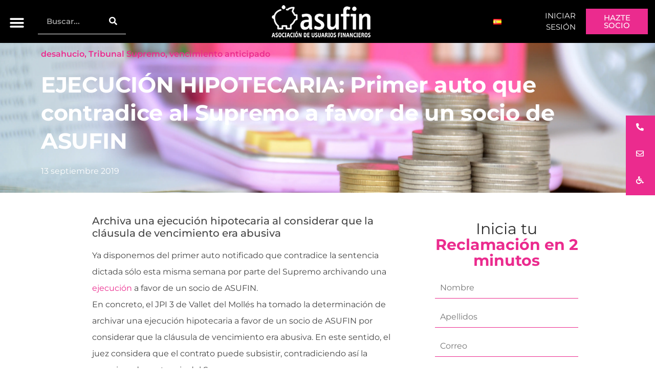

--- FILE ---
content_type: text/html; charset=UTF-8
request_url: https://www.asufin.com/vencimiento-anticipado-primer-auto-que-contradice-al-supremo-a-favor-de-un-socio-de-asufin/
body_size: 80194
content:
<!doctype html>
<html lang="es-ES" prefix="og: https://ogp.me/ns#">
<head><meta charset="UTF-8"><script>if(navigator.userAgent.match(/MSIE|Internet Explorer/i)||navigator.userAgent.match(/Trident\/7\..*?rv:11/i)){var href=document.location.href;if(!href.match(/[?&]nowprocket/)){if(href.indexOf("?")==-1){if(href.indexOf("#")==-1){document.location.href=href+"?nowprocket=1"}else{document.location.href=href.replace("#","?nowprocket=1#")}}else{if(href.indexOf("#")==-1){document.location.href=href+"&nowprocket=1"}else{document.location.href=href.replace("#","&nowprocket=1#")}}}}</script><script>(()=>{class RocketLazyLoadScripts{constructor(){this.v="2.0.4",this.userEvents=["keydown","keyup","mousedown","mouseup","mousemove","mouseover","mouseout","touchmove","touchstart","touchend","touchcancel","wheel","click","dblclick","input"],this.attributeEvents=["onblur","onclick","oncontextmenu","ondblclick","onfocus","onmousedown","onmouseenter","onmouseleave","onmousemove","onmouseout","onmouseover","onmouseup","onmousewheel","onscroll","onsubmit"]}async t(){this.i(),this.o(),/iP(ad|hone)/.test(navigator.userAgent)&&this.h(),this.u(),this.l(this),this.m(),this.k(this),this.p(this),this._(),await Promise.all([this.R(),this.L()]),this.lastBreath=Date.now(),this.S(this),this.P(),this.D(),this.O(),this.M(),await this.C(this.delayedScripts.normal),await this.C(this.delayedScripts.defer),await this.C(this.delayedScripts.async),await this.T(),await this.F(),await this.j(),await this.A(),window.dispatchEvent(new Event("rocket-allScriptsLoaded")),this.everythingLoaded=!0,this.lastTouchEnd&&await new Promise(t=>setTimeout(t,500-Date.now()+this.lastTouchEnd)),this.I(),this.H(),this.U(),this.W()}i(){this.CSPIssue=sessionStorage.getItem("rocketCSPIssue"),document.addEventListener("securitypolicyviolation",t=>{this.CSPIssue||"script-src-elem"!==t.violatedDirective||"data"!==t.blockedURI||(this.CSPIssue=!0,sessionStorage.setItem("rocketCSPIssue",!0))},{isRocket:!0})}o(){window.addEventListener("pageshow",t=>{this.persisted=t.persisted,this.realWindowLoadedFired=!0},{isRocket:!0}),window.addEventListener("pagehide",()=>{this.onFirstUserAction=null},{isRocket:!0})}h(){let t;function e(e){t=e}window.addEventListener("touchstart",e,{isRocket:!0}),window.addEventListener("touchend",function i(o){o.changedTouches[0]&&t.changedTouches[0]&&Math.abs(o.changedTouches[0].pageX-t.changedTouches[0].pageX)<10&&Math.abs(o.changedTouches[0].pageY-t.changedTouches[0].pageY)<10&&o.timeStamp-t.timeStamp<200&&(window.removeEventListener("touchstart",e,{isRocket:!0}),window.removeEventListener("touchend",i,{isRocket:!0}),"INPUT"===o.target.tagName&&"text"===o.target.type||(o.target.dispatchEvent(new TouchEvent("touchend",{target:o.target,bubbles:!0})),o.target.dispatchEvent(new MouseEvent("mouseover",{target:o.target,bubbles:!0})),o.target.dispatchEvent(new PointerEvent("click",{target:o.target,bubbles:!0,cancelable:!0,detail:1,clientX:o.changedTouches[0].clientX,clientY:o.changedTouches[0].clientY})),event.preventDefault()))},{isRocket:!0})}q(t){this.userActionTriggered||("mousemove"!==t.type||this.firstMousemoveIgnored?"keyup"===t.type||"mouseover"===t.type||"mouseout"===t.type||(this.userActionTriggered=!0,this.onFirstUserAction&&this.onFirstUserAction()):this.firstMousemoveIgnored=!0),"click"===t.type&&t.preventDefault(),t.stopPropagation(),t.stopImmediatePropagation(),"touchstart"===this.lastEvent&&"touchend"===t.type&&(this.lastTouchEnd=Date.now()),"click"===t.type&&(this.lastTouchEnd=0),this.lastEvent=t.type,t.composedPath&&t.composedPath()[0].getRootNode()instanceof ShadowRoot&&(t.rocketTarget=t.composedPath()[0]),this.savedUserEvents.push(t)}u(){this.savedUserEvents=[],this.userEventHandler=this.q.bind(this),this.userEvents.forEach(t=>window.addEventListener(t,this.userEventHandler,{passive:!1,isRocket:!0})),document.addEventListener("visibilitychange",this.userEventHandler,{isRocket:!0})}U(){this.userEvents.forEach(t=>window.removeEventListener(t,this.userEventHandler,{passive:!1,isRocket:!0})),document.removeEventListener("visibilitychange",this.userEventHandler,{isRocket:!0}),this.savedUserEvents.forEach(t=>{(t.rocketTarget||t.target).dispatchEvent(new window[t.constructor.name](t.type,t))})}m(){const t="return false",e=Array.from(this.attributeEvents,t=>"data-rocket-"+t),i="["+this.attributeEvents.join("],[")+"]",o="[data-rocket-"+this.attributeEvents.join("],[data-rocket-")+"]",s=(e,i,o)=>{o&&o!==t&&(e.setAttribute("data-rocket-"+i,o),e["rocket"+i]=new Function("event",o),e.setAttribute(i,t))};new MutationObserver(t=>{for(const n of t)"attributes"===n.type&&(n.attributeName.startsWith("data-rocket-")||this.everythingLoaded?n.attributeName.startsWith("data-rocket-")&&this.everythingLoaded&&this.N(n.target,n.attributeName.substring(12)):s(n.target,n.attributeName,n.target.getAttribute(n.attributeName))),"childList"===n.type&&n.addedNodes.forEach(t=>{if(t.nodeType===Node.ELEMENT_NODE)if(this.everythingLoaded)for(const i of[t,...t.querySelectorAll(o)])for(const t of i.getAttributeNames())e.includes(t)&&this.N(i,t.substring(12));else for(const e of[t,...t.querySelectorAll(i)])for(const t of e.getAttributeNames())this.attributeEvents.includes(t)&&s(e,t,e.getAttribute(t))})}).observe(document,{subtree:!0,childList:!0,attributeFilter:[...this.attributeEvents,...e]})}I(){this.attributeEvents.forEach(t=>{document.querySelectorAll("[data-rocket-"+t+"]").forEach(e=>{this.N(e,t)})})}N(t,e){const i=t.getAttribute("data-rocket-"+e);i&&(t.setAttribute(e,i),t.removeAttribute("data-rocket-"+e))}k(t){Object.defineProperty(HTMLElement.prototype,"onclick",{get(){return this.rocketonclick||null},set(e){this.rocketonclick=e,this.setAttribute(t.everythingLoaded?"onclick":"data-rocket-onclick","this.rocketonclick(event)")}})}S(t){function e(e,i){let o=e[i];e[i]=null,Object.defineProperty(e,i,{get:()=>o,set(s){t.everythingLoaded?o=s:e["rocket"+i]=o=s}})}e(document,"onreadystatechange"),e(window,"onload"),e(window,"onpageshow");try{Object.defineProperty(document,"readyState",{get:()=>t.rocketReadyState,set(e){t.rocketReadyState=e},configurable:!0}),document.readyState="loading"}catch(t){console.log("WPRocket DJE readyState conflict, bypassing")}}l(t){this.originalAddEventListener=EventTarget.prototype.addEventListener,this.originalRemoveEventListener=EventTarget.prototype.removeEventListener,this.savedEventListeners=[],EventTarget.prototype.addEventListener=function(e,i,o){o&&o.isRocket||!t.B(e,this)&&!t.userEvents.includes(e)||t.B(e,this)&&!t.userActionTriggered||e.startsWith("rocket-")||t.everythingLoaded?t.originalAddEventListener.call(this,e,i,o):(t.savedEventListeners.push({target:this,remove:!1,type:e,func:i,options:o}),"mouseenter"!==e&&"mouseleave"!==e||t.originalAddEventListener.call(this,e,t.savedUserEvents.push,o))},EventTarget.prototype.removeEventListener=function(e,i,o){o&&o.isRocket||!t.B(e,this)&&!t.userEvents.includes(e)||t.B(e,this)&&!t.userActionTriggered||e.startsWith("rocket-")||t.everythingLoaded?t.originalRemoveEventListener.call(this,e,i,o):t.savedEventListeners.push({target:this,remove:!0,type:e,func:i,options:o})}}J(t,e){this.savedEventListeners=this.savedEventListeners.filter(i=>{let o=i.type,s=i.target||window;return e!==o||t!==s||(this.B(o,s)&&(i.type="rocket-"+o),this.$(i),!1)})}H(){EventTarget.prototype.addEventListener=this.originalAddEventListener,EventTarget.prototype.removeEventListener=this.originalRemoveEventListener,this.savedEventListeners.forEach(t=>this.$(t))}$(t){t.remove?this.originalRemoveEventListener.call(t.target,t.type,t.func,t.options):this.originalAddEventListener.call(t.target,t.type,t.func,t.options)}p(t){let e;function i(e){return t.everythingLoaded?e:e.split(" ").map(t=>"load"===t||t.startsWith("load.")?"rocket-jquery-load":t).join(" ")}function o(o){function s(e){const s=o.fn[e];o.fn[e]=o.fn.init.prototype[e]=function(){return this[0]===window&&t.userActionTriggered&&("string"==typeof arguments[0]||arguments[0]instanceof String?arguments[0]=i(arguments[0]):"object"==typeof arguments[0]&&Object.keys(arguments[0]).forEach(t=>{const e=arguments[0][t];delete arguments[0][t],arguments[0][i(t)]=e})),s.apply(this,arguments),this}}if(o&&o.fn&&!t.allJQueries.includes(o)){const e={DOMContentLoaded:[],"rocket-DOMContentLoaded":[]};for(const t in e)document.addEventListener(t,()=>{e[t].forEach(t=>t())},{isRocket:!0});o.fn.ready=o.fn.init.prototype.ready=function(i){function s(){parseInt(o.fn.jquery)>2?setTimeout(()=>i.bind(document)(o)):i.bind(document)(o)}return"function"==typeof i&&(t.realDomReadyFired?!t.userActionTriggered||t.fauxDomReadyFired?s():e["rocket-DOMContentLoaded"].push(s):e.DOMContentLoaded.push(s)),o([])},s("on"),s("one"),s("off"),t.allJQueries.push(o)}e=o}t.allJQueries=[],o(window.jQuery),Object.defineProperty(window,"jQuery",{get:()=>e,set(t){o(t)}})}P(){const t=new Map;document.write=document.writeln=function(e){const i=document.currentScript,o=document.createRange(),s=i.parentElement;let n=t.get(i);void 0===n&&(n=i.nextSibling,t.set(i,n));const c=document.createDocumentFragment();o.setStart(c,0),c.appendChild(o.createContextualFragment(e)),s.insertBefore(c,n)}}async R(){return new Promise(t=>{this.userActionTriggered?t():this.onFirstUserAction=t})}async L(){return new Promise(t=>{document.addEventListener("DOMContentLoaded",()=>{this.realDomReadyFired=!0,t()},{isRocket:!0})})}async j(){return this.realWindowLoadedFired?Promise.resolve():new Promise(t=>{window.addEventListener("load",t,{isRocket:!0})})}M(){this.pendingScripts=[];this.scriptsMutationObserver=new MutationObserver(t=>{for(const e of t)e.addedNodes.forEach(t=>{"SCRIPT"!==t.tagName||t.noModule||t.isWPRocket||this.pendingScripts.push({script:t,promise:new Promise(e=>{const i=()=>{const i=this.pendingScripts.findIndex(e=>e.script===t);i>=0&&this.pendingScripts.splice(i,1),e()};t.addEventListener("load",i,{isRocket:!0}),t.addEventListener("error",i,{isRocket:!0}),setTimeout(i,1e3)})})})}),this.scriptsMutationObserver.observe(document,{childList:!0,subtree:!0})}async F(){await this.X(),this.pendingScripts.length?(await this.pendingScripts[0].promise,await this.F()):this.scriptsMutationObserver.disconnect()}D(){this.delayedScripts={normal:[],async:[],defer:[]},document.querySelectorAll("script[type$=rocketlazyloadscript]").forEach(t=>{t.hasAttribute("data-rocket-src")?t.hasAttribute("async")&&!1!==t.async?this.delayedScripts.async.push(t):t.hasAttribute("defer")&&!1!==t.defer||"module"===t.getAttribute("data-rocket-type")?this.delayedScripts.defer.push(t):this.delayedScripts.normal.push(t):this.delayedScripts.normal.push(t)})}async _(){await this.L();let t=[];document.querySelectorAll("script[type$=rocketlazyloadscript][data-rocket-src]").forEach(e=>{let i=e.getAttribute("data-rocket-src");if(i&&!i.startsWith("data:")){i.startsWith("//")&&(i=location.protocol+i);try{const o=new URL(i).origin;o!==location.origin&&t.push({src:o,crossOrigin:e.crossOrigin||"module"===e.getAttribute("data-rocket-type")})}catch(t){}}}),t=[...new Map(t.map(t=>[JSON.stringify(t),t])).values()],this.Y(t,"preconnect")}async G(t){if(await this.K(),!0!==t.noModule||!("noModule"in HTMLScriptElement.prototype))return new Promise(e=>{let i;function o(){(i||t).setAttribute("data-rocket-status","executed"),e()}try{if(navigator.userAgent.includes("Firefox/")||""===navigator.vendor||this.CSPIssue)i=document.createElement("script"),[...t.attributes].forEach(t=>{let e=t.nodeName;"type"!==e&&("data-rocket-type"===e&&(e="type"),"data-rocket-src"===e&&(e="src"),i.setAttribute(e,t.nodeValue))}),t.text&&(i.text=t.text),t.nonce&&(i.nonce=t.nonce),i.hasAttribute("src")?(i.addEventListener("load",o,{isRocket:!0}),i.addEventListener("error",()=>{i.setAttribute("data-rocket-status","failed-network"),e()},{isRocket:!0}),setTimeout(()=>{i.isConnected||e()},1)):(i.text=t.text,o()),i.isWPRocket=!0,t.parentNode.replaceChild(i,t);else{const i=t.getAttribute("data-rocket-type"),s=t.getAttribute("data-rocket-src");i?(t.type=i,t.removeAttribute("data-rocket-type")):t.removeAttribute("type"),t.addEventListener("load",o,{isRocket:!0}),t.addEventListener("error",i=>{this.CSPIssue&&i.target.src.startsWith("data:")?(console.log("WPRocket: CSP fallback activated"),t.removeAttribute("src"),this.G(t).then(e)):(t.setAttribute("data-rocket-status","failed-network"),e())},{isRocket:!0}),s?(t.fetchPriority="high",t.removeAttribute("data-rocket-src"),t.src=s):t.src="data:text/javascript;base64,"+window.btoa(unescape(encodeURIComponent(t.text)))}}catch(i){t.setAttribute("data-rocket-status","failed-transform"),e()}});t.setAttribute("data-rocket-status","skipped")}async C(t){const e=t.shift();return e?(e.isConnected&&await this.G(e),this.C(t)):Promise.resolve()}O(){this.Y([...this.delayedScripts.normal,...this.delayedScripts.defer,...this.delayedScripts.async],"preload")}Y(t,e){this.trash=this.trash||[];let i=!0;var o=document.createDocumentFragment();t.forEach(t=>{const s=t.getAttribute&&t.getAttribute("data-rocket-src")||t.src;if(s&&!s.startsWith("data:")){const n=document.createElement("link");n.href=s,n.rel=e,"preconnect"!==e&&(n.as="script",n.fetchPriority=i?"high":"low"),t.getAttribute&&"module"===t.getAttribute("data-rocket-type")&&(n.crossOrigin=!0),t.crossOrigin&&(n.crossOrigin=t.crossOrigin),t.integrity&&(n.integrity=t.integrity),t.nonce&&(n.nonce=t.nonce),o.appendChild(n),this.trash.push(n),i=!1}}),document.head.appendChild(o)}W(){this.trash.forEach(t=>t.remove())}async T(){try{document.readyState="interactive"}catch(t){}this.fauxDomReadyFired=!0;try{await this.K(),this.J(document,"readystatechange"),document.dispatchEvent(new Event("rocket-readystatechange")),await this.K(),document.rocketonreadystatechange&&document.rocketonreadystatechange(),await this.K(),this.J(document,"DOMContentLoaded"),document.dispatchEvent(new Event("rocket-DOMContentLoaded")),await this.K(),this.J(window,"DOMContentLoaded"),window.dispatchEvent(new Event("rocket-DOMContentLoaded"))}catch(t){console.error(t)}}async A(){try{document.readyState="complete"}catch(t){}try{await this.K(),this.J(document,"readystatechange"),document.dispatchEvent(new Event("rocket-readystatechange")),await this.K(),document.rocketonreadystatechange&&document.rocketonreadystatechange(),await this.K(),this.J(window,"load"),window.dispatchEvent(new Event("rocket-load")),await this.K(),window.rocketonload&&window.rocketonload(),await this.K(),this.allJQueries.forEach(t=>t(window).trigger("rocket-jquery-load")),await this.K(),this.J(window,"pageshow");const t=new Event("rocket-pageshow");t.persisted=this.persisted,window.dispatchEvent(t),await this.K(),window.rocketonpageshow&&window.rocketonpageshow({persisted:this.persisted})}catch(t){console.error(t)}}async K(){Date.now()-this.lastBreath>45&&(await this.X(),this.lastBreath=Date.now())}async X(){return document.hidden?new Promise(t=>setTimeout(t)):new Promise(t=>requestAnimationFrame(t))}B(t,e){return e===document&&"readystatechange"===t||(e===document&&"DOMContentLoaded"===t||(e===window&&"DOMContentLoaded"===t||(e===window&&"load"===t||e===window&&"pageshow"===t)))}static run(){(new RocketLazyLoadScripts).t()}}RocketLazyLoadScripts.run()})();</script>
	
	<meta name="viewport" content="width=device-width, initial-scale=1">
	<link rel="profile" href="https://gmpg.org/xfn/11">
	
<!-- Optimización para motores de búsqueda de Rank Math -  https://rankmath.com/ -->
<title>EJECUCIÓN HIPOTECARIA: Primer auto que contradice al Supremo a favor de un socio de ASUFIN | ASUFIN</title>
<link data-rocket-prefetch href="https://js-eu1.hsadspixel.net" rel="dns-prefetch">
<link data-rocket-prefetch href="https://js-eu1.hs-analytics.net" rel="dns-prefetch">
<link data-rocket-prefetch href="https://js-eu1.hscollectedforms.net" rel="dns-prefetch">
<link data-rocket-prefetch href="https://js-eu1.hs-banner.com" rel="dns-prefetch">
<link data-rocket-prefetch href="https://js-eu1.hubspot.com" rel="dns-prefetch">
<link data-rocket-prefetch href="https://www.clarity.ms" rel="dns-prefetch">
<link data-rocket-prefetch href="https://static.ads-twitter.com" rel="dns-prefetch">
<link data-rocket-prefetch href="https://www.googletagmanager.com" rel="dns-prefetch">
<link data-rocket-prefetch href="https://use.fontawesome.com" rel="dns-prefetch">
<link data-rocket-prefetch href="https://i0.wp.com" rel="dns-prefetch">
<link data-rocket-prefetch href="https://cdn.equalweb.com" rel="dns-prefetch">
<link data-rocket-prefetch href="https://js-eu1.hs-scripts.com" rel="dns-prefetch">
<style id="wpr-usedcss">img:is([sizes=auto i],[sizes^="auto," i]){contain-intrinsic-size:3000px 1500px}.social-feed-container *{-webkit-box-sizing:border-box;-moz-box-sizing:border-box;box-sizing:border-box}.social-feed-container :after,.social-feed-container :before{-webkit-box-sizing:border-box;-moz-box-sizing:border-box;box-sizing:border-box}.vc_social_tm6{padding-bottom:0}.slick-slide>div:last-child div .svc_margin_container:hover .ssocial-instagram-wrapper .ssocial-instagram-title{bottom:100%;top:auto}.ssocial-isotop-item.slick-slide .svc_margin_container:hover .ssocial-instagram-wrapper .ssocial-instagram-title{top:0;height:100%;overflow-x:hidden}#loader{background-image:url("https://www.asufin.com/wp-content/plugins/el-youtube-stream/addons/social-stream/css/loader.GIF");background-color:#fff;background-repeat:no-repeat;background-position:50% 50%;border:1px solid #ebebeb;box-sahdow:0 0 4px #f2f1f1;border-radius:100%;height:50px;left:50%;margin-left:-25px;padding:5px;position:absolute;top:190px;width:50px}nav#svc_infinite p{text-align:center;margin:0 0 1.3em}nav#svc_infinite p a{display:table;font-size:13px;padding:21px 0;width:250px;color:#444}.mfp-iframe{width:100%;height:495px;max-height:100%}.sa_fb_inline_video .mfp-iframe{width:100%;height:795px;max-height:100%}.svc_fb_video_length div{background:rgba(0,0,0,.6);border-radius:2px;padding:2px 4px;bottom:4px;position:absolute;right:5px;text-shadow:1px 1px #000}.svc_fb_video_length{z-index:9999;color:#fff;font-size:12px;line-height:16px}.slick-slide .svc_margin_container{-webkit-backface-visibility:visible}.sa-responsive-iframe{background:#000}.sa-responsive-iframe iframe{width:100%;margin:0;max-width:100%}@-webkit-keyframes flash{0%,100%,50%{opacity:1}25%,75%{opacity:0}}@keyframes flash{0%,100%,50%{opacity:1}25%,75%{opacity:0}}.flash{-webkit-animation-name:flash;animation-name:flash}@-webkit-keyframes swing{20%{-webkit-transform:rotate3d(0,0,1,15deg);transform:rotate3d(0,0,1,15deg)}40%{-webkit-transform:rotate3d(0,0,1,-10deg);transform:rotate3d(0,0,1,-10deg)}60%{-webkit-transform:rotate3d(0,0,1,5deg);transform:rotate3d(0,0,1,5deg)}80%{-webkit-transform:rotate3d(0,0,1,-5deg);transform:rotate3d(0,0,1,-5deg)}100%{-webkit-transform:rotate3d(0,0,1,0deg);transform:rotate3d(0,0,1,0deg)}}@keyframes swing{20%{-webkit-transform:rotate3d(0,0,1,15deg);-ms-transform:rotate3d(0,0,1,15deg);transform:rotate3d(0,0,1,15deg)}40%{-webkit-transform:rotate3d(0,0,1,-10deg);-ms-transform:rotate3d(0,0,1,-10deg);transform:rotate3d(0,0,1,-10deg)}60%{-webkit-transform:rotate3d(0,0,1,5deg);-ms-transform:rotate3d(0,0,1,5deg);transform:rotate3d(0,0,1,5deg)}80%{-webkit-transform:rotate3d(0,0,1,-5deg);-ms-transform:rotate3d(0,0,1,-5deg);transform:rotate3d(0,0,1,-5deg)}100%{-webkit-transform:rotate3d(0,0,1,0deg);-ms-transform:rotate3d(0,0,1,0deg);transform:rotate3d(0,0,1,0deg)}}.swing{-webkit-transform-origin:top center;-ms-transform-origin:top center;transform-origin:top center;-webkit-animation-name:swing;animation-name:swing}.fadeIn{-webkit-animation-name:fadeIn;animation-name:fadeIn}@-webkit-keyframes fadeOut{0%{opacity:1}100%{opacity:0}}@keyframes fadeOut{0%{opacity:1}100%{opacity:0}}.fadeOut{-webkit-animation-name:fadeOut;animation-name:fadeOut}@-webkit-keyframes flip{0%{-webkit-transform:perspective(400px) rotate3d(0,1,0,-360deg);transform:perspective(400px) rotate3d(0,1,0,-360deg);-webkit-animation-timing-function:ease-out;animation-timing-function:ease-out}40%{-webkit-transform:perspective(400px) translate3d(0,0,150px) rotate3d(0,1,0,-190deg);transform:perspective(400px) translate3d(0,0,150px) rotate3d(0,1,0,-190deg);-webkit-animation-timing-function:ease-out;animation-timing-function:ease-out}50%{-webkit-transform:perspective(400px) translate3d(0,0,150px) rotate3d(0,1,0,-170deg);transform:perspective(400px) translate3d(0,0,150px) rotate3d(0,1,0,-170deg);-webkit-animation-timing-function:ease-in;animation-timing-function:ease-in}80%{-webkit-transform:perspective(400px) scale3d(.95,.95,.95);transform:perspective(400px) scale3d(.95,.95,.95);-webkit-animation-timing-function:ease-in;animation-timing-function:ease-in}100%{-webkit-transform:perspective(400px);transform:perspective(400px);-webkit-animation-timing-function:ease-in;animation-timing-function:ease-in}}@keyframes flip{0%{-webkit-transform:perspective(400px) rotate3d(0,1,0,-360deg);-ms-transform:perspective(400px) rotate3d(0,1,0,-360deg);transform:perspective(400px) rotate3d(0,1,0,-360deg);-webkit-animation-timing-function:ease-out;animation-timing-function:ease-out}40%{-webkit-transform:perspective(400px) translate3d(0,0,150px) rotate3d(0,1,0,-190deg);-ms-transform:perspective(400px) translate3d(0,0,150px) rotate3d(0,1,0,-190deg);transform:perspective(400px) translate3d(0,0,150px) rotate3d(0,1,0,-190deg);-webkit-animation-timing-function:ease-out;animation-timing-function:ease-out}50%{-webkit-transform:perspective(400px) translate3d(0,0,150px) rotate3d(0,1,0,-170deg);-ms-transform:perspective(400px) translate3d(0,0,150px) rotate3d(0,1,0,-170deg);transform:perspective(400px) translate3d(0,0,150px) rotate3d(0,1,0,-170deg);-webkit-animation-timing-function:ease-in;animation-timing-function:ease-in}80%{-webkit-transform:perspective(400px) scale3d(.95,.95,.95);-ms-transform:perspective(400px) scale3d(.95,.95,.95);transform:perspective(400px) scale3d(.95,.95,.95);-webkit-animation-timing-function:ease-in;animation-timing-function:ease-in}100%{-webkit-transform:perspective(400px);-ms-transform:perspective(400px);transform:perspective(400px);-webkit-animation-timing-function:ease-in;animation-timing-function:ease-in}}.animated.flip{-webkit-backface-visibility:visible;-ms-backface-visibility:visible;backface-visibility:visible;-webkit-animation-name:flip;animation-name:flip}.swap{-webkit-animation-name:swap;animation-name:swap}@-webkit-keyframes swap{0%{opacity:0;-webkit-transform-origin:0 100%;-webkit-transform:scale(0,0) translate(-700px,0)}100%{opacity:1;-webkit-transform-origin:100% 100%;-webkit-transform:scale(1,1) translate(0,0)}}@keyframes swap{0%{opacity:0;transform-origin:0 100%;transform:scale(0,0) translate(-700px,0)}100%{opacity:1;transform-origin:100% 100%;transform:scale(1,1) translate(0,0)}}.fa{display:inline-block;font:14px/1 FontAwesome;font-size:inherit;text-rendering:auto;-webkit-font-smoothing:antialiased;-moz-osx-font-smoothing:grayscale;transform:translate(0,0)}.fa-linkedin:before{content:"\f0e1"}.fa-caret-square-o-down:before{content:"\f150"}.fa-caret-square-o-up:before{content:"\f151"}.fa-caret-square-o-right:before{content:"\f152"}.fa-caret-square-o-left:before{content:"\f191"}.fa-plus-square-o:before{content:"\f196"}@-ms-keyframes spin{0%{-ms-transform:rotate(0)}100%{-ms-transform:rotate(359deg)}}.slick-slider{position:relative;display:block;-moz-box-sizing:border-box;box-sizing:border-box;-webkit-user-select:none;-moz-user-select:none;-ms-user-select:none;user-select:none;-webkit-touch-callout:none;-khtml-user-select:none;-ms-touch-action:pan-y;touch-action:pan-y;-webkit-tap-highlight-color:transparent}.slick-list{position:relative;display:block;overflow:hidden;margin:0;padding:0}.slick-list:focus{outline:0}.slick-list.dragging{cursor:pointer;cursor:hand}.slick-slider .slick-list,.slick-slider .slick-track{-webkit-transform:translate3d(0,0,0);-moz-transform:translate3d(0,0,0);-ms-transform:translate3d(0,0,0);-o-transform:translate3d(0,0,0);transform:translate3d(0,0,0)}.slick-track{position:relative;top:0;left:0;display:block}.slick-track:after,.slick-track:before{display:table;content:''}.slick-track:after{clear:both}.slick-loading .slick-track{visibility:hidden}.slick-slide{display:none;float:left;height:100%;min-height:1px}[dir=rtl] .slick-slide{float:right}.slick-slide img{display:block}.slick-slide.slick-loading img{display:none}.slick-slide.dragging img{pointer-events:none}.slick-initialized .slick-slide{display:block}.slick-loading .slick-slide{visibility:hidden}.slick-vertical .slick-slide{display:block;height:auto;border:1px solid transparent}.slick-arrow.slick-hidden{display:none}.social-feed-container .slick-arrow.slick-disabled{display:none!important}.social-feed-container.slick-slider{overflow:hidden}.slick-slide.slick-active:focus{outline:0!important}.slick-slide>div{line-height:0}.sbvcytc-slick-arrow{background:#000;box-shadow:-2px 0 5px rgba(0,0,0,.3);border-radius:50%;box-shadow:0 0 3px 0 rgba(0,0,0,.3);font-size:18px;height:60px;width:60px;left:-10px;line-height:60px;margin-top:0;position:absolute;text-align:center;top:50%;z-index:1;color:#fff;opacity:.8}.sbvcytc-slick-arrow:hover{color:#fff}.sbvcytc-slick-arrow.sbvcytc-slick-next{left:auto;right:0;transform:translate(50%,-50%)}.sbvcytc-slick-next i.fa.fa-chevron-right{margin-right:24px}.sbvcytc-slick-arrow.sbvcytc-slick-prev{left:0;right:auto;transform:translate(-50%,-50%)}.sbvcytc-slick-prev i.fa.fa-chevron-left{margin-left:24px}.sbvcytc-slick-arrow.slick-disabled i{opacity:.2}.social-feed-container{margin-bottom:30px}.social-feed-container .slick-dots{text-align:center;position:absolute;margin:0;left:0;top:100%;width:100%}.slick-dots li{display:inline;list-style:none;margin:0 2px}.social-feed-container .slick-dots li button,.social-feed-container .slick-dots li button:active{text-indent:-9999px;overflow:hidden;width:10px;height:10px;border:0;padding:0;margin:0;background:rgba(0,0,0,.5);border-radius:100px;box-shadow:none}.social-feed-container .slick-dots li.slick-active button,.social-feed-container .slick-dots li:hover button{background:#000}.show{display:block!important}.invisible{visibility:hidden}.hidden{display:none!important;visibility:hidden!important}@-ms-viewport{width:device-width}.mfp-bg{top:0;left:0;width:100%;height:100%;z-index:1042000;overflow:hidden;position:fixed;background:#0b0b0b;opacity:.8}.mfp-wrap{top:0;left:0;width:100%;height:100%;z-index:1043000;position:fixed;outline:0!important;-webkit-backface-visibility:hidden}.mfp-container{text-align:center;position:absolute;width:100%;height:100%;left:0;top:0;padding:0 8px;-webkit-box-sizing:border-box;-moz-box-sizing:border-box;box-sizing:border-box}.mfp-container:before{content:'';display:inline-block;height:100%;vertical-align:middle}.mfp-align-top .mfp-container:before{display:none}.mfp-content{position:relative;display:inline-block;vertical-align:middle;margin:0 auto;text-align:left;z-index:1045000}.ssocial-popup-close .mfp-content{z-index:1045000!important}.mfp-ajax-holder .mfp-content,.mfp-inline-holder .mfp-content{width:100%;cursor:auto}.mfp-ajax-cur{cursor:progress}.mfp-zoom-out-cur,.mfp-zoom-out-cur .mfp-image-holder .mfp-close{cursor:-moz-zoom-out;cursor:-webkit-zoom-out;cursor:zoom-out}.mfp-zoom{cursor:pointer;cursor:-webkit-zoom-in;cursor:-moz-zoom-in;cursor:zoom-in}.mfp-auto-cursor .mfp-content{cursor:auto}.mfp-arrow,.mfp-close,.mfp-counter,.mfp-preloader{-webkit-user-select:none;-moz-user-select:none;user-select:none}.mfp-loading.mfp-figure{display:none}.mfp-hide{display:none!important}.mfp-preloader{color:#ccc;position:absolute;top:50%;width:auto;text-align:center;margin-top:-.8em;left:8px;right:8px;z-index:1044000}.mfp-preloader a{color:#ccc}.mfp-preloader a:hover{color:#fff}.mfp-s-ready .mfp-preloader{display:none}.mfp-preloader{margin:0 auto!important;font-size:10px!important;text-indent:-9999em!important;border-top:3px solid rgba(255,255,255,.2)!important;border-right:3px solid rgba(255,255,255,.2)!important;border-bottom:3px solid rgba(255,255,255,.2)!important;border-left:3px solid #fff!important;-webkit-transform:translateZ(0)!important;-ms-transform:translateZ(0)!important;transform:translateZ(0)!important;-webkit-animation:1.1s linear infinite load8!important;animation:1.1s linear infinite load8!important;overflow:hidden!important}.mfp-preloader,.mfp-preloader:after{border-radius:50%!important;width:50px!important;height:50px!important}@-webkit-keyframes load8{0%{-webkit-transform:rotate(0);transform:rotate(0)}100%{-webkit-transform:rotate(360deg);transform:rotate(360deg)}}@keyframes load8{0%{-webkit-transform:rotate(0);transform:rotate(0)}100%{-webkit-transform:rotate(360deg);transform:rotate(360deg)}}.mfp-s-error .mfp-content{display:none}button.mfp-arrow,button.mfp-close{overflow:visible;cursor:pointer;background:0 0;border:0;-webkit-appearance:none;display:block;outline:0;padding:0;z-index:1046000;-webkit-box-shadow:none;box-shadow:none}button::-moz-focus-inner{padding:0;border:0}.mfp-close{width:44px;height:44px;line-height:44px;position:absolute;right:0;top:0;text-decoration:none;text-align:center;opacity:.65;padding:0 0 18px 10px;color:#fff;font-style:normal;font-size:28px;font-family:Arial,Baskerville,monospace}.mfp-close:focus,.mfp-close:hover{opacity:1}.mfp-close:active{top:1px}.mfp-close-btn-in .mfp-close{color:#333!important;font-weight:400}.mfp-iframe-holder .mfp-close,.mfp-image-holder .mfp-close{color:#fff;right:-6px;text-align:right;padding-right:6px;width:100%}.mfp-counter{position:absolute;top:0;right:0;color:#ccc;font-size:12px;line-height:18px;white-space:nowrap}.mfp-arrow{position:absolute;opacity:.65;margin:0;top:50%;margin-top:-55px;padding:0;width:90px;height:110px;-webkit-tap-highlight-color:transparent}.mfp-arrow:active{margin-top:-54px}.mfp-arrow:focus,.mfp-arrow:hover{opacity:1}.mfp-arrow .mfp-a,.mfp-arrow .mfp-b,.mfp-arrow:after,.mfp-arrow:before{content:'';display:block;width:0;height:0;position:absolute;left:0;top:0;margin-top:35px;margin-left:35px;border:inset transparent}.mfp-arrow .mfp-a,.mfp-arrow:after{border-top-width:13px;border-bottom-width:13px;top:8px}.mfp-arrow .mfp-b,.mfp-arrow:before{border-top-width:21px;border-bottom-width:21px;opacity:.7}.mfp-arrow-left{left:0}.mfp-arrow-left .mfp-a,.mfp-arrow-left:after{border-right:17px solid #fff;margin-left:31px}.mfp-arrow-left .mfp-b,.mfp-arrow-left:before{margin-left:25px;border-right:27px solid #3f3f3f}.mfp-arrow-right{right:0}.mfp-arrow-right .mfp-a,.mfp-arrow-right:after{border-left:17px solid #fff;margin-left:39px}.mfp-arrow-right .mfp-b,.mfp-arrow-right:before{border-left:27px solid #3f3f3f}.mfp-iframe-holder{padding-top:40px;padding-bottom:40px}.mfp-iframe-holder .mfp-content{line-height:0;width:100%;max-width:900px}.mfp-iframe-holder .mfp-close{top:-40px}.mfp-iframe-scaler{width:100%;height:0;overflow:hidden;padding-top:56.25%}.mfp-iframe-scaler iframe{position:absolute;display:block;top:0;left:0;width:100%;height:100%;box-shadow:0 0 8px rgba(0,0,0,.6);background:#000}img.mfp-img{width:auto;max-width:100%;height:auto;display:block;line-height:0;-webkit-box-sizing:border-box;-moz-box-sizing:border-box;box-sizing:border-box;padding:40px 0;margin:0 auto}.mfp-figure{line-height:0}.mfp-figure:after{content:'';position:absolute;left:0;top:40px;bottom:40px;display:block;right:0;width:auto;height:auto;z-index:-1;box-shadow:0 0 8px rgba(0,0,0,.6);background:#444}.mfp-figure small{color:#bdbdbd;display:block;font-size:12px;line-height:14px}.mfp-figure figure{margin:0}.mfp-bottom-bar{margin-top:-36px;position:absolute;top:100%;left:0;width:100%;cursor:auto}.mfp-title{text-align:left;line-height:18px;color:#f3f3f3;word-wrap:break-word;padding-right:36px}.mfp-image-holder .mfp-content{max-width:100%}.mfp-gallery .mfp-image-holder .mfp-figure{cursor:pointer}.ssocial-popup-close button.mfp-close{font-weight:400;background:#333;opacity:.8;border-radius:50%;border:2px solid #fff;width:35px;height:35px;line-height:33px;margin:5px}@media screen and (max-width:767px){.mfp-arrow{width:60px}.mfp-arrow-left .mfp-b,.mfp-arrow-left:before{margin-left:-3px}.mfp-arrow-left .mfp-a,.mfp-arrow-left:after{margin-left:1px}}@media screen and (max-width:800px) and (orientation:landscape),screen and (max-height:300px){.mfp-img-mobile .mfp-image-holder{padding-left:0;padding-right:0}.mfp-img-mobile img.mfp-img{padding:0}.mfp-img-mobile .mfp-figure:after{top:0;bottom:0}.mfp-img-mobile .mfp-figure small{display:inline;margin-left:5px}.mfp-img-mobile .mfp-bottom-bar{background:rgba(0,0,0,.6);bottom:0;margin:0;top:auto;padding:3px 5px;position:fixed;-webkit-box-sizing:border-box;-moz-box-sizing:border-box;box-sizing:border-box}.mfp-img-mobile .mfp-bottom-bar:empty{padding:0}.mfp-img-mobile .mfp-counter{right:5px;top:3px}.mfp-img-mobile .mfp-close{top:0;right:0;width:35px;height:35px;line-height:35px;background:rgba(0,0,0,.6);position:fixed;text-align:center;padding:0}}@media all and (max-width:900px){.mfp-arrow{-webkit-transform:scale(.75);transform:scale(.75)}.mfp-arrow-left{-webkit-transform-origin:0;transform-origin:0}.mfp-arrow-right{-webkit-transform-origin:100%;transform-origin:100%}.mfp-container{padding-left:20px;padding-right:20px}}.mfp-ie7 .mfp-img{padding:0}.mfp-ie7 .mfp-bottom-bar{width:600px;left:50%;margin-left:-300px;margin-top:5px;padding-bottom:5px}.mfp-ie7 .mfp-container{padding:0}.mfp-ie7 .mfp-content{padding-top:44px}.mfp-ie7 .mfp-close{top:0;right:0;padding-top:0}@media only screen and (min-width:1170px){.cd-is-hidden{visibility:hidden}}html .anwp-pg-wrap{box-sizing:border-box;-ms-overflow-style:scrollbar}.anwp-pg-wrap *,.anwp-pg-wrap :after,.anwp-pg-wrap :before{box-sizing:inherit}.anwp-pg-pagination{display:flex;padding-left:0;list-style:none;border-radius:4px;margin-top:25px}.anwp-pg-posts-wrapper{position:relative}.anwp-pg-posts-wrapper.anwp-pg-pagination--loading>:not(.anwp-pg-pagination-loader){opacity:.1}.anwp-page-link{position:relative;display:block;padding:.5rem .75rem;margin-left:-1px;line-height:1.25;color:#0085ba;background-color:#fff;border:1px solid #dee2e6}.anwp-page-link:hover{z-index:2;color:#004e6e;text-decoration:none;background-color:#e9ecef;border-color:#dee2e6}.anwp-page-link:focus{z-index:3;outline:0;box-shadow:0 0 0 .2rem rgba(0,133,186,.25)}.anwp-page-item{min-width:32px;text-align:center;-webkit-user-select:none;-moz-user-select:none;-ms-user-select:none;user-select:none}.anwp-page-item:first-child .anwp-page-link{margin-left:0;border-top-left-radius:4px;border-bottom-left-radius:4px}.anwp-page-item:last-child .anwp-page-link{border-top-right-radius:4px;border-bottom-right-radius:4px}.anwp-page-item .anwp-page-link--active{z-index:3;color:#fff!important;background-color:#0085ba;border-color:#0085ba}.anwp-page-item .anwp-page-link--disabled{color:#6c757d!important;pointer-events:none;cursor:auto;background-color:#fff;border-color:#dee2e6;opacity:.7}.anwp-pg-wrap .anwp-pg-wrap+.anwp-pg-wrap{margin-top:1.5rem}.anwp-pg-wrap .anwp-pg-swiper-wrapper .swiper-wrapper{overflow:visible!important}.anwp-pg-pro-promotion-icon:before{content:"pro";position:absolute;top:5px;left:5px;background-color:#d48a0f;color:#fff;font-size:10px;font-style:normal;padding:3px 5px 2px;opacity:.8;text-transform:uppercase;display:inline-block}img.emoji{display:inline!important;border:none!important;box-shadow:none!important;height:1em!important;width:1em!important;margin:0 .07em!important;vertical-align:-.1em!important;background:0 0!important;padding:0!important}:where(.wp-block-button__link){border-radius:9999px;box-shadow:none;padding:calc(.667em + 2px) calc(1.333em + 2px);text-decoration:none}:root :where(.wp-block-button .wp-block-button__link.is-style-outline),:root :where(.wp-block-button.is-style-outline>.wp-block-button__link){border:2px solid;padding:.667em 1.333em}:root :where(.wp-block-button .wp-block-button__link.is-style-outline:not(.has-text-color)),:root :where(.wp-block-button.is-style-outline>.wp-block-button__link:not(.has-text-color)){color:currentColor}:root :where(.wp-block-button .wp-block-button__link.is-style-outline:not(.has-background)),:root :where(.wp-block-button.is-style-outline>.wp-block-button__link:not(.has-background)){background-color:initial;background-image:none}:where(.wp-block-calendar table:not(.has-background) th){background:#ddd}:where(.wp-block-columns){margin-bottom:1.75em}:where(.wp-block-columns.has-background){padding:1.25em 2.375em}:where(.wp-block-post-comments input[type=submit]){border:none}:where(.wp-block-cover-image:not(.has-text-color)),:where(.wp-block-cover:not(.has-text-color)){color:#fff}:where(.wp-block-cover-image.is-light:not(.has-text-color)),:where(.wp-block-cover.is-light:not(.has-text-color)){color:#000}:root :where(.wp-block-cover h1:not(.has-text-color)),:root :where(.wp-block-cover h2:not(.has-text-color)),:root :where(.wp-block-cover h3:not(.has-text-color)),:root :where(.wp-block-cover h4:not(.has-text-color)),:root :where(.wp-block-cover h5:not(.has-text-color)),:root :where(.wp-block-cover h6:not(.has-text-color)),:root :where(.wp-block-cover p:not(.has-text-color)){color:inherit}:where(.wp-block-file){margin-bottom:1.5em}:where(.wp-block-file__button){border-radius:2em;display:inline-block;padding:.5em 1em}:where(.wp-block-file__button):where(a):active,:where(.wp-block-file__button):where(a):focus,:where(.wp-block-file__button):where(a):hover,:where(.wp-block-file__button):where(a):visited{box-shadow:none;color:#fff;opacity:.85;text-decoration:none}:where(.wp-block-form-input__input){font-size:1em;margin-bottom:.5em;padding:0 .5em}:where(.wp-block-form-input__input)[type=date],:where(.wp-block-form-input__input)[type=datetime-local],:where(.wp-block-form-input__input)[type=datetime],:where(.wp-block-form-input__input)[type=email],:where(.wp-block-form-input__input)[type=month],:where(.wp-block-form-input__input)[type=number],:where(.wp-block-form-input__input)[type=password],:where(.wp-block-form-input__input)[type=search],:where(.wp-block-form-input__input)[type=tel],:where(.wp-block-form-input__input)[type=text],:where(.wp-block-form-input__input)[type=time],:where(.wp-block-form-input__input)[type=url],:where(.wp-block-form-input__input)[type=week]{border-style:solid;border-width:1px;line-height:2;min-height:2em}:where(.wp-block-group.wp-block-group-is-layout-constrained){position:relative}:root :where(.wp-block-image.is-style-rounded img,.wp-block-image .is-style-rounded img){border-radius:9999px}:where(.wp-block-latest-comments:not([style*=line-height] .wp-block-latest-comments__comment)){line-height:1.1}:where(.wp-block-latest-comments:not([style*=line-height] .wp-block-latest-comments__comment-excerpt p)){line-height:1.8}:root :where(.wp-block-latest-posts.is-grid){padding:0}:root :where(.wp-block-latest-posts.wp-block-latest-posts__list){padding-left:0}ul{box-sizing:border-box}:root :where(.wp-block-list.has-background){padding:1.25em 2.375em}:where(.wp-block-navigation.has-background .wp-block-navigation-item a:not(.wp-element-button)),:where(.wp-block-navigation.has-background .wp-block-navigation-submenu a:not(.wp-element-button)){padding:.5em 1em}:where(.wp-block-navigation .wp-block-navigation__submenu-container .wp-block-navigation-item a:not(.wp-element-button)),:where(.wp-block-navigation .wp-block-navigation__submenu-container .wp-block-navigation-submenu a:not(.wp-element-button)),:where(.wp-block-navigation .wp-block-navigation__submenu-container .wp-block-navigation-submenu button.wp-block-navigation-item__content),:where(.wp-block-navigation .wp-block-navigation__submenu-container .wp-block-pages-list__item button.wp-block-navigation-item__content){padding:.5em 1em}:root :where(p.has-background){padding:1.25em 2.375em}:where(p.has-text-color:not(.has-link-color)) a{color:inherit}:where(.wp-block-post-comments-form input:not([type=submit])),:where(.wp-block-post-comments-form textarea){border:1px solid #949494;font-family:inherit;font-size:1em}:where(.wp-block-post-comments-form input:where(:not([type=submit]):not([type=checkbox]))),:where(.wp-block-post-comments-form textarea){padding:calc(.667em + 2px)}:where(.wp-block-post-excerpt){box-sizing:border-box;margin-bottom:var(--wp--style--block-gap);margin-top:var(--wp--style--block-gap)}:where(.wp-block-preformatted.has-background){padding:1.25em 2.375em}:where(.wp-block-search__button){border:1px solid #ccc;padding:6px 10px}:where(.wp-block-search__input){appearance:none;border:1px solid #949494;flex-grow:1;font-family:inherit;font-size:inherit;font-style:inherit;font-weight:inherit;letter-spacing:inherit;line-height:inherit;margin-left:0;margin-right:0;min-width:3rem;padding:8px;text-decoration:unset!important;text-transform:inherit}:where(.wp-block-search__button-inside .wp-block-search__inside-wrapper){background-color:#fff;border:1px solid #949494;box-sizing:border-box;padding:4px}:where(.wp-block-search__button-inside .wp-block-search__inside-wrapper) .wp-block-search__input{border:none;border-radius:0;padding:0 4px}:where(.wp-block-search__button-inside .wp-block-search__inside-wrapper) .wp-block-search__input:focus{outline:0}:where(.wp-block-search__button-inside .wp-block-search__inside-wrapper) :where(.wp-block-search__button){padding:4px 8px}:root :where(.wp-block-separator.is-style-dots){height:auto;line-height:1;text-align:center}:root :where(.wp-block-separator.is-style-dots):before{color:currentColor;content:"···";font-family:serif;font-size:1.5em;letter-spacing:2em;padding-left:2em}:root :where(.wp-block-site-logo.is-style-rounded){border-radius:9999px}:where(.wp-block-social-links:not(.is-style-logos-only)) .wp-social-link{background-color:#f0f0f0;color:#444}:where(.wp-block-social-links:not(.is-style-logos-only)) .wp-social-link-amazon{background-color:#f90;color:#fff}:where(.wp-block-social-links:not(.is-style-logos-only)) .wp-social-link-bandcamp{background-color:#1ea0c3;color:#fff}:where(.wp-block-social-links:not(.is-style-logos-only)) .wp-social-link-behance{background-color:#0757fe;color:#fff}:where(.wp-block-social-links:not(.is-style-logos-only)) .wp-social-link-bluesky{background-color:#0a7aff;color:#fff}:where(.wp-block-social-links:not(.is-style-logos-only)) .wp-social-link-codepen{background-color:#1e1f26;color:#fff}:where(.wp-block-social-links:not(.is-style-logos-only)) .wp-social-link-deviantart{background-color:#02e49b;color:#fff}:where(.wp-block-social-links:not(.is-style-logos-only)) .wp-social-link-discord{background-color:#5865f2;color:#fff}:where(.wp-block-social-links:not(.is-style-logos-only)) .wp-social-link-dribbble{background-color:#e94c89;color:#fff}:where(.wp-block-social-links:not(.is-style-logos-only)) .wp-social-link-dropbox{background-color:#4280ff;color:#fff}:where(.wp-block-social-links:not(.is-style-logos-only)) .wp-social-link-etsy{background-color:#f45800;color:#fff}:where(.wp-block-social-links:not(.is-style-logos-only)) .wp-social-link-facebook{background-color:#0866ff;color:#fff}:where(.wp-block-social-links:not(.is-style-logos-only)) .wp-social-link-fivehundredpx{background-color:#000;color:#fff}:where(.wp-block-social-links:not(.is-style-logos-only)) .wp-social-link-flickr{background-color:#0461dd;color:#fff}:where(.wp-block-social-links:not(.is-style-logos-only)) .wp-social-link-foursquare{background-color:#e65678;color:#fff}:where(.wp-block-social-links:not(.is-style-logos-only)) .wp-social-link-github{background-color:#24292d;color:#fff}:where(.wp-block-social-links:not(.is-style-logos-only)) .wp-social-link-goodreads{background-color:#eceadd;color:#382110}:where(.wp-block-social-links:not(.is-style-logos-only)) .wp-social-link-google{background-color:#ea4434;color:#fff}:where(.wp-block-social-links:not(.is-style-logos-only)) .wp-social-link-gravatar{background-color:#1d4fc4;color:#fff}:where(.wp-block-social-links:not(.is-style-logos-only)) .wp-social-link-instagram{background-color:#f00075;color:#fff}:where(.wp-block-social-links:not(.is-style-logos-only)) .wp-social-link-lastfm{background-color:#e21b24;color:#fff}:where(.wp-block-social-links:not(.is-style-logos-only)) .wp-social-link-linkedin{background-color:#0d66c2;color:#fff}:where(.wp-block-social-links:not(.is-style-logos-only)) .wp-social-link-mastodon{background-color:#3288d4;color:#fff}:where(.wp-block-social-links:not(.is-style-logos-only)) .wp-social-link-medium{background-color:#000;color:#fff}:where(.wp-block-social-links:not(.is-style-logos-only)) .wp-social-link-meetup{background-color:#f6405f;color:#fff}:where(.wp-block-social-links:not(.is-style-logos-only)) .wp-social-link-patreon{background-color:#000;color:#fff}:where(.wp-block-social-links:not(.is-style-logos-only)) .wp-social-link-pinterest{background-color:#e60122;color:#fff}:where(.wp-block-social-links:not(.is-style-logos-only)) .wp-social-link-pocket{background-color:#ef4155;color:#fff}:where(.wp-block-social-links:not(.is-style-logos-only)) .wp-social-link-reddit{background-color:#ff4500;color:#fff}:where(.wp-block-social-links:not(.is-style-logos-only)) .wp-social-link-skype{background-color:#0478d7;color:#fff}:where(.wp-block-social-links:not(.is-style-logos-only)) .wp-social-link-snapchat{background-color:#fefc00;color:#fff;stroke:#000}:where(.wp-block-social-links:not(.is-style-logos-only)) .wp-social-link-soundcloud{background-color:#ff5600;color:#fff}:where(.wp-block-social-links:not(.is-style-logos-only)) .wp-social-link-spotify{background-color:#1bd760;color:#fff}:where(.wp-block-social-links:not(.is-style-logos-only)) .wp-social-link-telegram{background-color:#2aabee;color:#fff}:where(.wp-block-social-links:not(.is-style-logos-only)) .wp-social-link-threads{background-color:#000;color:#fff}:where(.wp-block-social-links:not(.is-style-logos-only)) .wp-social-link-tiktok{background-color:#000;color:#fff}:where(.wp-block-social-links:not(.is-style-logos-only)) .wp-social-link-tumblr{background-color:#011835;color:#fff}:where(.wp-block-social-links:not(.is-style-logos-only)) .wp-social-link-twitch{background-color:#6440a4;color:#fff}:where(.wp-block-social-links:not(.is-style-logos-only)) .wp-social-link-twitter{background-color:#1da1f2;color:#fff}:where(.wp-block-social-links:not(.is-style-logos-only)) .wp-social-link-vimeo{background-color:#1eb7ea;color:#fff}:where(.wp-block-social-links:not(.is-style-logos-only)) .wp-social-link-vk{background-color:#4680c2;color:#fff}:where(.wp-block-social-links:not(.is-style-logos-only)) .wp-social-link-wordpress{background-color:#3499cd;color:#fff}:where(.wp-block-social-links:not(.is-style-logos-only)) .wp-social-link-whatsapp{background-color:#25d366;color:#fff}:where(.wp-block-social-links:not(.is-style-logos-only)) .wp-social-link-x{background-color:#000;color:#fff}:where(.wp-block-social-links:not(.is-style-logos-only)) .wp-social-link-yelp{background-color:#d32422;color:#fff}:where(.wp-block-social-links:not(.is-style-logos-only)) .wp-social-link-youtube{background-color:red;color:#fff}:where(.wp-block-social-links.is-style-logos-only) .wp-social-link{background:0 0}:where(.wp-block-social-links.is-style-logos-only) .wp-social-link svg{height:1.25em;width:1.25em}:where(.wp-block-social-links.is-style-logos-only) .wp-social-link-amazon{color:#f90}:where(.wp-block-social-links.is-style-logos-only) .wp-social-link-bandcamp{color:#1ea0c3}:where(.wp-block-social-links.is-style-logos-only) .wp-social-link-behance{color:#0757fe}:where(.wp-block-social-links.is-style-logos-only) .wp-social-link-bluesky{color:#0a7aff}:where(.wp-block-social-links.is-style-logos-only) .wp-social-link-codepen{color:#1e1f26}:where(.wp-block-social-links.is-style-logos-only) .wp-social-link-deviantart{color:#02e49b}:where(.wp-block-social-links.is-style-logos-only) .wp-social-link-discord{color:#5865f2}:where(.wp-block-social-links.is-style-logos-only) .wp-social-link-dribbble{color:#e94c89}:where(.wp-block-social-links.is-style-logos-only) .wp-social-link-dropbox{color:#4280ff}:where(.wp-block-social-links.is-style-logos-only) .wp-social-link-etsy{color:#f45800}:where(.wp-block-social-links.is-style-logos-only) .wp-social-link-facebook{color:#0866ff}:where(.wp-block-social-links.is-style-logos-only) .wp-social-link-fivehundredpx{color:#000}:where(.wp-block-social-links.is-style-logos-only) .wp-social-link-flickr{color:#0461dd}:where(.wp-block-social-links.is-style-logos-only) .wp-social-link-foursquare{color:#e65678}:where(.wp-block-social-links.is-style-logos-only) .wp-social-link-github{color:#24292d}:where(.wp-block-social-links.is-style-logos-only) .wp-social-link-goodreads{color:#382110}:where(.wp-block-social-links.is-style-logos-only) .wp-social-link-google{color:#ea4434}:where(.wp-block-social-links.is-style-logos-only) .wp-social-link-gravatar{color:#1d4fc4}:where(.wp-block-social-links.is-style-logos-only) .wp-social-link-instagram{color:#f00075}:where(.wp-block-social-links.is-style-logos-only) .wp-social-link-lastfm{color:#e21b24}:where(.wp-block-social-links.is-style-logos-only) .wp-social-link-linkedin{color:#0d66c2}:where(.wp-block-social-links.is-style-logos-only) .wp-social-link-mastodon{color:#3288d4}:where(.wp-block-social-links.is-style-logos-only) .wp-social-link-medium{color:#000}:where(.wp-block-social-links.is-style-logos-only) .wp-social-link-meetup{color:#f6405f}:where(.wp-block-social-links.is-style-logos-only) .wp-social-link-patreon{color:#000}:where(.wp-block-social-links.is-style-logos-only) .wp-social-link-pinterest{color:#e60122}:where(.wp-block-social-links.is-style-logos-only) .wp-social-link-pocket{color:#ef4155}:where(.wp-block-social-links.is-style-logos-only) .wp-social-link-reddit{color:#ff4500}:where(.wp-block-social-links.is-style-logos-only) .wp-social-link-skype{color:#0478d7}:where(.wp-block-social-links.is-style-logos-only) .wp-social-link-snapchat{color:#fff;stroke:#000}:where(.wp-block-social-links.is-style-logos-only) .wp-social-link-soundcloud{color:#ff5600}:where(.wp-block-social-links.is-style-logos-only) .wp-social-link-spotify{color:#1bd760}:where(.wp-block-social-links.is-style-logos-only) .wp-social-link-telegram{color:#2aabee}:where(.wp-block-social-links.is-style-logos-only) .wp-social-link-threads{color:#000}:where(.wp-block-social-links.is-style-logos-only) .wp-social-link-tiktok{color:#000}:where(.wp-block-social-links.is-style-logos-only) .wp-social-link-tumblr{color:#011835}:where(.wp-block-social-links.is-style-logos-only) .wp-social-link-twitch{color:#6440a4}:where(.wp-block-social-links.is-style-logos-only) .wp-social-link-twitter{color:#1da1f2}:where(.wp-block-social-links.is-style-logos-only) .wp-social-link-vimeo{color:#1eb7ea}:where(.wp-block-social-links.is-style-logos-only) .wp-social-link-vk{color:#4680c2}:where(.wp-block-social-links.is-style-logos-only) .wp-social-link-whatsapp{color:#25d366}:where(.wp-block-social-links.is-style-logos-only) .wp-social-link-wordpress{color:#3499cd}:where(.wp-block-social-links.is-style-logos-only) .wp-social-link-x{color:#000}:where(.wp-block-social-links.is-style-logos-only) .wp-social-link-yelp{color:#d32422}:where(.wp-block-social-links.is-style-logos-only) .wp-social-link-youtube{color:red}:root :where(.wp-block-social-links .wp-social-link a){padding:.25em}:root :where(.wp-block-social-links.is-style-logos-only .wp-social-link a){padding:0}:root :where(.wp-block-social-links.is-style-pill-shape .wp-social-link a){padding-left:.6666666667em;padding-right:.6666666667em}:root :where(.wp-block-tag-cloud.is-style-outline){display:flex;flex-wrap:wrap;gap:1ch}:root :where(.wp-block-tag-cloud.is-style-outline a){border:1px solid;font-size:unset!important;margin-right:0;padding:1ch 2ch;text-decoration:none!important}:root :where(.wp-block-table-of-contents){box-sizing:border-box}:where(.wp-block-term-description){box-sizing:border-box;margin-bottom:var(--wp--style--block-gap);margin-top:var(--wp--style--block-gap)}:where(pre.wp-block-verse){font-family:inherit}:root{--wp-block-synced-color:#7a00df;--wp-block-synced-color--rgb:122,0,223;--wp-bound-block-color:var(--wp-block-synced-color);--wp-editor-canvas-background:#ddd;--wp-admin-theme-color:#007cba;--wp-admin-theme-color--rgb:0,124,186;--wp-admin-theme-color-darker-10:#006ba1;--wp-admin-theme-color-darker-10--rgb:0,107,160.5;--wp-admin-theme-color-darker-20:#005a87;--wp-admin-theme-color-darker-20--rgb:0,90,135;--wp-admin-border-width-focus:2px}@media (min-resolution:192dpi){:root{--wp-admin-border-width-focus:1.5px}}:root{--wp--preset--font-size--normal:16px;--wp--preset--font-size--huge:42px}.screen-reader-text{border:0;clip-path:inset(50%);height:1px;margin:-1px;overflow:hidden;padding:0;position:absolute;width:1px;word-wrap:normal!important}.screen-reader-text:focus{background-color:#ddd;clip-path:none;color:#444;display:block;font-size:1em;height:auto;left:5px;line-height:normal;padding:15px 23px 14px;text-decoration:none;top:5px;width:auto;z-index:100000}html :where(.has-border-color){border-style:solid}html :where([style*=border-top-color]){border-top-style:solid}html :where([style*=border-right-color]){border-right-style:solid}html :where([style*=border-bottom-color]){border-bottom-style:solid}html :where([style*=border-left-color]){border-left-style:solid}html :where([style*=border-width]){border-style:solid}html :where([style*=border-top-width]){border-top-style:solid}html :where([style*=border-right-width]){border-right-style:solid}html :where([style*=border-bottom-width]){border-bottom-style:solid}html :where([style*=border-left-width]){border-left-style:solid}html :where(img[class*=wp-image-]){height:auto;max-width:100%}:where(figure){margin:0 0 1em}html :where(.is-position-sticky){--wp-admin--admin-bar--position-offset:var(--wp-admin--admin-bar--height,0px)}@media screen and (max-width:600px){html :where(.is-position-sticky){--wp-admin--admin-bar--position-offset:0px}}.svg-inline--fa{display:inline-block;height:1em;overflow:visible;vertical-align:-.125em}.svg-inline--fa,svg:not(:root).svg-inline--fa{overflow:visible}.svg-inline--fa{display:inline-block;font-size:inherit;height:1em;vertical-align:-.125em}.svg-inline--fa.fa-w-11{width:.6875em}:root{--wp--preset--aspect-ratio--square:1;--wp--preset--aspect-ratio--4-3:4/3;--wp--preset--aspect-ratio--3-4:3/4;--wp--preset--aspect-ratio--3-2:3/2;--wp--preset--aspect-ratio--2-3:2/3;--wp--preset--aspect-ratio--16-9:16/9;--wp--preset--aspect-ratio--9-16:9/16;--wp--preset--color--black:#000000;--wp--preset--color--cyan-bluish-gray:#abb8c3;--wp--preset--color--white:#ffffff;--wp--preset--color--pale-pink:#f78da7;--wp--preset--color--vivid-red:#cf2e2e;--wp--preset--color--luminous-vivid-orange:#ff6900;--wp--preset--color--luminous-vivid-amber:#fcb900;--wp--preset--color--light-green-cyan:#7bdcb5;--wp--preset--color--vivid-green-cyan:#00d084;--wp--preset--color--pale-cyan-blue:#8ed1fc;--wp--preset--color--vivid-cyan-blue:#0693e3;--wp--preset--color--vivid-purple:#9b51e0;--wp--preset--gradient--vivid-cyan-blue-to-vivid-purple:linear-gradient(135deg,rgb(6, 147, 227) 0%,rgb(155, 81, 224) 100%);--wp--preset--gradient--light-green-cyan-to-vivid-green-cyan:linear-gradient(135deg,rgb(122, 220, 180) 0%,rgb(0, 208, 130) 100%);--wp--preset--gradient--luminous-vivid-amber-to-luminous-vivid-orange:linear-gradient(135deg,rgb(252, 185, 0) 0%,rgb(255, 105, 0) 100%);--wp--preset--gradient--luminous-vivid-orange-to-vivid-red:linear-gradient(135deg,rgb(255, 105, 0) 0%,rgb(207, 46, 46) 100%);--wp--preset--gradient--very-light-gray-to-cyan-bluish-gray:linear-gradient(135deg,rgb(238, 238, 238) 0%,rgb(169, 184, 195) 100%);--wp--preset--gradient--cool-to-warm-spectrum:linear-gradient(135deg,rgb(74, 234, 220) 0%,rgb(151, 120, 209) 20%,rgb(207, 42, 186) 40%,rgb(238, 44, 130) 60%,rgb(251, 105, 98) 80%,rgb(254, 248, 76) 100%);--wp--preset--gradient--blush-light-purple:linear-gradient(135deg,rgb(255, 206, 236) 0%,rgb(152, 150, 240) 100%);--wp--preset--gradient--blush-bordeaux:linear-gradient(135deg,rgb(254, 205, 165) 0%,rgb(254, 45, 45) 50%,rgb(107, 0, 62) 100%);--wp--preset--gradient--luminous-dusk:linear-gradient(135deg,rgb(255, 203, 112) 0%,rgb(199, 81, 192) 50%,rgb(65, 88, 208) 100%);--wp--preset--gradient--pale-ocean:linear-gradient(135deg,rgb(255, 245, 203) 0%,rgb(182, 227, 212) 50%,rgb(51, 167, 181) 100%);--wp--preset--gradient--electric-grass:linear-gradient(135deg,rgb(202, 248, 128) 0%,rgb(113, 206, 126) 100%);--wp--preset--gradient--midnight:linear-gradient(135deg,rgb(2, 3, 129) 0%,rgb(40, 116, 252) 100%);--wp--preset--font-size--small:13px;--wp--preset--font-size--medium:20px;--wp--preset--font-size--large:36px;--wp--preset--font-size--x-large:42px;--wp--preset--spacing--20:0.44rem;--wp--preset--spacing--30:0.67rem;--wp--preset--spacing--40:1rem;--wp--preset--spacing--50:1.5rem;--wp--preset--spacing--60:2.25rem;--wp--preset--spacing--70:3.38rem;--wp--preset--spacing--80:5.06rem;--wp--preset--shadow--natural:6px 6px 9px rgba(0, 0, 0, .2);--wp--preset--shadow--deep:12px 12px 50px rgba(0, 0, 0, .4);--wp--preset--shadow--sharp:6px 6px 0px rgba(0, 0, 0, .2);--wp--preset--shadow--outlined:6px 6px 0px -3px rgb(255, 255, 255),6px 6px rgb(0, 0, 0);--wp--preset--shadow--crisp:6px 6px 0px rgb(0, 0, 0)}:root{--wp--style--global--content-size:800px;--wp--style--global--wide-size:1200px}:where(body){margin:0}:where(.wp-site-blocks)>*{margin-block-start:24px;margin-block-end:0}:where(.wp-site-blocks)>:first-child{margin-block-start:0}:where(.wp-site-blocks)>:last-child{margin-block-end:0}:root{--wp--style--block-gap:24px}:root :where(.is-layout-flow)>:first-child{margin-block-start:0}:root :where(.is-layout-flow)>:last-child{margin-block-end:0}:root :where(.is-layout-flow)>*{margin-block-start:24px;margin-block-end:0}:root :where(.is-layout-constrained)>:first-child{margin-block-start:0}:root :where(.is-layout-constrained)>:last-child{margin-block-end:0}:root :where(.is-layout-constrained)>*{margin-block-start:24px;margin-block-end:0}:root :where(.is-layout-flex){gap:24px}:root :where(.is-layout-grid){gap:24px}body{padding-top:0;padding-right:0;padding-bottom:0;padding-left:0}a:where(:not(.wp-element-button)){text-decoration:underline}:root :where(.wp-element-button,.wp-block-button__link){background-color:#32373c;border-width:0;color:#fff;font-family:inherit;font-size:inherit;font-style:inherit;font-weight:inherit;letter-spacing:inherit;line-height:inherit;padding-top:calc(.667em + 2px);padding-right:calc(1.333em + 2px);padding-bottom:calc(.667em + 2px);padding-left:calc(1.333em + 2px);text-decoration:none;text-transform:inherit}:root :where(.wp-block-pullquote){font-size:1.5em;line-height:1.6}.ui-helper-reset{margin:0;padding:0;border:0;outline:0;line-height:1.3;text-decoration:none;font-size:100%;list-style:none}.ui-state-disabled{cursor:default!important;pointer-events:none}.ui-icon{display:inline-block;vertical-align:middle;margin-top:-.25em;position:relative;text-indent:-99999px;overflow:hidden;background-repeat:no-repeat}.ui-accordion .ui-accordion-header{display:block;cursor:pointer;position:relative;margin:2px 0 0;padding:.5em .5em .5em .7em;font-size:100%}.ui-accordion .ui-accordion-content{padding:.3em 1.4em;border-top:0;overflow:auto}.ui-widget{font-family:Arial,Helvetica,sans-serif;font-size:1em}.ui-widget .ui-widget{font-size:1em}.ui-widget button,.ui-widget input,.ui-widget select,.ui-widget textarea{font-family:Arial,Helvetica,sans-serif;font-size:1em}.ui-widget.ui-widget-content{border:1px solid #c5c5c5}.ui-widget-content{border:1px solid #ddd;background:#fff;color:#333}.ui-widget-content a{color:#333}.ui-state-default,.ui-widget-content .ui-state-default{border:1px solid #c5c5c5;background:#f6f6f6;font-weight:400;color:#454545}.ui-state-default a,.ui-state-default a:link,.ui-state-default a:visited{color:#454545;text-decoration:none}.ui-state-focus,.ui-state-hover,.ui-widget-content .ui-state-focus,.ui-widget-content .ui-state-hover{border:1px solid #ccc;background:#ededed;font-weight:400;color:#2b2b2b}.ui-state-focus a,.ui-state-focus a:hover,.ui-state-focus a:link,.ui-state-focus a:visited,.ui-state-hover a,.ui-state-hover a:hover,.ui-state-hover a:link,.ui-state-hover a:visited{color:#2b2b2b;text-decoration:none}.ui-state-active,.ui-widget-content .ui-state-active{font-weight:400;background-color:#fff}.ui-state-active a,.ui-state-active a:link,.ui-state-active a:visited{color:#fff;text-decoration:none}.ui-state-disabled,.ui-widget-content .ui-state-disabled{opacity:.35;filter:Alpha(Opacity=35);background-image:none}.ui-state-disabled .ui-icon{filter:Alpha(Opacity=35)}.ui-icon{width:16px;height:16px}.ui-icon,.ui-widget-content .ui-icon{background-image:url("https://www.asufin.com/wp-content/plugins/faq-schema-for-pages-and-posts//css/images/ui-icons_444444_256x240.png")}.ui-state-focus .ui-icon,.ui-state-hover .ui-icon{background-image:url("https://www.asufin.com/wp-content/plugins/faq-schema-for-pages-and-posts//css/images/ui-icons_555555_256x240.png")}.ui-state-active .ui-icon{background-image:url("https://www.asufin.com/wp-content/plugins/faq-schema-for-pages-and-posts//css/images/ui-icons_ffffff_256x240.png")}.ui-icon-triangle-1-e{background-position:-32px -16px}.ui-icon-triangle-1-s{background-position:-65px -16px}.ui-corner-all,.ui-corner-top{border-top-left-radius:3px}.ui-corner-all,.ui-corner-top{border-top-right-radius:3px}.ui-corner-all,.ui-corner-bottom{border-bottom-left-radius:3px}.ui-corner-all,.ui-corner-bottom{border-bottom-right-radius:3px}.cmplz-blocked-content-notice{display:none}.cmplz-optin .cmplz-blocked-content-container .cmplz-blocked-content-notice,.cmplz-optin .cmplz-wp-video .cmplz-blocked-content-notice{display:block}.cmplz-blocked-content-container,.cmplz-wp-video{animation-name:cmplz-fadein;animation-duration:.6s;background:#fff;border:0;border-radius:3px;box-shadow:0 0 1px 0 rgba(0,0,0,.5),0 1px 10px 0 rgba(0,0,0,.15);display:flex;justify-content:center;align-items:center;background-repeat:no-repeat!important;background-size:cover!important;height:inherit;position:relative}.cmplz-blocked-content-container iframe,.cmplz-wp-video iframe{visibility:hidden;max-height:100%;border:0!important}.cmplz-blocked-content-container .cmplz-blocked-content-notice,.cmplz-wp-video .cmplz-blocked-content-notice{white-space:normal;text-transform:initial;position:absolute!important;width:100%;top:50%;left:50%;transform:translate(-50%,-50%);max-width:300px;font-size:14px;padding:10px;background-color:rgba(0,0,0,.5);color:#fff;text-align:center;z-index:98;line-height:23px}.cmplz-blocked-content-container .cmplz-blocked-content-notice .cmplz-links,.cmplz-wp-video .cmplz-blocked-content-notice .cmplz-links{display:block;margin-bottom:10px}.cmplz-blocked-content-container .cmplz-blocked-content-notice .cmplz-links a,.cmplz-wp-video .cmplz-blocked-content-notice .cmplz-links a{color:#fff}.cmplz-blocked-content-container div div{display:none}.cmplz-wp-video .cmplz-placeholder-element{width:100%;height:inherit}@keyframes cmplz-fadein{from{opacity:0}to{opacity:1}}html{line-height:1.15;-webkit-text-size-adjust:100%}*,:after,:before{box-sizing:border-box}body{background-color:#fff;color:#333;font-family:-apple-system,BlinkMacSystemFont,'Segoe UI',Roboto,'Helvetica Neue',Arial,'Noto Sans',sans-serif,'Apple Color Emoji','Segoe UI Emoji','Segoe UI Symbol','Noto Color Emoji';font-size:1rem;font-weight:400;line-height:1.5;margin:0;-webkit-font-smoothing:antialiased;-moz-osx-font-smoothing:grayscale}h1,h2,h3,h5{color:inherit;font-family:inherit;font-weight:500;line-height:1.2;margin-block-end:1rem;margin-block-start:.5rem}h1{font-size:2.5rem}h2{font-size:2rem}h3{font-size:1.75rem}h5{font-size:1.25rem}p{margin-block-end:.9rem;margin-block-start:0}hr{box-sizing:content-box;height:0;overflow:visible}pre{font-family:monospace,monospace;font-size:1em;white-space:pre-wrap}a{background-color:transparent;color:#c36;text-decoration:none}a:active,a:hover{color:#336}a:not([href]):not([tabindex]),a:not([href]):not([tabindex]):focus,a:not([href]):not([tabindex]):hover{color:inherit;text-decoration:none}a:not([href]):not([tabindex]):focus{outline:0}b,strong{font-weight:bolder}code{font-family:monospace,monospace;font-size:1em}small{font-size:80%}sub{font-size:75%;line-height:0;position:relative;vertical-align:baseline}sub{bottom:-.25em}img{border-style:none;height:auto;max-width:100%}details{display:block}summary{display:list-item}figcaption{color:#333;font-size:16px;font-style:italic;font-weight:400;line-height:1.4}[hidden],template{display:none}@media print{*,:after,:before{background:0 0!important;box-shadow:none!important;color:#000!important;text-shadow:none!important}a,a:visited{text-decoration:underline}a[href]:after{content:" (" attr(href) ")"}a[href^="#"]:after{content:""}pre{white-space:pre-wrap!important}pre{-moz-column-break-inside:avoid;border:1px solid #ccc;break-inside:avoid}img,tr{-moz-column-break-inside:avoid;break-inside:avoid}h2,h3,p{orphans:3;widows:3}h2,h3{-moz-column-break-after:avoid;break-after:avoid}}label{display:inline-block;line-height:1;vertical-align:middle}button,input,optgroup,select,textarea{font-family:inherit;font-size:1rem;line-height:1.5;margin:0}input[type=date],input[type=email],input[type=number],input[type=password],input[type=search],input[type=tel],input[type=text],input[type=url],select,textarea{border:1px solid #666;border-radius:3px;padding:.5rem 1rem;transition:all .3s;width:100%}input[type=date]:focus,input[type=email]:focus,input[type=number]:focus,input[type=password]:focus,input[type=search]:focus,input[type=tel]:focus,input[type=text]:focus,input[type=url]:focus,select:focus,textarea:focus{border-color:#333}button,input{overflow:visible}button,select{text-transform:none}[type=button],[type=reset],[type=submit],button{-webkit-appearance:button;width:auto}[type=button],[type=submit],button{background-color:transparent;border:1px solid #c36;border-radius:3px;color:#c36;display:inline-block;font-size:1rem;font-weight:400;padding:.5rem 1rem;text-align:center;transition:all .3s;-webkit-user-select:none;-moz-user-select:none;user-select:none;white-space:nowrap}[type=button]:focus:not(:focus-visible),[type=submit]:focus:not(:focus-visible),button:focus:not(:focus-visible){outline:0}[type=button]:focus,[type=button]:hover,[type=submit]:focus,[type=submit]:hover,button:focus,button:hover{background-color:#c36;color:#fff;text-decoration:none}[type=button]:not(:disabled),[type=submit]:not(:disabled),button:not(:disabled){cursor:pointer}fieldset{padding:.35em .75em .625em}legend{box-sizing:border-box;color:inherit;display:table;max-width:100%;padding:0;white-space:normal}progress{vertical-align:baseline}textarea{overflow:auto;resize:vertical}[type=checkbox],[type=radio]{box-sizing:border-box;padding:0}[type=number]::-webkit-inner-spin-button,[type=number]::-webkit-outer-spin-button{height:auto}[type=search]{-webkit-appearance:textfield;outline-offset:-2px}[type=search]::-webkit-search-decoration{-webkit-appearance:none}::-webkit-file-upload-button{-webkit-appearance:button;font:inherit}select{display:block}table{background-color:transparent;border-collapse:collapse;border-spacing:0;font-size:.9em;margin-block-end:15px;width:100%}table th{border:1px solid hsla(0,0%,50%,.502);line-height:1.5;padding:15px;vertical-align:top}table th{font-weight:700}table tbody>tr:nth-child(odd)>th{background-color:hsla(0,0%,50%,.071)}table tbody tr:hover>th{background-color:hsla(0,0%,50%,.102)}table tbody+tbody{border-block-start:2px solid hsla(0,0%,50%,.502)}@media(max-width:767px){table table{font-size:.8em}table table th{line-height:1.3;padding:7px}table table th{font-weight:400}}dd,li,ul{background:0 0;border:0;font-size:100%;margin-block-end:0;margin-block-start:0;outline:0;vertical-align:baseline}.comments-area a{text-decoration:underline}.sticky{display:block;position:relative}.hide{display:none!important}.screen-reader-text{clip:rect(1px,1px,1px,1px);height:1px;overflow:hidden;position:absolute!important;width:1px;word-wrap:normal!important}.screen-reader-text:focus{background-color:#eee;clip:auto!important;clip-path:none;color:#333;display:block;font-size:1rem;height:auto;left:5px;line-height:normal;padding:12px 24px;text-decoration:none;top:5px;width:auto;z-index:100000}#comments .comment{position:relative}#comments .reply{font-size:11px;line-height:1}@font-face{font-family:"Font Awesome 5 Brands";font-style:normal;font-weight:400;font-display:swap;src:url(https://use.fontawesome.com/releases/v5.15.1/webfonts/fa-brands-400.eot);src:url(https://use.fontawesome.com/releases/v5.15.1/webfonts/fa-brands-400.eot?#iefix) format("embedded-opentype"),url(https://use.fontawesome.com/releases/v5.15.1/webfonts/fa-brands-400.woff2) format("woff2"),url(https://use.fontawesome.com/releases/v5.15.1/webfonts/fa-brands-400.woff) format("woff"),url(https://use.fontawesome.com/releases/v5.15.1/webfonts/fa-brands-400.ttf) format("truetype"),url(https://use.fontawesome.com/releases/v5.15.1/webfonts/fa-brands-400.svg#fontawesome) format("svg")}@font-face{font-family:"Font Awesome 5 Free";font-style:normal;font-weight:400;font-display:swap;src:url(https://use.fontawesome.com/releases/v5.15.1/webfonts/fa-regular-400.eot);src:url(https://use.fontawesome.com/releases/v5.15.1/webfonts/fa-regular-400.eot?#iefix) format("embedded-opentype"),url(https://use.fontawesome.com/releases/v5.15.1/webfonts/fa-regular-400.woff2) format("woff2"),url(https://use.fontawesome.com/releases/v5.15.1/webfonts/fa-regular-400.woff) format("woff"),url(https://use.fontawesome.com/releases/v5.15.1/webfonts/fa-regular-400.ttf) format("truetype"),url(https://use.fontawesome.com/releases/v5.15.1/webfonts/fa-regular-400.svg#fontawesome) format("svg")}@font-face{font-family:"Font Awesome 5 Free";font-style:normal;font-weight:900;font-display:swap;src:url(https://use.fontawesome.com/releases/v5.15.1/webfonts/fa-solid-900.eot);src:url(https://use.fontawesome.com/releases/v5.15.1/webfonts/fa-solid-900.eot?#iefix) format("embedded-opentype"),url(https://use.fontawesome.com/releases/v5.15.1/webfonts/fa-solid-900.woff2) format("woff2"),url(https://use.fontawesome.com/releases/v5.15.1/webfonts/fa-solid-900.woff) format("woff"),url(https://use.fontawesome.com/releases/v5.15.1/webfonts/fa-solid-900.ttf) format("truetype"),url(https://use.fontawesome.com/releases/v5.15.1/webfonts/fa-solid-900.svg#fontawesome) format("svg")}:root{--direction-multiplier:1}body.rtl{--direction-multiplier:-1}.elementor-screen-only,.screen-reader-text,.screen-reader-text span{height:1px;margin:-1px;overflow:hidden;padding:0;position:absolute;top:-10000em;width:1px;clip:rect(0,0,0,0);border:0}.elementor *,.elementor :after,.elementor :before{box-sizing:border-box}.elementor a{box-shadow:none;text-decoration:none}.elementor hr{background-color:transparent;margin:0}.elementor img{border:none;border-radius:0;box-shadow:none;height:auto;max-width:100%}.elementor .elementor-widget:not(.elementor-widget-text-editor):not(.elementor-widget-theme-post-content) figure{margin:0}.elementor embed,.elementor iframe,.elementor object,.elementor video{border:none;line-height:1;margin:0;max-width:100%;width:100%}.elementor .elementor-background-overlay{inset:0;position:absolute}.elementor-element{--flex-direction:initial;--flex-wrap:initial;--justify-content:initial;--align-items:initial;--align-content:initial;--gap:initial;--flex-basis:initial;--flex-grow:initial;--flex-shrink:initial;--order:initial;--align-self:initial;align-self:var(--align-self);flex-basis:var(--flex-basis);flex-grow:var(--flex-grow);flex-shrink:var(--flex-shrink);order:var(--order)}.elementor-element:where(.e-con-full,.elementor-widget){align-content:var(--align-content);align-items:var(--align-items);flex-direction:var(--flex-direction);flex-wrap:var(--flex-wrap);gap:var(--row-gap) var(--column-gap);justify-content:var(--justify-content)}.elementor-invisible{visibility:hidden}.elementor-align-center{text-align:center}.elementor-align-left{text-align:left}.elementor-align-center .elementor-button,.elementor-align-left .elementor-button{width:auto}@media (max-width:1024px){.elementor-tablet-align-center{text-align:center}.elementor-tablet-align-center .elementor-button{width:auto}.elementor-section .elementor-container{flex-wrap:wrap}}@media (max-width:767px){.elementor-mobile-align-center{text-align:center}.elementor-mobile-align-right{text-align:right}.elementor-mobile-align-center .elementor-button,.elementor-mobile-align-right .elementor-button{width:auto}.elementor-column{width:100%}}:root{--page-title-display:block}.elementor-page-title{display:var(--page-title-display)}.elementor-section{position:relative}.elementor-section .elementor-container{display:flex;margin-left:auto;margin-right:auto;position:relative}.elementor-section.elementor-section-items-middle>.elementor-container{align-items:center}.elementor-widget-wrap{align-content:flex-start;flex-wrap:wrap;position:relative;width:100%}.elementor:not(.elementor-bc-flex-widget) .elementor-widget-wrap{display:flex}.elementor-widget-wrap>.elementor-element{width:100%}.elementor-widget-wrap.e-swiper-container{width:calc(100% - (var(--e-column-margin-left,0px) + var(--e-column-margin-right,0px)))}.elementor-widget{position:relative}.elementor-widget:not(:last-child){margin-bottom:var(--kit-widget-spacing,20px)}.elementor-column{display:flex;min-height:1px;position:relative}.elementor-column-gap-default>.elementor-column>.elementor-element-populated{padding:10px}@media (min-width:768px){.elementor-column.elementor-col-14{width:14.285%}.elementor-column.elementor-col-25{width:25%}.elementor-column.elementor-col-33{width:33.333%}.elementor-column.elementor-col-50{width:50%}.elementor-column.elementor-col-100{width:100%}}.elementor-grid{display:grid;grid-column-gap:var(--grid-column-gap);grid-row-gap:var(--grid-row-gap)}.elementor-grid .elementor-grid-item{min-width:0}.elementor-grid-0 .elementor-grid{display:inline-block;margin-bottom:calc(-1 * var(--grid-row-gap));width:100%;word-spacing:var(--grid-column-gap)}.elementor-grid-0 .elementor-grid .elementor-grid-item{display:inline-block;margin-bottom:var(--grid-row-gap);word-break:break-word}.elementor-grid-4 .elementor-grid{grid-template-columns:repeat(4,1fr)}@media (min-width:1025px){#elementor-device-mode:after{content:"desktop"}}@media (min-width:-1){#elementor-device-mode:after{content:"widescreen"}}@media (max-width:-1){#elementor-device-mode:after{content:"laptop";content:"tablet_extra"}}@media (max-width:1024px){.elementor-grid-tablet-2 .elementor-grid{grid-template-columns:repeat(2,1fr)}#elementor-device-mode:after{content:"tablet"}}@media (max-width:-1){#elementor-device-mode:after{content:"mobile_extra"}}@media (prefers-reduced-motion:no-preference){html{scroll-behavior:smooth}}.e-con{--border-radius:0;--border-top-width:0px;--border-right-width:0px;--border-bottom-width:0px;--border-left-width:0px;--border-style:initial;--border-color:initial;--container-widget-width:100%;--container-widget-height:initial;--container-widget-flex-grow:0;--container-widget-align-self:initial;--content-width:min(100%,var(--container-max-width,1140px));--width:100%;--min-height:initial;--height:auto;--text-align:initial;--margin-top:0px;--margin-right:0px;--margin-bottom:0px;--margin-left:0px;--padding-top:var(--container-default-padding-top,10px);--padding-right:var(--container-default-padding-right,10px);--padding-bottom:var(--container-default-padding-bottom,10px);--padding-left:var(--container-default-padding-left,10px);--position:relative;--z-index:revert;--overflow:visible;--gap:var(--widgets-spacing,20px);--row-gap:var(--widgets-spacing-row,20px);--column-gap:var(--widgets-spacing-column,20px);--overlay-mix-blend-mode:initial;--overlay-opacity:1;--overlay-transition:0.3s;--e-con-grid-template-columns:repeat(3,1fr);--e-con-grid-template-rows:repeat(2,1fr);border-radius:var(--border-radius);height:var(--height);min-height:var(--min-height);min-width:0;overflow:var(--overflow);position:var(--position);width:var(--width);z-index:var(--z-index);--flex-wrap-mobile:wrap;margin-block-end:var(--margin-block-end);margin-block-start:var(--margin-block-start);margin-inline-end:var(--margin-inline-end);margin-inline-start:var(--margin-inline-start);padding-inline-end:var(--padding-inline-end);padding-inline-start:var(--padding-inline-start)}.e-con:where(:not(.e-div-block-base)){transition:background var(--background-transition,.3s),border var(--border-transition,.3s),box-shadow var(--border-transition,.3s),transform var(--e-con-transform-transition-duration,.4s)}.e-con{--margin-block-start:var(--margin-top);--margin-block-end:var(--margin-bottom);--margin-inline-start:var(--margin-left);--margin-inline-end:var(--margin-right);--padding-inline-start:var(--padding-left);--padding-inline-end:var(--padding-right);--padding-block-start:var(--padding-top);--padding-block-end:var(--padding-bottom);--border-block-start-width:var(--border-top-width);--border-block-end-width:var(--border-bottom-width);--border-inline-start-width:var(--border-left-width);--border-inline-end-width:var(--border-right-width)}body.rtl .e-con{--padding-inline-start:var(--padding-right);--padding-inline-end:var(--padding-left);--margin-inline-start:var(--margin-right);--margin-inline-end:var(--margin-left);--border-inline-start-width:var(--border-right-width);--border-inline-end-width:var(--border-left-width)}.e-con>.e-con-inner{padding-block-end:var(--padding-block-end);padding-block-start:var(--padding-block-start);text-align:var(--text-align)}.e-con,.e-con>.e-con-inner{display:var(--display)}.e-con>.e-con-inner{gap:var(--row-gap) var(--column-gap);height:100%;margin:0 auto;max-width:var(--content-width);padding-inline-end:0;padding-inline-start:0;width:100%}:is(.elementor-section-wrap,[data-elementor-id])>.e-con{--margin-left:auto;--margin-right:auto;max-width:min(100%,var(--width))}.e-con .elementor-widget.elementor-widget{margin-block-end:0}.e-con:before,.e-con>.elementor-motion-effects-container>.elementor-motion-effects-layer:before{border-block-end-width:var(--border-block-end-width);border-block-start-width:var(--border-block-start-width);border-color:var(--border-color);border-inline-end-width:var(--border-inline-end-width);border-inline-start-width:var(--border-inline-start-width);border-radius:var(--border-radius);border-style:var(--border-style);content:var(--background-overlay);display:block;height:max(100% + var(--border-top-width) + var(--border-bottom-width),100%);left:calc(0px - var(--border-left-width));mix-blend-mode:var(--overlay-mix-blend-mode);opacity:var(--overlay-opacity);position:absolute;top:calc(0px - var(--border-top-width));transition:var(--overlay-transition,.3s);width:max(100% + var(--border-left-width) + var(--border-right-width),100%)}.e-con:before{transition:background var(--overlay-transition,.3s),border-radius var(--border-transition,.3s),opacity var(--overlay-transition,.3s)}.e-con .elementor-widget{min-width:0}.e-con .elementor-widget.e-widget-swiper{width:100%}.e-con>.e-con-inner>.elementor-widget>.elementor-widget-container,.e-con>.elementor-widget>.elementor-widget-container{height:100%}.e-con.e-con>.e-con-inner>.elementor-widget,.elementor.elementor .e-con>.elementor-widget{max-width:100%}.e-con .elementor-widget:not(:last-child){--kit-widget-spacing:0px}.elementor-element:where(:not(.e-con)):where(:not(.e-div-block-base)) .elementor-widget-container,.elementor-element:where(:not(.e-con)):where(:not(.e-div-block-base)):not(:has(.elementor-widget-container)){transition:background .3s,border .3s,border-radius .3s,box-shadow .3s,transform var(--e-transform-transition-duration,.4s)}.elementor-heading-title{line-height:1;margin:0;padding:0}.elementor-button{background-color:#69727d;border-radius:3px;color:#fff;display:inline-block;font-size:15px;line-height:1;padding:12px 24px;fill:#fff;text-align:center;transition:all .3s}.elementor-button:focus,.elementor-button:hover,.elementor-button:visited{color:#fff}.elementor-button-content-wrapper{display:flex;flex-direction:row;gap:5px;justify-content:center}.elementor-button-text{display:inline-block}.elementor-button.elementor-size-xs{border-radius:2px;font-size:13px;padding:10px 20px}.elementor-button span{text-decoration:inherit}.elementor-icon{color:#69727d;display:inline-block;font-size:50px;line-height:1;text-align:center;transition:all .3s}.elementor-icon:hover{color:#69727d}.elementor-icon i,.elementor-icon svg{display:block;height:1em;position:relative;width:1em}.elementor-icon i:before,.elementor-icon svg:before{left:50%;position:absolute;transform:translateX(-50%)}.elementor-shape-circle .elementor-icon{border-radius:50%}.animated{animation-duration:1.25s}.animated.reverse{animation-direction:reverse;animation-fill-mode:forwards}@media (prefers-reduced-motion:reduce){.animated{animation:none!important}html *{transition-delay:0s!important;transition-duration:0s!important}}@media (max-width:767px){.elementor-grid-mobile-1 .elementor-grid{grid-template-columns:repeat(1,1fr)}#elementor-device-mode:after{content:"mobile"}.elementor .elementor-hidden-mobile,.elementor .elementor-hidden-phone{display:none}}@media (min-width:768px) and (max-width:1024px){.elementor .elementor-hidden-tablet{display:none}}@media (min-width:1025px) and (max-width:99999px){.elementor .elementor-hidden-desktop{display:none}}.elementor-55278 .elementor-element.elementor-element-e9cf13b:not(.elementor-motion-effects-element-type-background),.elementor-55278 .elementor-element.elementor-element-e9cf13b>.elementor-motion-effects-container>.elementor-motion-effects-layer{background-image:url("https://www.asufin.com/wp-content/webp-express/webp-images/doc-root/wp-content/uploads/2019/09/investment-mortgage-property-1033032.jpg.webp")}.elementor-item:after,.elementor-item:before{display:block;position:absolute;transition:.3s;transition-timing-function:cubic-bezier(.58,.3,.005,1)}.elementor-item:not(:hover):not(:focus):not(.elementor-item-active):not(.highlighted):after,.elementor-item:not(:hover):not(:focus):not(.elementor-item-active):not(.highlighted):before{opacity:0}.elementor-item.highlighted:after,.elementor-item.highlighted:before,.elementor-item:focus:after,.elementor-item:focus:before,.elementor-item:hover:after,.elementor-item:hover:before{transform:scale(1)}.e--pointer-underline .elementor-item:after,.e--pointer-underline .elementor-item:before{background-color:#3f444b;height:3px;left:0;width:100%;z-index:2}.e--pointer-underline .elementor-item:after{bottom:0;content:""}.elementor-nav-menu--main .elementor-nav-menu a{transition:.4s}.elementor-nav-menu--main .elementor-nav-menu a,.elementor-nav-menu--main .elementor-nav-menu a.highlighted,.elementor-nav-menu--main .elementor-nav-menu a:focus,.elementor-nav-menu--main .elementor-nav-menu a:hover{padding:13px 20px}.elementor-nav-menu--main .elementor-nav-menu a.current{background:#1f2124;color:#fff}.elementor-nav-menu--main .elementor-nav-menu a.disabled{background:#3f444b;color:#88909b}.elementor-nav-menu--main .elementor-nav-menu ul{border-style:solid;border-width:0;padding:0;position:absolute;width:12em}.elementor-nav-menu--main .elementor-nav-menu span.scroll-down,.elementor-nav-menu--main .elementor-nav-menu span.scroll-up{background:#fff;display:none;height:20px;overflow:hidden;position:absolute;visibility:hidden}.elementor-nav-menu--main .elementor-nav-menu span.scroll-down-arrow,.elementor-nav-menu--main .elementor-nav-menu span.scroll-up-arrow{border:8px dashed transparent;border-bottom:8px solid #33373d;height:0;inset-block-start:-2px;inset-inline-start:50%;margin-inline-start:-8px;overflow:hidden;position:absolute;width:0}.elementor-nav-menu--main .elementor-nav-menu span.scroll-down-arrow{border-color:#33373d transparent transparent;border-style:solid dashed dashed;top:6px}.elementor-nav-menu--main .elementor-nav-menu--dropdown .sub-arrow .e-font-icon-svg,.elementor-nav-menu--main .elementor-nav-menu--dropdown .sub-arrow i{transform:rotate(calc(-90deg * var(--direction-multiplier,1)))}.elementor-nav-menu--main .elementor-nav-menu--dropdown .sub-arrow .e-font-icon-svg{fill:currentColor;height:1em;width:1em}.elementor-nav-menu--layout-horizontal{display:flex}.elementor-nav-menu--layout-horizontal .elementor-nav-menu{display:flex;flex-wrap:wrap}.elementor-nav-menu--layout-horizontal .elementor-nav-menu a{flex-grow:1;white-space:nowrap}.elementor-nav-menu--layout-horizontal .elementor-nav-menu>li{display:flex}.elementor-nav-menu--layout-horizontal .elementor-nav-menu>li ul,.elementor-nav-menu--layout-horizontal .elementor-nav-menu>li>.scroll-down{top:100%!important}.elementor-nav-menu--layout-horizontal .elementor-nav-menu>li:not(:first-child)>a{margin-inline-start:var(--e-nav-menu-horizontal-menu-item-margin)}.elementor-nav-menu--layout-horizontal .elementor-nav-menu>li:not(:first-child)>.scroll-down,.elementor-nav-menu--layout-horizontal .elementor-nav-menu>li:not(:first-child)>.scroll-up,.elementor-nav-menu--layout-horizontal .elementor-nav-menu>li:not(:first-child)>ul{inset-inline-start:var(--e-nav-menu-horizontal-menu-item-margin)!important}.elementor-nav-menu--layout-horizontal .elementor-nav-menu>li:not(:last-child)>a{margin-inline-end:var(--e-nav-menu-horizontal-menu-item-margin)}.elementor-nav-menu--layout-horizontal .elementor-nav-menu>li:not(:last-child):after{align-self:center;border-color:var(--e-nav-menu-divider-color,#000);border-left-style:var(--e-nav-menu-divider-style,solid);border-left-width:var(--e-nav-menu-divider-width,2px);content:var(--e-nav-menu-divider-content,none);height:var(--e-nav-menu-divider-height,35%)}.elementor-nav-menu__align-right .elementor-nav-menu{justify-content:flex-end;margin-left:auto}.elementor-nav-menu__align-right .elementor-nav-menu--layout-vertical>ul>li>a{justify-content:flex-end}.elementor-nav-menu__align-left .elementor-nav-menu{justify-content:flex-start;margin-right:auto}.elementor-nav-menu__align-left .elementor-nav-menu--layout-vertical>ul>li>a{justify-content:flex-start}.elementor-nav-menu__align-start .elementor-nav-menu{justify-content:flex-start;margin-inline-end:auto}.elementor-nav-menu__align-start .elementor-nav-menu--layout-vertical>ul>li>a{justify-content:flex-start}.elementor-nav-menu__align-end .elementor-nav-menu{justify-content:flex-end;margin-inline-start:auto}.elementor-nav-menu__align-end .elementor-nav-menu--layout-vertical>ul>li>a{justify-content:flex-end}.elementor-nav-menu__align-center .elementor-nav-menu{justify-content:center;margin-inline-end:auto;margin-inline-start:auto}.elementor-nav-menu__align-center .elementor-nav-menu--layout-vertical>ul>li>a{justify-content:center}.elementor-nav-menu__align-justify .elementor-nav-menu--layout-horizontal .elementor-nav-menu{width:100%}.elementor-nav-menu__align-justify .elementor-nav-menu--layout-horizontal .elementor-nav-menu>li{flex-grow:1}.elementor-nav-menu__align-justify .elementor-nav-menu--layout-horizontal .elementor-nav-menu>li>a{justify-content:center}.elementor-widget-nav-menu:not(.elementor-nav-menu--toggle) .elementor-menu-toggle{display:none}.elementor-widget-nav-menu .elementor-widget-container,.elementor-widget-nav-menu:not(:has(.elementor-widget-container)):not([class*=elementor-hidden-]){display:flex;flex-direction:column}.elementor-nav-menu{position:relative;z-index:2}.elementor-nav-menu:after{clear:both;content:" ";display:block;font:0/0 serif;height:0;overflow:hidden;visibility:hidden}.elementor-nav-menu,.elementor-nav-menu li,.elementor-nav-menu ul{display:block;line-height:normal;list-style:none;margin:0;padding:0;-webkit-tap-highlight-color:transparent}.elementor-nav-menu ul{display:none}.elementor-nav-menu ul ul a,.elementor-nav-menu ul ul a:active,.elementor-nav-menu ul ul a:focus,.elementor-nav-menu ul ul a:hover{border-left:16px solid transparent}.elementor-nav-menu ul ul ul a,.elementor-nav-menu ul ul ul a:active,.elementor-nav-menu ul ul ul a:focus,.elementor-nav-menu ul ul ul a:hover{border-left:24px solid transparent}.elementor-nav-menu ul ul ul ul a,.elementor-nav-menu ul ul ul ul a:active,.elementor-nav-menu ul ul ul ul a:focus,.elementor-nav-menu ul ul ul ul a:hover{border-left:32px solid transparent}.elementor-nav-menu ul ul ul ul ul a,.elementor-nav-menu ul ul ul ul ul a:active,.elementor-nav-menu ul ul ul ul ul a:focus,.elementor-nav-menu ul ul ul ul ul a:hover{border-left:40px solid transparent}.elementor-nav-menu a,.elementor-nav-menu li{position:relative}.elementor-nav-menu li{border-width:0}.elementor-nav-menu a{align-items:center;display:flex}.elementor-nav-menu a,.elementor-nav-menu a:focus,.elementor-nav-menu a:hover{line-height:20px;padding:10px 20px}.elementor-nav-menu a.current{background:#1f2124;color:#fff}.elementor-nav-menu a.disabled{color:#88909b;cursor:not-allowed}.elementor-nav-menu .e-plus-icon:before{content:"+"}.elementor-nav-menu .sub-arrow{align-items:center;display:flex;line-height:1;margin-block-end:-10px;margin-block-start:-10px;padding:10px;padding-inline-end:0}.elementor-nav-menu .sub-arrow i{pointer-events:none}.elementor-nav-menu .sub-arrow .fa.fa-chevron-down,.elementor-nav-menu .sub-arrow .fas.fa-chevron-down{font-size:.7em}.elementor-nav-menu .sub-arrow .e-font-icon-svg{height:1em;width:1em}.elementor-nav-menu .sub-arrow .e-font-icon-svg.fa-svg-chevron-down{height:.7em;width:.7em}.elementor-nav-menu--dropdown .elementor-item.elementor-item-active,.elementor-nav-menu--dropdown .elementor-item.highlighted,.elementor-nav-menu--dropdown .elementor-item:focus,.elementor-nav-menu--dropdown .elementor-item:hover,.elementor-sub-item.highlighted,.elementor-sub-item:focus,.elementor-sub-item:hover{background-color:#3f444b;color:#fff}.elementor-menu-toggle{align-items:center;background-color:rgba(0,0,0,.05);border:0 solid;border-radius:3px;color:#33373d;cursor:pointer;display:flex;font-size:var(--nav-menu-icon-size,22px);justify-content:center;padding:.25em}.elementor-menu-toggle.elementor-active .elementor-menu-toggle__icon--open,.elementor-menu-toggle:not(.elementor-active) .elementor-menu-toggle__icon--close{display:none}.elementor-menu-toggle .e-font-icon-svg{fill:#33373d;height:1em;width:1em}.elementor-menu-toggle svg{height:auto;width:1em;fill:var(--nav-menu-icon-color,currentColor)}span.elementor-menu-toggle__icon--close,span.elementor-menu-toggle__icon--open{line-height:1}.elementor-nav-menu--dropdown{background-color:#fff;font-size:13px}.elementor-nav-menu--dropdown-none .elementor-menu-toggle,.elementor-nav-menu--dropdown-none .elementor-nav-menu--dropdown{display:none}.elementor-nav-menu--dropdown.elementor-nav-menu__container{margin-top:10px;overflow-x:hidden;overflow-y:auto;transform-origin:top;transition:max-height .3s,transform .3s}.elementor-nav-menu--dropdown.elementor-nav-menu__container .elementor-sub-item{font-size:.85em}.elementor-nav-menu--dropdown a{color:#33373d}.elementor-nav-menu--dropdown a.current{background:#1f2124;color:#fff}.elementor-nav-menu--dropdown a.disabled{color:#b3b3b3}ul.elementor-nav-menu--dropdown a,ul.elementor-nav-menu--dropdown a:focus,ul.elementor-nav-menu--dropdown a:hover{border-inline-start:8px solid transparent;text-shadow:none}.elementor-nav-menu__text-align-center .elementor-nav-menu--dropdown .elementor-nav-menu a{justify-content:center}.elementor-nav-menu--toggle{--menu-height:100vh}.elementor-nav-menu--toggle .elementor-menu-toggle:not(.elementor-active)+.elementor-nav-menu__container{max-height:0;overflow:hidden;transform:scaleY(0)}.elementor-nav-menu--toggle .elementor-menu-toggle.elementor-active+.elementor-nav-menu__container{animation:.3s backwards hide-scroll;max-height:var(--menu-height);transform:scaleY(1)}.elementor-nav-menu--stretch .elementor-nav-menu__container.elementor-nav-menu--dropdown{position:absolute;z-index:9997}@media (max-width:767px){.elementor-nav-menu--dropdown-mobile .elementor-nav-menu--main{display:none}}@media (min-width:768px){.elementor-nav-menu--dropdown-mobile .elementor-menu-toggle,.elementor-nav-menu--dropdown-mobile .elementor-nav-menu--dropdown{display:none}.elementor-nav-menu--dropdown-mobile nav.elementor-nav-menu--dropdown.elementor-nav-menu__container{overflow-y:hidden}}@media (max-width:1024px){.elementor-nav-menu--dropdown-tablet .elementor-nav-menu--main{display:none}}@media (min-width:1025px){.elementor-nav-menu--dropdown-tablet .elementor-menu-toggle,.elementor-nav-menu--dropdown-tablet .elementor-nav-menu--dropdown{display:none}.elementor-nav-menu--dropdown-tablet nav.elementor-nav-menu--dropdown.elementor-nav-menu__container{overflow-y:hidden}}@media (max-width:-1){.elementor-nav-menu--dropdown-mobile_extra .elementor-nav-menu--main{display:none}.elementor-nav-menu--dropdown-tablet_extra .elementor-nav-menu--main{display:none}.elementor-widget:not(.elementor-laptop-align-right) .elementor-icon-list-item:after{inset-inline-start:0}.elementor-widget:not(.elementor-laptop-align-left) .elementor-icon-list-item:after{inset-inline-end:0}.elementor-widget:not(.elementor-tablet_extra-align-right) .elementor-icon-list-item:after{inset-inline-start:0}.elementor-widget:not(.elementor-tablet_extra-align-left) .elementor-icon-list-item:after{inset-inline-end:0}}@media (min-width:-1){.elementor-nav-menu--dropdown-mobile_extra .elementor-menu-toggle,.elementor-nav-menu--dropdown-mobile_extra .elementor-nav-menu--dropdown{display:none}.elementor-nav-menu--dropdown-mobile_extra nav.elementor-nav-menu--dropdown.elementor-nav-menu__container{overflow-y:hidden}.elementor-nav-menu--dropdown-tablet_extra .elementor-menu-toggle,.elementor-nav-menu--dropdown-tablet_extra .elementor-nav-menu--dropdown{display:none}.elementor-nav-menu--dropdown-tablet_extra nav.elementor-nav-menu--dropdown.elementor-nav-menu__container{overflow-y:hidden}.elementor-widget:not(.elementor-widescreen-align-right) .elementor-icon-list-item:after{inset-inline-start:0}.elementor-widget:not(.elementor-widescreen-align-left) .elementor-icon-list-item:after{inset-inline-end:0}}@keyframes hide-scroll{0%,to{overflow:hidden}}.elementor-search-form{display:block;transition:.2s}.elementor-search-form button,.elementor-search-form input[type=search]{-webkit-appearance:none;-moz-appearance:none;background:0 0;border:0;display:inline-block;font-size:15px;line-height:1;margin:0;min-width:0;padding:0;vertical-align:middle;white-space:normal}.elementor-search-form button:focus,.elementor-search-form input[type=search]:focus{color:inherit;outline:0}.elementor-search-form button{background-color:#69727d;border-radius:0;color:#fff;font-size:var(--e-search-form-submit-icon-size,16px)}.elementor-search-form__container{border:0 solid transparent;display:flex;min-height:50px;overflow:hidden;transition:.2s}.elementor-search-form__container:not(.elementor-search-form--full-screen){background:#f1f2f3}.elementor-search-form__input{color:#3f444b;flex-basis:100%;transition:color .2s}.elementor-search-form__input::-moz-placeholder{color:inherit;font-family:inherit;opacity:.6}.elementor-search-form__input::placeholder{color:inherit;font-family:inherit;opacity:.6}.elementor-search-form__submit{font-size:var(--e-search-form-submit-icon-size,16px);transition:color .2s,background .2s}.elementor-search-form__submit svg{fill:var(--e-search-form-submit-text-color,#fff);height:var(--e-search-form-submit-icon-size,16px);width:var(--e-search-form-submit-icon-size,16px)}.elementor-search-form .elementor-search-form__submit,.elementor-search-form .elementor-search-form__submit:hover{border:none;border-radius:0;color:var(--e-search-form-submit-text-color,#fff)}.elementor-search-form--skin-full_screen .elementor-search-form__container:not(.elementor-search-form--full-screen) .dialog-lightbox-close-button{display:none}@font-face{font-family:"Font Awesome 5 Free";font-style:normal;font-weight:900;font-display:swap;src:url(https://www.asufin.com/wp-content/plugins/elementor/assets/lib/font-awesome/webfonts/fa-solid-900.eot);src:url(https://www.asufin.com/wp-content/plugins/elementor/assets/lib/font-awesome/webfonts/fa-solid-900.eot?#iefix) format("embedded-opentype"),url(https://www.asufin.com/wp-content/plugins/elementor/assets/lib/font-awesome/webfonts/fa-solid-900.woff2) format("woff2"),url(https://www.asufin.com/wp-content/plugins/elementor/assets/lib/font-awesome/webfonts/fa-solid-900.woff) format("woff"),url(https://www.asufin.com/wp-content/plugins/elementor/assets/lib/font-awesome/webfonts/fa-solid-900.ttf) format("truetype"),url(https://www.asufin.com/wp-content/plugins/elementor/assets/lib/font-awesome/webfonts/fa-solid-900.svg#fontawesome) format("svg")}.fa,.fas{font-family:"Font Awesome 5 Free";font-weight:900}.elementor-widget-image{text-align:center}.elementor-widget-image a{display:inline-block}.elementor-widget-image a img[src$=".svg"]{width:48px}.elementor-widget-image img{display:inline-block;vertical-align:middle}.elementor-sticky--active{z-index:99}.e-con.elementor-sticky--active{z-index:var(--z-index,99)}.elementor-widget.elementor-icon-list--layout-inline .elementor-widget-container,.elementor-widget:not(:has(.elementor-widget-container)) .elementor-widget-container{overflow:hidden}.elementor-widget .elementor-icon-list-items.elementor-inline-items{display:flex;flex-wrap:wrap;margin-inline:-8px}.elementor-widget .elementor-icon-list-items.elementor-inline-items .elementor-inline-item{word-break:break-word}.elementor-widget .elementor-icon-list-items.elementor-inline-items .elementor-icon-list-item{margin-inline:8px}.elementor-widget .elementor-icon-list-items.elementor-inline-items .elementor-icon-list-item:after{border-width:0;border-inline-start-width:1px;border-style:solid;height:100%;inset-inline-end:-8px;inset-inline-start:auto;position:relative;width:auto}.elementor-widget .elementor-icon-list-items{list-style-type:none;margin:0;padding:0}.elementor-widget .elementor-icon-list-item{margin:0;padding:0;position:relative}.elementor-widget .elementor-icon-list-item:after{inset-block-end:0;position:absolute;width:100%}.elementor-widget .elementor-icon-list-item,.elementor-widget .elementor-icon-list-item a{align-items:var(--icon-vertical-align,center);display:flex;font-size:inherit}.elementor-widget .elementor-icon-list-icon+.elementor-icon-list-text{align-self:center;padding-inline-start:5px}.elementor-widget .elementor-icon-list-icon{display:flex;inset-block-start:var(--icon-vertical-offset,initial);position:relative}.elementor-widget .elementor-icon-list-icon svg{height:var(--e-icon-list-icon-size,1em);width:var(--e-icon-list-icon-size,1em)}.elementor-widget .elementor-icon-list-icon i{font-size:var(--e-icon-list-icon-size);width:1.25em}.elementor-widget.elementor-widget-icon-list .elementor-icon-list-icon{text-align:var(--e-icon-list-icon-align)}.elementor-widget.elementor-widget-icon-list .elementor-icon-list-icon svg{margin:var(--e-icon-list-icon-margin,0 calc(var(--e-icon-list-icon-size,1em) * .25) 0 0)}.elementor-widget.elementor-list-item-link-full_width a{width:100%}.elementor-widget.elementor-align-center .elementor-icon-list-item,.elementor-widget.elementor-align-center .elementor-icon-list-item a{justify-content:center}.elementor-widget.elementor-align-center .elementor-icon-list-item:after{margin:auto}.elementor-widget.elementor-align-center .elementor-inline-items{justify-content:center}.elementor-widget.elementor-align-left .elementor-icon-list-item,.elementor-widget.elementor-align-left .elementor-icon-list-item a{justify-content:flex-start;text-align:left}.elementor-widget.elementor-align-left .elementor-inline-items{justify-content:flex-start}.elementor-widget:not(.elementor-align-right) .elementor-icon-list-item:after{inset-inline-start:0}.elementor-widget:not(.elementor-align-left) .elementor-icon-list-item:after{inset-inline-end:0}@media (max-width:1024px){.elementor-widget.elementor-tablet-align-center .elementor-icon-list-item,.elementor-widget.elementor-tablet-align-center .elementor-icon-list-item a{justify-content:center}.elementor-widget.elementor-tablet-align-center .elementor-icon-list-item:after{margin:auto}.elementor-widget.elementor-tablet-align-center .elementor-inline-items{justify-content:center}.elementor-widget:not(.elementor-tablet-align-right) .elementor-icon-list-item:after{inset-inline-start:0}.elementor-widget:not(.elementor-tablet-align-left) .elementor-icon-list-item:after{inset-inline-end:0}}@media (max-width:-1){.elementor-widget:not(.elementor-mobile_extra-align-right) .elementor-icon-list-item:after{inset-inline-start:0}.elementor-widget:not(.elementor-mobile_extra-align-left) .elementor-icon-list-item:after{inset-inline-end:0}}@media (max-width:767px){.elementor-widget.elementor-mobile-align-center .elementor-icon-list-item,.elementor-widget.elementor-mobile-align-center .elementor-icon-list-item a{justify-content:center}.elementor-widget.elementor-mobile-align-center .elementor-icon-list-item:after{margin:auto}.elementor-widget.elementor-mobile-align-center .elementor-inline-items{justify-content:center}.elementor-widget.elementor-mobile-align-right .elementor-icon-list-item,.elementor-widget.elementor-mobile-align-right .elementor-icon-list-item a{justify-content:flex-end;text-align:right}.elementor-widget.elementor-mobile-align-right .elementor-icon-list-items{justify-content:flex-end}.elementor-widget:not(.elementor-mobile-align-right) .elementor-icon-list-item:after{inset-inline-start:0}.elementor-widget:not(.elementor-mobile-align-left) .elementor-icon-list-item:after{inset-inline-end:0}}.elementor .elementor-element ul.elementor-icon-list-items,.elementor-edit-area .elementor-element ul.elementor-icon-list-items{padding:0}@keyframes elementor-animation-pop{50%{transform:scale(1.2)}}.elementor-animation-pop:active,.elementor-animation-pop:focus,.elementor-animation-pop:hover{animation-name:elementor-animation-pop;animation-duration:.3s;animation-timing-function:linear;animation-iteration-count:1}.elementor-widget-social-icons.elementor-grid-0 .elementor-widget-container,.elementor-widget-social-icons.elementor-grid-0:not(:has(.elementor-widget-container)){font-size:0;line-height:1}.elementor-widget-social-icons:not(.elementor-grid-0):not(.elementor-grid-tablet-0):not(.elementor-grid-mobile-0) .elementor-grid{display:inline-grid}.elementor-widget-social-icons .elementor-grid{grid-column-gap:var(--grid-column-gap,5px);grid-row-gap:var(--grid-row-gap,5px);grid-template-columns:var(--grid-template-columns);justify-content:var(--justify-content,center);justify-items:var(--justify-content,center)}.elementor-icon.elementor-social-icon{font-size:var(--icon-size,25px);height:calc(var(--icon-size,25px) + 2 * var(--icon-padding,.5em));line-height:var(--icon-size,25px);width:calc(var(--icon-size,25px) + 2 * var(--icon-padding,.5em))}.elementor-social-icon{--e-social-icon-icon-color:#fff;align-items:center;background-color:#69727d;cursor:pointer;display:inline-flex;justify-content:center;text-align:center}.elementor-social-icon i{color:var(--e-social-icon-icon-color)}.elementor-social-icon svg{fill:var(--e-social-icon-icon-color)}.elementor-social-icon:last-child{margin:0}.elementor-social-icon:hover{color:#fff;opacity:.9}.elementor-column .elementor-spacer-inner{height:var(--spacer-size)}.e-con{--container-widget-width:100%}.e-con-inner>.elementor-widget-spacer,.e-con>.elementor-widget-spacer{width:var(--container-widget-width,var(--spacer-size));--align-self:var(--container-widget-align-self,initial);--flex-shrink:0}.e-con-inner>.elementor-widget-spacer>.elementor-widget-container,.e-con>.elementor-widget-spacer>.elementor-widget-container{height:100%;width:100%}.e-con-inner>.elementor-widget-spacer>.elementor-widget-container>.elementor-spacer,.e-con>.elementor-widget-spacer>.elementor-widget-container>.elementor-spacer{height:100%}.e-con-inner>.elementor-widget-spacer>.elementor-widget-container>.elementor-spacer>.elementor-spacer-inner,.e-con>.elementor-widget-spacer>.elementor-widget-container>.elementor-spacer>.elementor-spacer-inner{height:var(--container-widget-height,var(--spacer-size))}.e-con-inner>.elementor-widget-spacer:not(:has(>.elementor-widget-container))>.elementor-spacer,.e-con>.elementor-widget-spacer:not(:has(>.elementor-widget-container))>.elementor-spacer{height:100%}.e-con-inner>.elementor-widget-spacer:not(:has(>.elementor-widget-container))>.elementor-spacer>.elementor-spacer-inner,.e-con>.elementor-widget-spacer:not(:has(>.elementor-widget-container))>.elementor-spacer>.elementor-spacer-inner{height:var(--container-widget-height,var(--spacer-size))}.elementor-widget-heading .elementor-heading-title[class*=elementor-size-]>a{color:inherit;font-size:inherit;line-height:inherit}.elementor-post-info__terms-list{display:inline-block}.elementor-widget-post-info.elementor-align-center .elementor-icon-list-item:after{margin:initial}.elementor-icon-list-items .elementor-icon-list-item .elementor-icon-list-text{display:inline-block}.elementor-icon-list-items .elementor-icon-list-item .elementor-icon-list-text a,.elementor-icon-list-items .elementor-icon-list-item .elementor-icon-list-text span{display:inline}@font-face{font-family:"Font Awesome 5 Free";font-style:normal;font-weight:400;font-display:swap;src:url(https://www.asufin.com/wp-content/plugins/elementor/assets/lib/font-awesome/webfonts/fa-regular-400.eot);src:url(https://www.asufin.com/wp-content/plugins/elementor/assets/lib/font-awesome/webfonts/fa-regular-400.eot?#iefix) format("embedded-opentype"),url(https://www.asufin.com/wp-content/plugins/elementor/assets/lib/font-awesome/webfonts/fa-regular-400.woff2) format("woff2"),url(https://www.asufin.com/wp-content/plugins/elementor/assets/lib/font-awesome/webfonts/fa-regular-400.woff) format("woff"),url(https://www.asufin.com/wp-content/plugins/elementor/assets/lib/font-awesome/webfonts/fa-regular-400.ttf) format("truetype"),url(https://www.asufin.com/wp-content/plugins/elementor/assets/lib/font-awesome/webfonts/fa-regular-400.svg#fontawesome) format("svg")}.far{font-family:"Font Awesome 5 Free";font-weight:400}.elementor-share-buttons--color-official .elementor-share-btn:hover{filter:saturate(1.5) brightness(1.2)}.elementor-share-buttons--color-official.elementor-share-buttons--skin-gradient .elementor-share-btn_facebook{background-color:#3b5998}.elementor-share-buttons--color-official.elementor-share-buttons--skin-gradient .elementor-share-btn_linkedin{background-color:#0077b5}.elementor-share-buttons--color-official.elementor-share-buttons--skin-gradient .elementor-share-btn_telegram{background-color:#2ca5e0}.elementor-share-buttons--color-official.elementor-share-buttons--skin-gradient .elementor-share-btn_twitter{background-color:#1da1f2}.elementor-share-buttons--color-official.elementor-share-buttons--skin-gradient .elementor-share-btn_whatsapp{background-color:#25d366}.elementor-share-buttons--skin-gradient .elementor-share-btn__text{background-image:linear-gradient(calc(90deg * var(--direction-multiplier,1)),rgba(0,0,0,.12),transparent)}.elementor-share-buttons--skin-gradient .elementor-share-btn__text{padding-inline-start:.9em}.elementor-share-buttons--skin-gradient .elementor-share-btn{background-color:var(--e-share-buttons-primary-color,#ea4335)}.elementor-share-buttons--skin-gradient .elementor-share-btn__icon,.elementor-share-buttons--skin-gradient .elementor-share-btn__text{color:var(--e-share-buttons-secondary-color,#fff)}.elementor-share-buttons--skin-gradient .elementor-share-btn__icon svg,.elementor-share-buttons--skin-gradient .elementor-share-btn__text svg{fill:var(--e-share-buttons-secondary-color,#fff)}.elementor-share-btn{align-items:center;cursor:pointer;display:flex;font-size:10px;height:4.5em;justify-content:flex-start;overflow:hidden;transition-duration:.2s;transition-property:filter,background-color,border-color}.elementor-share-btn__icon,.elementor-share-btn__text{transition-duration:.2s;transition-property:color,background-color}.elementor-share-btn__icon{align-items:center;align-self:stretch;display:flex;justify-content:center;position:relative;width:4.5em}.elementor-share-btn__icon i{font-size:var(--e-share-buttons-icon-size,1.7em)}.elementor-share-btn__icon svg{height:var(--e-share-buttons-icon-size,1.7em);width:var(--e-share-buttons-icon-size,1.7em)}.elementor-share-btn__text{align-items:center;align-self:stretch;display:flex;flex-grow:1;font-size:1.5em;font-weight:100;padding-inline-end:1em}.elementor-share-btn__title{flex-shrink:0;font-weight:700}.elementor-widget-share-buttons{text-align:var(--alignment,inherit);-moz-text-align-last:var(--alignment,inherit);text-align-last:var(--alignment,inherit)}.elementor-widget-share-buttons.elementor-grid-0 .elementor-widget-container,.elementor-widget-share-buttons.elementor-grid-0:not(:has(.elementor-widget-container)){font-size:0}@font-face{font-family:"Font Awesome 5 Brands";font-style:normal;font-weight:400;font-display:swap;src:url(https://www.asufin.com/wp-content/plugins/elementor/assets/lib/font-awesome/webfonts/fa-brands-400.eot);src:url(https://www.asufin.com/wp-content/plugins/elementor/assets/lib/font-awesome/webfonts/fa-brands-400.eot?#iefix) format("embedded-opentype"),url(https://www.asufin.com/wp-content/plugins/elementor/assets/lib/font-awesome/webfonts/fa-brands-400.woff2) format("woff2"),url(https://www.asufin.com/wp-content/plugins/elementor/assets/lib/font-awesome/webfonts/fa-brands-400.woff) format("woff"),url(https://www.asufin.com/wp-content/plugins/elementor/assets/lib/font-awesome/webfonts/fa-brands-400.ttf) format("truetype"),url(https://www.asufin.com/wp-content/plugins/elementor/assets/lib/font-awesome/webfonts/fa-brands-400.svg#fontawesome) format("svg")}.fab{font-family:"Font Awesome 5 Brands";font-weight:400}.elementor-widget-posts:after{display:none}.elementor-post__thumbnail__link{transition:none}.elementor-posts-container:not(.elementor-posts-masonry){align-items:stretch}.elementor-posts-container .elementor-post{margin:0;padding:0}.elementor-posts-container .elementor-post__excerpt{flex-grow:var(--read-more-alignment,0)}.elementor-posts-container .elementor-post__thumbnail{overflow:hidden}.elementor-posts-container .elementor-post__thumbnail img{display:block;max-height:none;max-width:none;transition:filter .3s;width:100%}.elementor-posts-container .elementor-post__thumbnail__link{display:block;position:relative;width:100%}.elementor-posts-container.elementor-has-item-ratio .elementor-post__thumbnail{inset:0}.elementor-posts-container.elementor-has-item-ratio .elementor-post__thumbnail img{height:auto;left:calc(50% + 1px);position:absolute;top:calc(50% + 1px);transform:scale(1.01) translate(-50%,-50%)}.elementor-posts-container.elementor-has-item-ratio .elementor-post__thumbnail.elementor-fit-height img{height:100%;width:auto}.elementor-posts .elementor-post{flex-direction:column;transition-duration:.25s;transition-property:background,border,box-shadow}.elementor-posts .elementor-post__title{font-size:18px;margin:0}.elementor-posts .elementor-post__excerpt{margin-bottom:10px}.elementor-posts .elementor-post__excerpt p{color:#777;font-size:14px;line-height:1.5em;margin:0}.elementor-posts .elementor-post__text{display:var(--item-display,block);flex-direction:column;flex-grow:1}.elementor-posts .elementor-post__thumbnail{position:relative}.elementor-posts--skin-classic .elementor-post{overflow:hidden}.elementor-posts--thumbnail-top .elementor-post__thumbnail__link{margin-bottom:20px}.elementor-posts--thumbnail-top .elementor-post__text{width:100%}.elementor-posts--thumbnail-top.elementor-posts--align-left .elementor-post__thumbnail__link{margin-right:auto}.elementor-posts--thumbnail-top.elementor-posts--align-right .elementor-post__thumbnail__link{margin-left:auto}.elementor-posts--thumbnail-top.elementor-posts--align-center .elementor-post__thumbnail__link{margin-left:auto;margin-right:auto}.elementor-posts--thumbnail-left .elementor-post__thumbnail__link,.elementor-posts--thumbnail-right .elementor-post__thumbnail__link{flex-shrink:0;width:25%}.elementor-posts--thumbnail-left .elementor-post__thumbnail__link{margin-right:20px;order:0}.elementor-posts--thumbnail-right .elementor-post__thumbnail__link{margin-left:20px;order:5}.elementor-posts--thumbnail-none .elementor-posts-container .elementor-post__thumbnail__link{display:none}.elementor-posts .elementor-post{display:flex}.elementor-posts .elementor-post__card .elementor-post__thumbnail{position:relative;transform-style:preserve-3d;-webkit-transform-style:preserve-3d}.elementor-posts .elementor-post__card .elementor-post__thumbnail img{width:calc(100% + 1px)}.elementor-posts--show-avatar .elementor-post__thumbnail__link{margin-bottom:25px}.elementor-posts__hover-gradient .elementor-post__card .elementor-post__thumbnail__link:after{background-image:linear-gradient(0deg,rgba(0,0,0,.35),transparent 75%);background-repeat:no-repeat;bottom:0;content:"";display:block;height:100%;opacity:1;position:absolute;transition:all .3s ease-out;width:100%}.elementor-posts__hover-gradient .elementor-post__card:hover .elementor-post__thumbnail__link:after{opacity:.5}.elementor-posts__hover-zoom-in .elementor-post__card .elementor-post__thumbnail.elementor-fit-height img{height:100%}.elementor-posts__hover-zoom-in .elementor-post__card .elementor-post__thumbnail:not(.elementor-fit-height) img{width:calc(100% + 1px)}.elementor-posts__hover-zoom-in .elementor-post__card:hover .elementor-post__thumbnail.elementor-fit-height img{height:115%}.elementor-posts__hover-zoom-in .elementor-post__card:hover .elementor-post__thumbnail:not(.elementor-fit-height) img{width:115%}.elementor-posts__hover-zoom-out .elementor-post__card .elementor-post__thumbnail.elementor-fit-height img{height:115%}.elementor-posts__hover-zoom-out .elementor-post__card .elementor-post__thumbnail:not(.elementor-fit-height) img{width:115%}.elementor-posts__hover-zoom-out .elementor-post__card:hover .elementor-post__thumbnail.elementor-fit-height img{height:100%}.elementor-posts__hover-zoom-out .elementor-post__card:hover .elementor-post__thumbnail:not(.elementor-fit-height) img{width:calc(100% + 1px)}.elementor-posts__hover-zoom-in .elementor-post__thumbnail img,.elementor-posts__hover-zoom-out .elementor-post__thumbnail img{transition:filter .3s,height 1s cubic-bezier(0,.25,.07,1),width 1s cubic-bezier(0,.25,.07,1)}.elementor-posts--skin-full_content article .elementor-post__thumbnail{padding-bottom:0}body.elementor-editor-active .elementor-posts--skin-archive_full_content .elementor-post__thumbnail__link,body.elementor-editor-active .elementor-posts--skin-full_content .elementor-post__thumbnail__link{display:none}body.elementor-editor-active .elementor-posts--show-thumbnail .elementor-post__thumbnail__link{display:block}.elementor-portfolio.elementor-has-item-ratio{transition:height .5s}.elementor-portfolio.elementor-has-item-ratio .elementor-post__thumbnail{background-color:rgba(0,0,0,.1);position:absolute}.elementor-portfolio.elementor-has-item-ratio .elementor-post__thumbnail__link{padding-bottom:56.25%}.elementor-widget-posts:not(:has(>.elementor-widget-container))>.elementor-button-wrapper,.elementor-widget-posts>.elementor-widget-container>.elementor-button-wrapper{margin-top:var(--load-more—spacing,30px)}.elementor-widget-posts:not(:has(>.elementor-widget-container))>.elementor-button-wrapper .elementor-button,.elementor-widget-posts>.elementor-widget-container>.elementor-button-wrapper .elementor-button{cursor:pointer;position:relative}[data-elementor-type=popup]:not(.elementor-edit-area){display:none}.elementor-popup-modal.dialog-type-lightbox{background-color:transparent;display:flex;pointer-events:none;-webkit-user-select:auto;-moz-user-select:auto;user-select:auto}.elementor-popup-modal .dialog-buttons-wrapper,.elementor-popup-modal .dialog-header{display:none}.elementor-popup-modal .dialog-close-button{display:none;inset-inline-end:20px;margin-top:0;opacity:1;pointer-events:all;top:20px;z-index:9999}.elementor-popup-modal .dialog-close-button svg{fill:#1f2124;height:1em;width:1em}.elementor-popup-modal .dialog-widget-content{background-color:#fff;border-radius:0;box-shadow:none;max-height:100%;max-width:100%;overflow:visible;pointer-events:all;width:auto}.elementor-popup-modal .dialog-message{display:flex;max-height:100vh;max-width:100vw;overflow:auto;padding:0;width:640px}.elementor-popup-modal .elementor{width:100%}@font-face{font-display:swap;font-family:eicons;src:url(https://www.asufin.com/wp-content/plugins/elementor/assets/lib/eicons/fonts/eicons.eot?5.44.0);src:url(https://www.asufin.com/wp-content/plugins/elementor/assets/lib/eicons/fonts/eicons.eot?5.44.0#iefix) format("embedded-opentype"),url(https://www.asufin.com/wp-content/plugins/elementor/assets/lib/eicons/fonts/eicons.woff2?5.44.0) format("woff2"),url(https://www.asufin.com/wp-content/plugins/elementor/assets/lib/eicons/fonts/eicons.woff?5.44.0) format("woff"),url(https://www.asufin.com/wp-content/plugins/elementor/assets/lib/eicons/fonts/eicons.ttf?5.44.0) format("truetype"),url(https://www.asufin.com/wp-content/plugins/elementor/assets/lib/eicons/fonts/eicons.svg?5.44.0#eicon) format("svg");font-weight:400;font-style:normal}[class*=" eicon-"],[class^=eicon]{display:inline-block;font-family:eicons;font-size:inherit;font-weight:400;font-style:normal;font-variant:normal;line-height:1;text-rendering:auto;-webkit-font-smoothing:antialiased;-moz-osx-font-smoothing:grayscale}.eicon-menu-bar:before{content:"\e816"}.eicon-close:before{content:"\e87f"}.elementor-kit-54692{--e-global-color-primary:#6EC1E4;--e-global-color-secondary:#54595F;--e-global-color-text:#7A7A7A;--e-global-color-accent:#61CE70;--e-global-color-0ad1b26:#EEE6DA61;--e-global-color-50b367c:#EB2B8E;--e-global-color-f47f872:#191970;--e-global-color-ca66e88:#66AF23;--e-global-color-ef945a5:#FFFFFF;--e-global-color-dbd5625:#000000;--e-global-color-1292e7c:#EB2B8E;--e-global-typography-primary-font-family:"Roboto";--e-global-typography-primary-font-weight:600;--e-global-typography-secondary-font-family:"Roboto Slab";--e-global-typography-secondary-font-weight:400;--e-global-typography-text-font-family:"Montserrat";--e-global-typography-text-font-weight:400;--e-global-typography-accent-font-family:"Roboto";--e-global-typography-accent-font-weight:500;--e-global-typography-f961e9c-font-family:"Montserrat";--e-global-typography-f961e9c-font-size:2.6em;--e-global-typography-f961e9c-font-weight:700;--e-global-typography-f961e9c-line-height:1.2em;--e-global-typography-dfd6661-font-family:"Montserrat";--e-global-typography-dfd6661-font-size:1.8em;--e-global-typography-dfd6661-font-weight:500;--e-global-typography-dfd6661-line-height:1.2em;--e-global-typography-a733dac-font-family:"Montserrat";--e-global-typography-a733dac-font-size:1.6em;--e-global-typography-a733dac-font-weight:500;--e-global-typography-a733dac-line-height:1.3em;--e-global-typography-57a9a97-font-family:"Montserrat";--e-global-typography-57a9a97-font-size:18px;--e-global-typography-57a9a97-font-weight:400;--e-global-typography-57a9a97-line-height:1.7em;--e-global-typography-d7e6a25-font-family:"Montserrat";--e-global-typography-d7e6a25-font-size:1.4rem;--e-global-typography-d7e6a25-font-weight:400;--e-global-typography-d7e6a25-line-height:1.3em;--e-global-typography-1c35d5d-font-family:"Montserrat";--e-global-typography-1c35d5d-font-size:1.3em;--e-global-typography-1c35d5d-font-weight:400;--e-global-typography-1c35d5d-font-style:italic;--e-global-typography-1c35d5d-line-height:1.3em;--e-global-typography-2d26420-font-family:"Montserrat";--e-global-typography-2d26420-font-size:16px;--e-global-typography-2d26420-font-weight:400;--e-global-typography-2d26420-line-height:1.7em}.elementor-section.elementor-section-boxed>.elementor-container{max-width:1140px}.e-con{--container-max-width:1140px}.elementor-widget:not(:last-child){margin-block-end:20px}.elementor-element{--widgets-spacing:20px 20px;--widgets-spacing-row:20px;--widgets-spacing-column:20px}.fa,.fab,.far,.fas{-moz-osx-font-smoothing:grayscale;-webkit-font-smoothing:antialiased;display:inline-block;font-style:normal;font-variant:normal;text-rendering:auto;line-height:1}.fa-accessible-icon:before{content:"\f368"}.fa-angle-double-down:before{content:"\f103"}.fa-angle-double-left:before{content:"\f100"}.fa-angle-double-right:before{content:"\f101"}.fa-angle-double-up:before{content:"\f102"}.fa-angle-down:before{content:"\f107"}.fa-angle-left:before{content:"\f104"}.fa-angle-right:before{content:"\f105"}.fa-angle-up:before{content:"\f106"}.fa-caret-down:before{content:"\f0d7"}.fa-caret-left:before{content:"\f0d9"}.fa-caret-right:before{content:"\f0da"}.fa-caret-square-down:before{content:"\f150"}.fa-caret-square-left:before{content:"\f191"}.fa-caret-square-right:before{content:"\f152"}.fa-caret-square-up:before{content:"\f151"}.fa-caret-up:before{content:"\f0d8"}.fa-chevron-circle-down:before{content:"\f13a"}.fa-chevron-circle-left:before{content:"\f137"}.fa-chevron-circle-right:before{content:"\f138"}.fa-chevron-circle-up:before{content:"\f139"}.fa-chevron-down:before{content:"\f078"}.fa-chevron-left:before{content:"\f053"}.fa-chevron-right:before{content:"\f054"}.fa-chevron-up:before{content:"\f077"}.fa-envelope:before{content:"\f0e0"}.fa-eye:before{content:"\f06e"}.fa-eye-slash:before{content:"\f070"}.fa-facebook:before{content:"\f09a"}.fa-linkedin:before{content:"\f08c"}.fa-phone-alt:before{content:"\f879"}.fa-plus:before{content:"\f067"}.fa-plus-circle:before{content:"\f055"}.fa-plus-square:before{content:"\f0fe"}.fa-search:before{content:"\f002"}.fa-telegram:before{content:"\f2c6"}.fa-times:before{content:"\f00d"}.fa-twitter:before{content:"\f099"}.fa-whatsapp:before{content:"\f232"}.fa-wheelchair:before{content:"\f193"}.fa-window-close:before{content:"\f410"}.fa-window-maximize:before{content:"\f2d0"}.fa-window-minimize:before{content:"\f2d1"}.fa-window-restore:before{content:"\f2d2"}.fab{font-family:"Font Awesome 5 Brands"}.fab,.far{font-weight:400}.fa,.far,.fas{font-family:"Font Awesome 5 Free"}.fa,.fas{font-weight:900}.header,.she-header,.she-header-yes,.she-header-yes.e-con{transition:all .4s ease-in-out,height .4s ease-in-out,background-color .4s ease-in-out,border-bottom-width .4s ease-in-out,border-bottom-color .4s ease-in-out,margin 0s!important;width:100%;max-width:100%;z-index:9999}.she-header{margin-bottom:0;margin-top:0}.she-header:not(.elementor-sticky){position:fixed!important;top:0}.headerup{-ms-transform:translateY(-110vh)!important;-o-transition:transform .4s ease-in-out!important;-webkit-transform:translateY(-110vh)!important;-webkit-transition:transform .4s ease-in-out!important;-webkit-transition:-webkit-transform .4s ease-in-out!important;transform:translateY(-110vh)!important;transition:transform .4s ease-in-out!important}.she-header-yes .elementor-widget-image,.she-header-yes .elementor-widget-image img,.she-header-yes .elementor-widget-theme-site-logo,.she-header-yes .elementor-widget-theme-site-logo img{transition:all .4s ease-in-out!important}.she-header-transparent-yes{transition:all .4s ease-in-out,top 0s;width:100%;background-color:rgba(0,0,0,0)!important;position:absolute!important;z-index:99}.she-header-yes .elementor-menu-toggle i:after,.she-header-yes .elementor-menu-toggle:after,.she-header-yes .elementor-menu-toggle:before{transition:transform .3s ease-in-out,width .3s ease-in-out}.she-header-yes .elementor-menu-toggle{position:relative;transition:color .4s ease-in-out,background-color .4s ease-in-out}.she-header-yes .elementor-menu-toggle:after{transform:translate(-50%,calc(-50% - .25em))}.she-header-yes .elementor-menu-toggle i:after{transform:translate(-50%,-50%)}@media screen and (min-width:783px){.admin-bar .she-header:not(.elementor-sticky){top:32px}}.elementor-55291 .elementor-element.elementor-element-d2b16cd:not(.elementor-motion-effects-element-type-background),.elementor-55291 .elementor-element.elementor-element-d2b16cd>.elementor-motion-effects-container>.elementor-motion-effects-layer{background-color:#000}.elementor-55291 .elementor-element.elementor-element-d2b16cd{transition:background .3s,border .3s,border-radius .3s,box-shadow .3s}.elementor-55291 .elementor-element.elementor-element-d2b16cd>.elementor-background-overlay{transition:background .3s,border-radius .3s,opacity .3s}.elementor-55291 .elementor-element.elementor-element-d2b16cd a{color:#c06}.elementor-55291 .elementor-element.elementor-element-d2b16cd a:hover{color:#c06}.elementor-bc-flex-widget .elementor-55291 .elementor-element.elementor-element-bc20731.elementor-column .elementor-widget-wrap{align-items:center}.elementor-55291 .elementor-element.elementor-element-bc20731.elementor-column.elementor-element[data-element_type=column]>.elementor-widget-wrap.elementor-element-populated{align-content:center;align-items:center}.elementor-widget-nav-menu .elementor-nav-menu .elementor-item{font-family:var( --e-global-typography-primary-font-family ),Sans-serif;font-weight:var(--e-global-typography-primary-font-weight)}.elementor-widget-nav-menu .elementor-nav-menu--main .elementor-item{color:var(--e-global-color-text);fill:var(--e-global-color-text)}.elementor-widget-nav-menu .elementor-nav-menu--main .elementor-item.elementor-item-active,.elementor-widget-nav-menu .elementor-nav-menu--main .elementor-item.highlighted,.elementor-widget-nav-menu .elementor-nav-menu--main .elementor-item:focus,.elementor-widget-nav-menu .elementor-nav-menu--main .elementor-item:hover{color:var(--e-global-color-accent);fill:var(--e-global-color-accent)}.elementor-widget-nav-menu .elementor-nav-menu--main:not(.e--pointer-framed) .elementor-item:after,.elementor-widget-nav-menu .elementor-nav-menu--main:not(.e--pointer-framed) .elementor-item:before{background-color:var(--e-global-color-accent)}.elementor-widget-nav-menu{--e-nav-menu-divider-color:var(--e-global-color-text)}.elementor-widget-nav-menu .elementor-nav-menu--dropdown .elementor-item,.elementor-widget-nav-menu .elementor-nav-menu--dropdown .elementor-sub-item{font-family:var( --e-global-typography-accent-font-family ),Sans-serif;font-weight:var(--e-global-typography-accent-font-weight)}.elementor-55291 .elementor-element.elementor-element-b4b0fdb>.elementor-widget-container{padding:15% 0 0 5%}.elementor-55291 .elementor-element.elementor-element-b4b0fdb .elementor-menu-toggle{margin:0 auto;background-color:rgba(2,1,1,0)}.elementor-55291 .elementor-element.elementor-element-b4b0fdb .elementor-menu-toggle,.elementor-55291 .elementor-element.elementor-element-b4b0fdb .elementor-nav-menu--dropdown a{color:#fff;fill:#FFFFFF}.elementor-55291 .elementor-element.elementor-element-b4b0fdb .elementor-nav-menu--dropdown{background-color:#000}.elementor-55291 .elementor-element.elementor-element-b4b0fdb .elementor-nav-menu--dropdown a.elementor-item-active,.elementor-55291 .elementor-element.elementor-element-b4b0fdb .elementor-nav-menu--dropdown a.highlighted,.elementor-55291 .elementor-element.elementor-element-b4b0fdb .elementor-nav-menu--dropdown a:focus,.elementor-55291 .elementor-element.elementor-element-b4b0fdb .elementor-nav-menu--dropdown a:hover{background-color:#c06}.elementor-55291 .elementor-element.elementor-element-b4b0fdb .elementor-nav-menu--dropdown .elementor-item,.elementor-55291 .elementor-element.elementor-element-b4b0fdb .elementor-nav-menu--dropdown .elementor-sub-item{font-family:Montserrat,Sans-serif}.elementor-55291 .elementor-element.elementor-element-b4b0fdb .elementor-nav-menu--dropdown a{padding-top:10px;padding-bottom:10px}.elementor-55291 .elementor-element.elementor-element-b4b0fdb .elementor-nav-menu--main>.elementor-nav-menu>li>.elementor-nav-menu--dropdown,.elementor-55291 .elementor-element.elementor-element-b4b0fdb .elementor-nav-menu__container.elementor-nav-menu--dropdown{margin-top:15px!important}.elementor-55291 .elementor-element.elementor-element-b4b0fdb div.elementor-menu-toggle{color:#fff}.elementor-55291 .elementor-element.elementor-element-b4b0fdb div.elementor-menu-toggle svg{fill:#FFFFFF}.elementor-55291 .elementor-element.elementor-element-b4b0fdb{--nav-menu-icon-size:30px}.elementor-bc-flex-widget .elementor-55291 .elementor-element.elementor-element-5332e0b.elementor-column .elementor-widget-wrap{align-items:center}.elementor-55291 .elementor-element.elementor-element-5332e0b.elementor-column.elementor-element[data-element_type=column]>.elementor-widget-wrap.elementor-element-populated{align-content:center;align-items:center}.elementor-55291 .elementor-element.elementor-element-5332e0b.elementor-column>.elementor-widget-wrap{justify-content:center}.elementor-55291 .elementor-element.elementor-element-5332e0b>.elementor-element-populated{margin:0 0 0 00%;--e-column-margin-right:0%;--e-column-margin-left:00%}.elementor-widget-search-form input[type=search].elementor-search-form__input{font-family:var( --e-global-typography-text-font-family ),Sans-serif;font-weight:var(--e-global-typography-text-font-weight)}.elementor-widget-search-form .elementor-lightbox .dialog-lightbox-close-button,.elementor-widget-search-form .elementor-lightbox .dialog-lightbox-close-button:hover,.elementor-widget-search-form .elementor-search-form__input{color:var(--e-global-color-text);fill:var(--e-global-color-text)}.elementor-widget-search-form .elementor-search-form__submit{font-family:var( --e-global-typography-text-font-family ),Sans-serif;font-weight:var(--e-global-typography-text-font-weight);background-color:var(--e-global-color-secondary)}.elementor-55291 .elementor-element.elementor-element-68b1216 .elementor-search-form__container{min-height:50px}.elementor-55291 .elementor-element.elementor-element-68b1216 .elementor-search-form__submit{min-width:50px;--e-search-form-submit-text-color:#FFFFFF;background-color:#eb2B8E00}body:not(.rtl) .elementor-55291 .elementor-element.elementor-element-68b1216 .elementor-search-form__icon{padding-left:calc(50px / 3)}body.rtl .elementor-55291 .elementor-element.elementor-element-68b1216 .elementor-search-form__icon{padding-right:calc(50px / 3)}.elementor-55291 .elementor-element.elementor-element-68b1216 .elementor-search-form__input,.elementor-55291 .elementor-element.elementor-element-68b1216.elementor-search-form--button-type-text .elementor-search-form__submit{padding-left:calc(50px / 3);padding-right:calc(50px / 3)}.elementor-55291 .elementor-element.elementor-element-68b1216 input[type=search].elementor-search-form__input{font-family:Montserrat,Sans-serif;font-weight:600}.elementor-55291 .elementor-element.elementor-element-68b1216 .elementor-lightbox .dialog-lightbox-close-button,.elementor-55291 .elementor-element.elementor-element-68b1216 .elementor-lightbox .dialog-lightbox-close-button:hover,.elementor-55291 .elementor-element.elementor-element-68b1216 .elementor-search-form__icon,.elementor-55291 .elementor-element.elementor-element-68b1216 .elementor-search-form__input,.elementor-55291 .elementor-element.elementor-element-68b1216.elementor-search-form--skin-full_screen input[type=search].elementor-search-form__input{color:#fff;fill:#FFFFFF}.elementor-55291 .elementor-element.elementor-element-68b1216:not(.elementor-search-form--skin-full_screen) .elementor-search-form__container{background-color:#fffFFF00;border-color:#fff;border-width:0 0 1px;border-radius:0}.elementor-55291 .elementor-element.elementor-element-68b1216.elementor-search-form--skin-full_screen input[type=search].elementor-search-form__input{background-color:#fffFFF00;border-color:#fff;border-width:0 0 1px;border-radius:0}.elementor-bc-flex-widget .elementor-55291 .elementor-element.elementor-element-8cef3b5.elementor-column .elementor-widget-wrap{align-items:center}.elementor-55291 .elementor-element.elementor-element-8cef3b5.elementor-column.elementor-element[data-element_type=column]>.elementor-widget-wrap.elementor-element-populated{align-content:center;align-items:center}.elementor-55291 .elementor-element.elementor-element-d1bb532{text-align:center}.elementor-bc-flex-widget .elementor-55291 .elementor-element.elementor-element-147e4e9.elementor-column .elementor-widget-wrap{align-items:center}.elementor-55291 .elementor-element.elementor-element-147e4e9.elementor-column.elementor-element[data-element_type=column]>.elementor-widget-wrap.elementor-element-populated{align-content:center;align-items:center}.elementor-55291 .elementor-element.elementor-element-b6c7599>.elementor-widget-container{margin:0}.elementor-55291 .elementor-element.elementor-element-b6c7599 .elementor-menu-toggle{margin:0 auto}.elementor-55291 .elementor-element.elementor-element-b6c7599 .elementor-nav-menu--main .elementor-item.elementor-item-active,.elementor-55291 .elementor-element.elementor-element-b6c7599 .elementor-nav-menu--main .elementor-item.highlighted,.elementor-55291 .elementor-element.elementor-element-b6c7599 .elementor-nav-menu--main .elementor-item:focus,.elementor-55291 .elementor-element.elementor-element-b6c7599 .elementor-nav-menu--main .elementor-item:hover{color:#eb2b8e;fill:#EB2B8E}.elementor-55291 .elementor-element.elementor-element-b6c7599 .elementor-nav-menu--main:not(.e--pointer-framed) .elementor-item:after,.elementor-55291 .elementor-element.elementor-element-b6c7599 .elementor-nav-menu--main:not(.e--pointer-framed) .elementor-item:before{background-color:#eb2b8e}.elementor-55291 .elementor-element.elementor-element-b6c7599 .e--pointer-framed .elementor-item:after,.elementor-55291 .elementor-element.elementor-element-b6c7599 .e--pointer-framed .elementor-item:before{border-color:#eb2b8e}.elementor-55291 .elementor-element.elementor-element-b6c7599 .elementor-nav-menu--dropdown{background-color:#000}.elementor-55291 .elementor-element.elementor-element-b6c7599 .elementor-nav-menu--dropdown a.elementor-item-active,.elementor-55291 .elementor-element.elementor-element-b6c7599 .elementor-nav-menu--dropdown a.highlighted,.elementor-55291 .elementor-element.elementor-element-b6c7599 .elementor-nav-menu--dropdown a:focus,.elementor-55291 .elementor-element.elementor-element-b6c7599 .elementor-nav-menu--dropdown a:hover{background-color:#eb2b8e}.elementor-55291 .elementor-element.elementor-element-b6c7599 .elementor-nav-menu--dropdown a{padding-left:50px;padding-right:50px}.elementor-bc-flex-widget .elementor-55291 .elementor-element.elementor-element-37681de.elementor-column .elementor-widget-wrap{align-items:center}.elementor-55291 .elementor-element.elementor-element-37681de.elementor-column.elementor-element[data-element_type=column]>.elementor-widget-wrap.elementor-element-populated{align-content:center;align-items:center}.elementor-55291 .elementor-element.elementor-element-37681de.elementor-column>.elementor-widget-wrap{justify-content:center}.elementor-55291 .elementor-element.elementor-element-da9497f>.elementor-widget-container{margin:0}.elementor-55291 .elementor-element.elementor-element-da9497f{text-align:right;font-family:Montserrat,Sans-serif;font-size:15px;text-transform:uppercase}.elementor-bc-flex-widget .elementor-55291 .elementor-element.elementor-element-f289ae3.elementor-column .elementor-widget-wrap{align-items:center}.elementor-55291 .elementor-element.elementor-element-f289ae3.elementor-column.elementor-element[data-element_type=column]>.elementor-widget-wrap.elementor-element-populated{align-content:center;align-items:center}.elementor-55291 .elementor-element.elementor-element-3e22602 .elementor-button{background-color:#eb2b8e;font-family:Montserrat,Sans-serif;font-size:15px;text-transform:uppercase;fill:#ffffff;color:#fff;border-radius:0 0 0 0;padding:10px}.elementor-55291 .elementor-element.elementor-element-3e22602 .elementor-button:focus,.elementor-55291 .elementor-element.elementor-element-3e22602 .elementor-button:hover{background-color:#c06;color:#fff;border-color:#c06}.elementor-55291 .elementor-element.elementor-element-3e22602>.elementor-widget-container{margin:0;padding:0}.elementor-55291 .elementor-element.elementor-element-3e22602 .elementor-button:focus svg,.elementor-55291 .elementor-element.elementor-element-3e22602 .elementor-button:hover svg{fill:#ffffff}.elementor-55291 .elementor-element.elementor-element-7b34620:not(.elementor-motion-effects-element-type-background),.elementor-55291 .elementor-element.elementor-element-7b34620>.elementor-motion-effects-container>.elementor-motion-effects-layer{background-color:#000}.elementor-55291 .elementor-element.elementor-element-7b34620{transition:background .3s,border .3s,border-radius .3s,box-shadow .3s}.elementor-55291 .elementor-element.elementor-element-7b34620>.elementor-background-overlay{transition:background .3s,border-radius .3s,opacity .3s}.elementor-55291 .elementor-element.elementor-element-b214166 .elementor-button{background-color:#eb2b8e;font-family:Montserrat,Sans-serif;text-transform:uppercase;fill:#ffffff;color:#fff;border-radius:0 0 0 0}.elementor-55291 .elementor-element.elementor-element-b214166 .elementor-button:focus,.elementor-55291 .elementor-element.elementor-element-b214166 .elementor-button:hover{background-color:#c06;color:#fff;border-color:#c06}.elementor-55291 .elementor-element.elementor-element-b214166>.elementor-widget-container{margin:10px 0 0;padding:0}.elementor-55291 .elementor-element.elementor-element-b214166 .elementor-button:focus svg,.elementor-55291 .elementor-element.elementor-element-b214166 .elementor-button:hover svg{fill:#ffffff}.elementor-55291 .elementor-element.elementor-element-195cde9>.elementor-widget-container{padding:15% 0 0 5%}.elementor-55291 .elementor-element.elementor-element-195cde9 .elementor-menu-toggle{margin:0 auto;background-color:rgba(2,1,1,0)}.elementor-55291 .elementor-element.elementor-element-195cde9 .elementor-menu-toggle,.elementor-55291 .elementor-element.elementor-element-195cde9 .elementor-nav-menu--dropdown a{color:#fff;fill:#FFFFFF}.elementor-55291 .elementor-element.elementor-element-195cde9 .elementor-nav-menu--dropdown{background-color:#000}.elementor-55291 .elementor-element.elementor-element-195cde9 .elementor-nav-menu--dropdown a.elementor-item-active,.elementor-55291 .elementor-element.elementor-element-195cde9 .elementor-nav-menu--dropdown a.highlighted,.elementor-55291 .elementor-element.elementor-element-195cde9 .elementor-nav-menu--dropdown a:focus,.elementor-55291 .elementor-element.elementor-element-195cde9 .elementor-nav-menu--dropdown a:hover{background-color:#c06}.elementor-55291 .elementor-element.elementor-element-195cde9 .elementor-nav-menu--dropdown .elementor-item,.elementor-55291 .elementor-element.elementor-element-195cde9 .elementor-nav-menu--dropdown .elementor-sub-item{font-family:Montserrat,Sans-serif}.elementor-55291 .elementor-element.elementor-element-195cde9 .elementor-nav-menu--dropdown a{padding-top:10px;padding-bottom:10px}.elementor-55291 .elementor-element.elementor-element-195cde9 .elementor-nav-menu--main>.elementor-nav-menu>li>.elementor-nav-menu--dropdown,.elementor-55291 .elementor-element.elementor-element-195cde9 .elementor-nav-menu__container.elementor-nav-menu--dropdown{margin-top:15px!important}.elementor-55291 .elementor-element.elementor-element-195cde9 div.elementor-menu-toggle{color:#fff}.elementor-55291 .elementor-element.elementor-element-195cde9 div.elementor-menu-toggle svg{fill:#FFFFFF}.elementor-55291 .elementor-element.elementor-element-195cde9{--nav-menu-icon-size:30px}@media(max-width:1024px){.elementor-section.elementor-section-boxed>.elementor-container{max-width:1024px}.e-con{--container-max-width:1024px}.elementor-55291 .elementor-element.elementor-element-5aed4a7 img{width:50%}.elementor-bc-flex-widget .elementor-55291 .elementor-element.elementor-element-d8b1c13.elementor-column .elementor-widget-wrap{align-items:center}.elementor-55291 .elementor-element.elementor-element-d8b1c13.elementor-column.elementor-element[data-element_type=column]>.elementor-widget-wrap.elementor-element-populated{align-content:center;align-items:center}.elementor-bc-flex-widget .elementor-55291 .elementor-element.elementor-element-e395e51.elementor-column .elementor-widget-wrap{align-items:center}.elementor-55291 .elementor-element.elementor-element-e395e51.elementor-column.elementor-element[data-element_type=column]>.elementor-widget-wrap.elementor-element-populated{align-content:center;align-items:center}.elementor-55291 .elementor-element.elementor-element-e395e51.elementor-column>.elementor-widget-wrap{justify-content:center}.elementor-55291 .elementor-element.elementor-element-195cde9>.elementor-widget-container{padding:0}.elementor-55291 .elementor-element.elementor-element-195cde9 .elementor-nav-menu--main>.elementor-nav-menu>li>.elementor-nav-menu--dropdown,.elementor-55291 .elementor-element.elementor-element-195cde9 .elementor-nav-menu__container.elementor-nav-menu--dropdown{margin-top:20px!important}.elementor-54705 .elementor-element.elementor-element-6d36dde .elementor-social-icon{--icon-padding:0em}}@media(min-width:768px){.elementor-55291 .elementor-element.elementor-element-bc20731{width:5%}.elementor-55291 .elementor-element.elementor-element-5332e0b{width:15.012%}.elementor-55291 .elementor-element.elementor-element-cbf8bee{width:4.988%}.elementor-55291 .elementor-element.elementor-element-8cef3b5{width:48%}.elementor-55291 .elementor-element.elementor-element-147e4e9{width:6.713%}.elementor-55291 .elementor-element.elementor-element-37681de{width:9%}.elementor-55291 .elementor-element.elementor-element-f289ae3{width:11.009%}}@media(max-width:767px){.elementor-kit-54692{--e-global-typography-f961e9c-font-size:2.2em;--e-global-typography-dfd6661-font-size:1.6em;--e-global-typography-a733dac-font-size:1.5em;--e-global-typography-d7e6a25-font-size:1.2rem;--e-global-typography-1c35d5d-font-size:1.2rem}.elementor-section.elementor-section-boxed>.elementor-container{max-width:767px}.e-con{--container-max-width:767px}.elementor-55291 .elementor-element.elementor-element-1851797{width:40%}.elementor-55291 .elementor-element.elementor-element-5aed4a7>.elementor-widget-container{margin:5% 0 0}.elementor-55291 .elementor-element.elementor-element-5aed4a7 img{width:75%}.elementor-55291 .elementor-element.elementor-element-d8b1c13{width:40%}.elementor-55291 .elementor-element.elementor-element-b214166>.elementor-widget-container{margin:10% 0 0}.elementor-55291 .elementor-element.elementor-element-b214166 .elementor-button{font-size:12px;padding:10px}.elementor-55291 .elementor-element.elementor-element-e395e51{width:20%}.elementor-55291 .elementor-element.elementor-element-195cde9 .elementor-nav-menu--main>.elementor-nav-menu>li>.elementor-nav-menu--dropdown,.elementor-55291 .elementor-element.elementor-element-195cde9 .elementor-nav-menu__container.elementor-nav-menu--dropdown{margin-top:2px!important}}.elementor-55291 .elementor-element.elementor-element-195cde9 .elementor-nav-menu--dropdown .elementor-item,.elementor-55291 .elementor-element.elementor-element-195cde9 .elementor-nav-menu--dropdown .elementor-sub-item{justify-content:start}.elementor-nav-menu__container{width:500%!important}.elementor-bc-flex-widget .elementor-54705 .elementor-element.elementor-element-0d64210.elementor-column .elementor-widget-wrap{align-items:center}.elementor-54705 .elementor-element.elementor-element-0d64210.elementor-column.elementor-element[data-element_type=column]>.elementor-widget-wrap.elementor-element-populated{align-content:center;align-items:center}.elementor-54705 .elementor-element.elementor-element-0d64210>.elementor-widget-wrap>.elementor-widget:not(.elementor-widget__width-auto):not(.elementor-widget__width-initial):not(:last-child):not(.elementor-absolute){margin-bottom:0}.elementor-54705 .elementor-element.elementor-element-6c99fbd .elementor-icon-list-items:not(.elementor-inline-items) .elementor-icon-list-item:not(:last-child){padding-block-end:calc(0px/2)}.elementor-54705 .elementor-element.elementor-element-6c99fbd .elementor-icon-list-items:not(.elementor-inline-items) .elementor-icon-list-item:not(:first-child){margin-block-start:calc(0px/2)}.elementor-54705 .elementor-element.elementor-element-6c99fbd .elementor-icon-list-items.elementor-inline-items .elementor-icon-list-item{margin-inline:calc(0px/2)}.elementor-54705 .elementor-element.elementor-element-6c99fbd .elementor-icon-list-items.elementor-inline-items{margin-inline:calc(-0px/2)}.elementor-54705 .elementor-element.elementor-element-6c99fbd .elementor-icon-list-items.elementor-inline-items .elementor-icon-list-item:after{inset-inline-end:calc(-0px/2)}.elementor-54705 .elementor-element.elementor-element-6c99fbd .elementor-icon-list-icon i{color:#fff;transition:color .3s}.elementor-54705 .elementor-element.elementor-element-6c99fbd .elementor-icon-list-icon svg{fill:#FFFFFF;transition:fill .3s}.elementor-54705 .elementor-element.elementor-element-6c99fbd{--e-icon-list-icon-size:15px;--e-icon-list-icon-align:left;--e-icon-list-icon-margin:0 calc(var(--e-icon-list-icon-size, 1em) * 0.25) 0 0;--icon-vertical-offset:0px}.elementor-54705 .elementor-element.elementor-element-6c99fbd .elementor-icon-list-icon{padding-inline-end:21px}.elementor-54705 .elementor-element.elementor-element-6c99fbd .elementor-icon-list-item>.elementor-icon-list-text,.elementor-54705 .elementor-element.elementor-element-6c99fbd .elementor-icon-list-item>a{font-family:Montserrat,Sans-serif;font-size:18px;font-weight:400}.elementor-54705 .elementor-element.elementor-element-6c99fbd .elementor-icon-list-text{color:#fff;transition:color .3s}.elementor-widget-button .elementor-button{background-color:var(--e-global-color-accent);font-family:var( --e-global-typography-accent-font-family ),Sans-serif;font-weight:var(--e-global-typography-accent-font-weight)}.elementor-54705 .elementor-element.elementor-element-4d343b0:not(.elementor-motion-effects-element-type-background),.elementor-54705 .elementor-element.elementor-element-4d343b0>.elementor-motion-effects-container>.elementor-motion-effects-layer{background-color:#f9f9f9}.elementor-54705 .elementor-element.elementor-element-4d343b0>.elementor-background-overlay{background-color:rgba(35,164,85,0);opacity:.65;mix-blend-mode:lighten;transition:background 0s,border-radius .3s,opacity 0s}.elementor-54705 .elementor-element.elementor-element-4d343b0 .elementor-background-overlay{filter:brightness( 200% ) contrast( 0% ) saturate( 189% ) blur( 0px ) hue-rotate( 0deg )}.elementor-54705 .elementor-element.elementor-element-4d343b0:hover>.elementor-background-overlay{opacity:.65}.elementor-54705 .elementor-element.elementor-element-4d343b0{transition:background .3s,border .3s,border-radius .3s,box-shadow .3s;margin-top:0;margin-bottom:0;padding:0}.elementor-54705 .elementor-element.elementor-element-4d343b0 a{color:#fff}.elementor-54705 .elementor-element.elementor-element-4d343b0 a:hover{color:#e87289}.elementor-54705 .elementor-element.elementor-element-69b1330>.elementor-element-populated{margin:2% 10% 0;--e-column-margin-right:10%;--e-column-margin-left:10%}.elementor-54705 .elementor-element.elementor-element-3ee0e23>.elementor-widget-container{margin:0}.elementor-54705 .elementor-element.elementor-element-3ee0e23 img{width:40%;max-width:40%}.elementor-54705 .elementor-element.elementor-element-4e56283>.elementor-widget-container{margin:0}.elementor-54705 .elementor-element.elementor-element-4e56283{text-align:center;font-family:Montserrat,Sans-serif;font-size:14px;color:#7a7a7a}.elementor-54705 .elementor-element.elementor-element-1f2d2e9:not(.elementor-motion-effects-element-type-background),.elementor-54705 .elementor-element.elementor-element-1f2d2e9>.elementor-motion-effects-container>.elementor-motion-effects-layer{background-color:#f9f9f9}.elementor-54705 .elementor-element.elementor-element-1f2d2e9>.elementor-background-overlay{background-color:rgba(35,164,85,0);opacity:.65;mix-blend-mode:lighten;transition:background 0s,border-radius .3s,opacity 0s}.elementor-54705 .elementor-element.elementor-element-1f2d2e9 .elementor-background-overlay{filter:brightness( 200% ) contrast( 0% ) saturate( 189% ) blur( 0px ) hue-rotate( 0deg )}.elementor-54705 .elementor-element.elementor-element-1f2d2e9:hover>.elementor-background-overlay{opacity:.65}.elementor-54705 .elementor-element.elementor-element-1f2d2e9{transition:background .3s,border .3s,border-radius .3s,box-shadow .3s;margin-top:0;margin-bottom:0;padding:3% 0}.elementor-54705 .elementor-element.elementor-element-1f2d2e9 a{color:#fff}.elementor-54705 .elementor-element.elementor-element-1f2d2e9 a:hover{color:#e87289}.elementor-54705 .elementor-element.elementor-element-887bd16>.elementor-element-populated{margin:0 10%;--e-column-margin-right:10%;--e-column-margin-left:10%}.elementor-54705 .elementor-element.elementor-element-f041f8c>.elementor-widget-container{margin:0}.elementor-54705 .elementor-element.elementor-element-f041f8c{text-align:left;font-family:Montserrat,Sans-serif;font-size:17px;color:#7a7a7a}.elementor-54705 .elementor-element.elementor-element-77989e1 .elementor-icon-list-items:not(.elementor-inline-items) .elementor-icon-list-item:not(:last-child){padding-block-end:calc(6px/2)}.elementor-54705 .elementor-element.elementor-element-77989e1 .elementor-icon-list-items:not(.elementor-inline-items) .elementor-icon-list-item:not(:first-child){margin-block-start:calc(6px/2)}.elementor-54705 .elementor-element.elementor-element-77989e1 .elementor-icon-list-items.elementor-inline-items .elementor-icon-list-item{margin-inline:calc(6px/2)}.elementor-54705 .elementor-element.elementor-element-77989e1 .elementor-icon-list-items.elementor-inline-items{margin-inline:calc(-6px/2)}.elementor-54705 .elementor-element.elementor-element-77989e1 .elementor-icon-list-items.elementor-inline-items .elementor-icon-list-item:after{inset-inline-end:calc(-6px/2)}.elementor-54705 .elementor-element.elementor-element-77989e1 .elementor-icon-list-icon i{color:var(--e-global-color-50b367c);transition:color .3s}.elementor-54705 .elementor-element.elementor-element-77989e1 .elementor-icon-list-icon svg{fill:var(--e-global-color-50b367c);transition:fill .3s}.elementor-54705 .elementor-element.elementor-element-77989e1{--e-icon-list-icon-size:14px;--icon-vertical-offset:0px}.elementor-54705 .elementor-element.elementor-element-77989e1 .elementor-icon-list-item>.elementor-icon-list-text,.elementor-54705 .elementor-element.elementor-element-77989e1 .elementor-icon-list-item>a{font-family:Montserrat,Sans-serif;font-size:13px}.elementor-54705 .elementor-element.elementor-element-77989e1 .elementor-icon-list-text{color:#7a7a7a;transition:color .3s}.elementor-54705 .elementor-element.elementor-element-649839c>.elementor-element-populated{margin:0 1% 0 10%;--e-column-margin-right:01%;--e-column-margin-left:10%}.elementor-54705 .elementor-element.elementor-element-05d4ae2>.elementor-widget-container{margin:0}.elementor-54705 .elementor-element.elementor-element-05d4ae2{text-align:left;font-family:Montserrat,Sans-serif;font-size:17px;color:#7a7a7a}.elementor-54705 .elementor-element.elementor-element-e1c77d0 .elementor-icon-list-items:not(.elementor-inline-items) .elementor-icon-list-item:not(:last-child){padding-block-end:calc(6px/2)}.elementor-54705 .elementor-element.elementor-element-e1c77d0 .elementor-icon-list-items:not(.elementor-inline-items) .elementor-icon-list-item:not(:first-child){margin-block-start:calc(6px/2)}.elementor-54705 .elementor-element.elementor-element-e1c77d0 .elementor-icon-list-items.elementor-inline-items .elementor-icon-list-item{margin-inline:calc(6px/2)}.elementor-54705 .elementor-element.elementor-element-e1c77d0 .elementor-icon-list-items.elementor-inline-items{margin-inline:calc(-6px/2)}.elementor-54705 .elementor-element.elementor-element-e1c77d0 .elementor-icon-list-items.elementor-inline-items .elementor-icon-list-item:after{inset-inline-end:calc(-6px/2)}.elementor-54705 .elementor-element.elementor-element-e1c77d0 .elementor-icon-list-icon i{color:var(--e-global-color-50b367c);transition:color .3s}.elementor-54705 .elementor-element.elementor-element-e1c77d0 .elementor-icon-list-icon svg{fill:var(--e-global-color-50b367c);transition:fill .3s}.elementor-54705 .elementor-element.elementor-element-e1c77d0{--e-icon-list-icon-size:14px;--icon-vertical-offset:0px}.elementor-54705 .elementor-element.elementor-element-e1c77d0 .elementor-icon-list-item>.elementor-icon-list-text,.elementor-54705 .elementor-element.elementor-element-e1c77d0 .elementor-icon-list-item>a{font-family:Montserrat,Sans-serif;font-size:13px}.elementor-54705 .elementor-element.elementor-element-e1c77d0 .elementor-icon-list-text{color:#7a7a7a;transition:color .3s}.elementor-54705 .elementor-element.elementor-element-095393d>.elementor-element-populated{margin:0 10%;--e-column-margin-right:10%;--e-column-margin-left:10%}.elementor-54705 .elementor-element.elementor-element-a876e48>.elementor-widget-container{margin:0;padding:0}.elementor-54705 .elementor-element.elementor-element-a876e48{text-align:left;font-family:Montserrat,Sans-serif;font-size:17px;color:#7a7a7a}.elementor-54705 .elementor-element.elementor-element-0b6c0f5 .elementor-icon-list-items:not(.elementor-inline-items) .elementor-icon-list-item:not(:last-child){padding-block-end:calc(6px/2)}.elementor-54705 .elementor-element.elementor-element-0b6c0f5 .elementor-icon-list-items:not(.elementor-inline-items) .elementor-icon-list-item:not(:first-child){margin-block-start:calc(6px/2)}.elementor-54705 .elementor-element.elementor-element-0b6c0f5 .elementor-icon-list-items.elementor-inline-items .elementor-icon-list-item{margin-inline:calc(6px/2)}.elementor-54705 .elementor-element.elementor-element-0b6c0f5 .elementor-icon-list-items.elementor-inline-items{margin-inline:calc(-6px/2)}.elementor-54705 .elementor-element.elementor-element-0b6c0f5 .elementor-icon-list-items.elementor-inline-items .elementor-icon-list-item:after{inset-inline-end:calc(-6px/2)}.elementor-54705 .elementor-element.elementor-element-0b6c0f5 .elementor-icon-list-icon i{color:var(--e-global-color-50b367c);transition:color .3s}.elementor-54705 .elementor-element.elementor-element-0b6c0f5 .elementor-icon-list-icon svg{fill:var(--e-global-color-50b367c);transition:fill .3s}.elementor-54705 .elementor-element.elementor-element-0b6c0f5{--e-icon-list-icon-size:14px;--icon-vertical-offset:0px}.elementor-54705 .elementor-element.elementor-element-0b6c0f5 .elementor-icon-list-item>.elementor-icon-list-text,.elementor-54705 .elementor-element.elementor-element-0b6c0f5 .elementor-icon-list-item>a{font-family:Montserrat,Sans-serif;font-size:13px}.elementor-54705 .elementor-element.elementor-element-0b6c0f5 .elementor-icon-list-text{color:#7a7a7a;transition:color .3s}.elementor-54705 .elementor-element.elementor-element-73a2bba>.elementor-element-populated{margin:0;--e-column-margin-right:0%;--e-column-margin-left:0%}.elementor-54705 .elementor-element.elementor-element-ea55952>.elementor-widget-container{margin:0;padding:0}.elementor-54705 .elementor-element.elementor-element-ea55952{text-align:center;font-family:Montserrat,Sans-serif;font-size:17px;color:#7a7a7a}.elementor-54705 .elementor-element.elementor-element-6d36dde .elementor-repeater-item-f97c201.elementor-social-icon{background-color:rgba(0,0,0,0)}.elementor-54705 .elementor-element.elementor-element-6d36dde .elementor-repeater-item-f97c201.elementor-social-icon i{color:#eb2b8e}.elementor-54705 .elementor-element.elementor-element-6d36dde .elementor-repeater-item-f97c201.elementor-social-icon svg{fill:#EB2B8E}.elementor-54705 .elementor-element.elementor-element-6d36dde .elementor-repeater-item-d725eec.elementor-social-icon{background-color:rgba(0,0,0,0)}.elementor-54705 .elementor-element.elementor-element-6d36dde .elementor-repeater-item-d725eec.elementor-social-icon i{color:#c06}.elementor-54705 .elementor-element.elementor-element-6d36dde .elementor-repeater-item-d725eec.elementor-social-icon svg{fill:#CC0066}.elementor-54705 .elementor-element.elementor-element-6d36dde .elementor-repeater-item-5903c0e.elementor-social-icon{background-color:rgba(255,255,255,0)}.elementor-54705 .elementor-element.elementor-element-6d36dde .elementor-repeater-item-5903c0e.elementor-social-icon i{color:#c06}.elementor-54705 .elementor-element.elementor-element-6d36dde .elementor-repeater-item-5903c0e.elementor-social-icon svg{fill:#CC0066}.elementor-54705 .elementor-element.elementor-element-6d36dde .elementor-repeater-item-b951cbc.elementor-social-icon{background-color:rgba(255,255,255,0)}.elementor-54705 .elementor-element.elementor-element-6d36dde .elementor-repeater-item-b951cbc.elementor-social-icon i{color:#c06}.elementor-54705 .elementor-element.elementor-element-6d36dde .elementor-repeater-item-b951cbc.elementor-social-icon svg{fill:#CC0066}.elementor-54705 .elementor-element.elementor-element-6d36dde .elementor-repeater-item-1d5f6e6.elementor-social-icon{background-color:rgba(255,255,255,0)}.elementor-54705 .elementor-element.elementor-element-6d36dde .elementor-repeater-item-1d5f6e6.elementor-social-icon i{color:#c06}.elementor-54705 .elementor-element.elementor-element-6d36dde .elementor-repeater-item-1d5f6e6.elementor-social-icon svg{fill:#CC0066}.elementor-54705 .elementor-element.elementor-element-6d36dde .elementor-repeater-item-9797430.elementor-social-icon{background-color:rgba(2,1,1,0)}.elementor-54705 .elementor-element.elementor-element-6d36dde{--grid-template-columns:repeat(0, auto);--icon-size:35px;--grid-column-gap:0px;--grid-row-gap:0px}.elementor-54705 .elementor-element.elementor-element-6d36dde .elementor-widget-container{text-align:center}.elementor-54705 .elementor-element.elementor-element-6d36dde .elementor-social-icon{background-color:#eb2b8e;--icon-padding:0em}.elementor-54705 .elementor-element.elementor-element-6d36dde .elementor-social-icon i{color:#eb2b8e}.elementor-54705 .elementor-element.elementor-element-6d36dde .elementor-social-icon svg{fill:#EB2B8E}.elementor-54705 .elementor-element.elementor-element-83dabb9:not(.elementor-motion-effects-element-type-background),.elementor-54705 .elementor-element.elementor-element-83dabb9>.elementor-motion-effects-container>.elementor-motion-effects-layer{background-color:#484c4f}.elementor-54705 .elementor-element.elementor-element-83dabb9{transition:background .3s,border .3s,border-radius .3s,box-shadow .3s}.elementor-54705 .elementor-element.elementor-element-83dabb9>.elementor-background-overlay{transition:background .3s,border-radius .3s,opacity .3s}.elementor-54705 .elementor-element.elementor-element-966c650>.elementor-widget-container{margin:0 0 -1%}.elementor-54705 .elementor-element.elementor-element-966c650{text-align:center;font-family:Montserrat,Sans-serif;font-size:12px;color:#fff}.elementor-54705 .elementor-element.elementor-element-d33775a>.elementor-widget-container{margin:0 0 -5%}.elementor-54705 .elementor-element.elementor-element-d33775a{text-align:center;font-family:Montserrat,Sans-serif;font-size:12px;color:#fff}.elementor-54705 .elementor-element.elementor-element-25ffe72{--spacer-size:1px}.elementor-54705 .elementor-element.elementor-element-6f7a8e8:not(.elementor-motion-effects-element-type-background),.elementor-54705 .elementor-element.elementor-element-6f7a8e8>.elementor-motion-effects-container>.elementor-motion-effects-layer{background-color:#eb2b8e}.elementor-54705 .elementor-element.elementor-element-6f7a8e8{transition:background .3s,border .3s,border-radius .3s,box-shadow .3s;z-index:10}.elementor-54705 .elementor-element.elementor-element-6f7a8e8>.elementor-background-overlay{transition:background .3s,border-radius .3s,opacity .3s}.elementor-widget-heading .elementor-heading-title{font-family:var( --e-global-typography-primary-font-family ),Sans-serif;font-weight:var(--e-global-typography-primary-font-weight);color:var(--e-global-color-primary)}.elementor-54705 .elementor-element.elementor-element-270c106 .elementor-heading-title{font-family:Montserrat,Sans-serif;font-weight:400;color:#fff}.elementor-54705 .elementor-element.elementor-element-00e5b0c .elementor-icon-list-icon i{color:#fff;transition:color .3s}.elementor-54705 .elementor-element.elementor-element-00e5b0c .elementor-icon-list-icon svg{fill:#FFFFFF;transition:fill .3s}.elementor-54705 .elementor-element.elementor-element-00e5b0c{--e-icon-list-icon-size:14px;--icon-vertical-offset:0px}.elementor-54705 .elementor-element.elementor-element-00e5b0c .elementor-icon-list-item>.elementor-icon-list-text,.elementor-54705 .elementor-element.elementor-element-00e5b0c .elementor-icon-list-item>a{font-family:Montserrat,Sans-serif;font-weight:400}.elementor-54705 .elementor-element.elementor-element-00e5b0c .elementor-icon-list-text{color:#fff;transition:color .3s}.elementor-location-footer:before,.elementor-location-header:before{content:"";display:table;clear:both}@media(max-width:767px){.elementor-54705 .elementor-element.elementor-element-3ee0e23 img{width:55%;max-width:55%}.elementor-54705 .elementor-element.elementor-element-6d36dde>.elementor-widget-container{margin:3% 0 0}.elementor-54705 .elementor-element.elementor-element-6d36dde{--icon-size:34px;--grid-column-gap:0px}.elementor-54705 .elementor-element.elementor-element-6d36dde .elementor-social-icon{--icon-padding:0em}.elementor-54705 .elementor-element.elementor-element-83dabb9{margin-top:0;margin-bottom:60px}.elementor-54705 .elementor-element.elementor-element-6f7a8e8{margin-top:0;margin-bottom:0;padding:0}.elementor-54705 .elementor-element.elementor-element-836061c{width:50%}.elementor-bc-flex-widget .elementor-54705 .elementor-element.elementor-element-836061c.elementor-column .elementor-widget-wrap{align-items:center}.elementor-54705 .elementor-element.elementor-element-836061c.elementor-column.elementor-element[data-element_type=column]>.elementor-widget-wrap.elementor-element-populated{align-content:center;align-items:center}.elementor-54705 .elementor-element.elementor-element-836061c.elementor-column>.elementor-widget-wrap{justify-content:center}.elementor-54705 .elementor-element.elementor-element-836061c>.elementor-element-populated{margin:0;--e-column-margin-right:0em;--e-column-margin-left:0em}.elementor-54705 .elementor-element.elementor-element-270c106{text-align:center}.elementor-54705 .elementor-element.elementor-element-270c106 .elementor-heading-title{font-size:16px}.elementor-54705 .elementor-element.elementor-element-ec49b6e{width:50%}.elementor-bc-flex-widget .elementor-54705 .elementor-element.elementor-element-ec49b6e.elementor-column .elementor-widget-wrap{align-items:center}.elementor-54705 .elementor-element.elementor-element-ec49b6e.elementor-column.elementor-element[data-element_type=column]>.elementor-widget-wrap.elementor-element-populated{align-content:center;align-items:center}.elementor-54705 .elementor-element.elementor-element-ec49b6e.elementor-column>.elementor-widget-wrap{justify-content:center}.elementor-54705 .elementor-element.elementor-element-ec49b6e>.elementor-element-populated{margin:0;--e-column-margin-right:0em;--e-column-margin-left:0em}.elementor-54705 .elementor-element.elementor-element-00e5b0c{--e-icon-list-icon-size:17px}.elementor-54705 .elementor-element.elementor-element-00e5b0c .elementor-icon-list-item>.elementor-icon-list-text,.elementor-54705 .elementor-element.elementor-element-00e5b0c .elementor-icon-list-item>a{font-size:16px}}@media(min-width:768px){.elementor-54705 .elementor-element.elementor-element-0d64210{width:100%}}@media(max-width:1024px) and (min-width:768px){.elementor-54705 .elementor-element.elementor-element-887bd16{width:33%}.elementor-54705 .elementor-element.elementor-element-649839c{width:33%}.elementor-54705 .elementor-element.elementor-element-095393d{width:33%}.elementor-54705 .elementor-element.elementor-element-73a2bba{width:100%}}.elementor-55278 .elementor-element.elementor-element-e9cf13b>.elementor-background-overlay{background-color:transparent;background-image:linear-gradient(180deg,#000 0,#000 100%);opacity:.5;transition:background .3s,border-radius .3s,opacity .3s}.elementor-55278 .elementor-element.elementor-element-e9cf13b>.elementor-container{min-height:250px}.elementor-55278 .elementor-element.elementor-element-e9cf13b:not(.elementor-motion-effects-element-type-background),.elementor-55278 .elementor-element.elementor-element-e9cf13b>.elementor-motion-effects-container>.elementor-motion-effects-layer{background-position:center center;background-repeat:no-repeat;background-size:cover}.elementor-55278 .elementor-element.elementor-element-e9cf13b{transition:background .3s,border .3s,border-radius .3s,box-shadow .3s;margin-top:0;margin-bottom:0;padding:0}.elementor-55278 .elementor-element.elementor-element-2884e43c>.elementor-element-populated{margin:0;--e-column-margin-right:0px;--e-column-margin-left:0px}.elementor-widget-post-info .elementor-icon-list-item:not(:last-child):after{border-color:var(--e-global-color-text)}.elementor-widget-post-info .elementor-icon-list-icon i{color:var(--e-global-color-primary)}.elementor-widget-post-info .elementor-icon-list-icon svg{fill:var(--e-global-color-primary)}.elementor-widget-post-info .elementor-icon-list-text,.elementor-widget-post-info .elementor-icon-list-text a{color:var(--e-global-color-secondary)}.elementor-widget-post-info .elementor-icon-list-item{font-family:var( --e-global-typography-text-font-family ),Sans-serif;font-weight:var(--e-global-typography-text-font-weight)}.elementor-55278 .elementor-element.elementor-element-f674135 .elementor-icon-list-icon{width:14px}.elementor-55278 .elementor-element.elementor-element-f674135 .elementor-icon-list-icon i{font-size:14px}.elementor-55278 .elementor-element.elementor-element-f674135 .elementor-icon-list-icon svg{--e-icon-list-icon-size:14px}.elementor-55278 .elementor-element.elementor-element-f674135 .elementor-icon-list-text,.elementor-55278 .elementor-element.elementor-element-f674135 .elementor-icon-list-text a{color:#eb2b8e}.elementor-55278 .elementor-element.elementor-element-f674135 .elementor-icon-list-item{font-family:Montserrat,Sans-serif;font-size:16px;font-weight:600}.elementor-widget-theme-post-title .elementor-heading-title{font-family:var( --e-global-typography-primary-font-family ),Sans-serif;font-weight:var(--e-global-typography-primary-font-weight);color:var(--e-global-color-primary)}.elementor-55278 .elementor-element.elementor-element-192b3752{text-align:left}.elementor-55278 .elementor-element.elementor-element-192b3752 .elementor-heading-title{font-family:Montserrat,Sans-serif;font-size:43px;font-weight:700;line-height:1.3em;letter-spacing:-.3px;color:#fff}.elementor-55278 .elementor-element.elementor-element-5780391d .elementor-icon-list-icon i{color:#fff;font-size:14px}.elementor-55278 .elementor-element.elementor-element-5780391d .elementor-icon-list-icon svg{fill:#ffffff;--e-icon-list-icon-size:14px}.elementor-55278 .elementor-element.elementor-element-5780391d .elementor-icon-list-icon{width:14px}.elementor-55278 .elementor-element.elementor-element-5780391d .elementor-icon-list-text,.elementor-55278 .elementor-element.elementor-element-5780391d .elementor-icon-list-text a{color:#fff}.elementor-55278 .elementor-element.elementor-element-5780391d .elementor-icon-list-item{font-family:Montserrat,Sans-serif;font-size:16px;font-weight:400;text-transform:none;font-style:normal;text-decoration:none}.elementor-55278 .elementor-element.elementor-element-796bca22>.elementor-container{max-width:1000px}.elementor-55278 .elementor-element.elementor-element-796bca22{margin-top:25px;margin-bottom:25px}.elementor-55278 .elementor-element.elementor-element-7f7b70cc>.elementor-element-populated{margin:0 0 0 30px;--e-column-margin-right:0px;--e-column-margin-left:30px}.elementor-widget-theme-post-content{color:var(--e-global-color-text);font-family:var( --e-global-typography-text-font-family ),Sans-serif;font-weight:var(--e-global-typography-text-font-weight)}.elementor-55278 .elementor-element.elementor-element-721bf452>.elementor-widget-container{padding:0 10% 0 0}.elementor-55278 .elementor-element.elementor-element-721bf452{color:#444;font-family:Montserrat,Sans-serif;line-height:2em}.elementor-55278 .elementor-element.elementor-element-a891a22>.elementor-widget-container{margin:0 0 -3%}.elementor-55278 .elementor-element.elementor-element-a891a22{font-family:Montserrat,Sans-serif;font-weight:400;color:#000}.elementor-55278 .elementor-element.elementor-element-3f8752d{--grid-side-margin:10px;--grid-column-gap:10px;--grid-row-gap:10px;--grid-bottom-margin:10px}.elementor-55278 .elementor-element.elementor-element-3f8752d .elementor-share-btn{font-size:calc(1px * 10)}.elementor-55278 .elementor-element.elementor-element-3f8752d .elementor-share-btn__title{font-family:Montserrat,Sans-serif;font-weight:400}.elementor-55278 .elementor-element.elementor-element-bf21540{padding:0}.elementor-55278 .elementor-element.elementor-element-bedc097>.elementor-element-populated{margin:0 0 20px;--e-column-margin-right:0px;--e-column-margin-left:0px;padding:0}.elementor-55278 .elementor-element.elementor-element-e9a7b10>.elementor-widget-container{margin:20px 0 0;padding:0}.elementor-55278 .elementor-element.elementor-element-e9a7b10{text-align:center;font-family:Montserrat,Sans-serif;font-size:30px;font-weight:400;line-height:31px;color:#2c2c2c}.elementor-55278 .elementor-element.elementor-element-876b226>.elementor-widget-container{margin:-40px 0 0}.elementor-55278 .elementor-element.elementor-element-0c84418 .elementor-repeater-item-f97c201.elementor-social-icon{background-color:rgba(0,0,0,0)}.elementor-55278 .elementor-element.elementor-element-0c84418 .elementor-repeater-item-f97c201.elementor-social-icon i{color:#eb2b8e}.elementor-55278 .elementor-element.elementor-element-0c84418 .elementor-repeater-item-f97c201.elementor-social-icon svg{fill:#EB2B8E}.elementor-55278 .elementor-element.elementor-element-0c84418 .elementor-repeater-item-d725eec.elementor-social-icon{background-color:rgba(0,0,0,0)}.elementor-55278 .elementor-element.elementor-element-0c84418 .elementor-repeater-item-d725eec.elementor-social-icon i{color:#c06}.elementor-55278 .elementor-element.elementor-element-0c84418 .elementor-repeater-item-d725eec.elementor-social-icon svg{fill:#CC0066}.elementor-55278 .elementor-element.elementor-element-0c84418 .elementor-repeater-item-5903c0e.elementor-social-icon{background-color:rgba(255,255,255,0)}.elementor-55278 .elementor-element.elementor-element-0c84418 .elementor-repeater-item-5903c0e.elementor-social-icon i{color:#c06}.elementor-55278 .elementor-element.elementor-element-0c84418 .elementor-repeater-item-5903c0e.elementor-social-icon svg{fill:#CC0066}.elementor-55278 .elementor-element.elementor-element-0c84418 .elementor-repeater-item-b951cbc.elementor-social-icon{background-color:rgba(255,255,255,0)}.elementor-55278 .elementor-element.elementor-element-0c84418 .elementor-repeater-item-b951cbc.elementor-social-icon i{color:#c06}.elementor-55278 .elementor-element.elementor-element-0c84418 .elementor-repeater-item-b951cbc.elementor-social-icon svg{fill:#CC0066}.elementor-55278 .elementor-element.elementor-element-0c84418 .elementor-repeater-item-1d5f6e6.elementor-social-icon{background-color:rgba(255,255,255,0)}.elementor-55278 .elementor-element.elementor-element-0c84418 .elementor-repeater-item-1d5f6e6.elementor-social-icon i{color:#c06}.elementor-55278 .elementor-element.elementor-element-0c84418 .elementor-repeater-item-1d5f6e6.elementor-social-icon svg{fill:#CC0066}.elementor-55278 .elementor-element.elementor-element-0c84418 .elementor-repeater-item-9797430.elementor-social-icon{background-color:rgba(2,1,1,0)}.elementor-55278 .elementor-element.elementor-element-0c84418{--grid-template-columns:repeat(0, auto);--icon-size:35px;--grid-column-gap:0px;--grid-row-gap:0px}.elementor-55278 .elementor-element.elementor-element-0c84418 .elementor-widget-container{text-align:center}.elementor-55278 .elementor-element.elementor-element-0c84418 .elementor-social-icon{background-color:#eb2b8e;--icon-padding:0em}.elementor-55278 .elementor-element.elementor-element-0c84418 .elementor-social-icon i{color:#eb2b8e}.elementor-55278 .elementor-element.elementor-element-0c84418 .elementor-social-icon svg{fill:#EB2B8E}.elementor-55278 .elementor-element.elementor-element-b57d544>.elementor-widget-container{margin:20px 0 0 20px}.elementor-55278 .elementor-element.elementor-element-b57d544{text-align:left;font-family:Montserrat,Sans-serif;font-size:30px;font-weight:400;color:#000}.elementor-widget-posts .elementor-button{background-color:var(--e-global-color-accent);font-family:var( --e-global-typography-accent-font-family ),Sans-serif;font-weight:var(--e-global-typography-accent-font-weight)}.elementor-widget-posts .elementor-post__title,.elementor-widget-posts .elementor-post__title a{color:var(--e-global-color-secondary);font-family:var( --e-global-typography-primary-font-family ),Sans-serif;font-weight:var(--e-global-typography-primary-font-weight)}.elementor-widget-posts .elementor-post__excerpt p{font-family:var( --e-global-typography-text-font-family ),Sans-serif;font-weight:var(--e-global-typography-text-font-weight)}.elementor-55278 .elementor-element.elementor-element-55b2ada{--grid-row-gap:35px;--grid-column-gap:30px}.elementor-55278 .elementor-element.elementor-element-55b2ada>.elementor-widget-container{margin:0}.elementor-55278 .elementor-element.elementor-element-55b2ada .elementor-posts-container .elementor-post__thumbnail{padding-bottom:calc(.75 * 100%)}.elementor-55278 .elementor-element.elementor-element-55b2ada:after{content:"0.75"}.elementor-55278 .elementor-element.elementor-element-55b2ada .elementor-post__thumbnail__link{width:100%}.elementor-55278 .elementor-element.elementor-element-55b2ada.elementor-posts--thumbnail-left .elementor-post__thumbnail__link{margin-right:30px}.elementor-55278 .elementor-element.elementor-element-55b2ada.elementor-posts--thumbnail-right .elementor-post__thumbnail__link{margin-left:30px}.elementor-55278 .elementor-element.elementor-element-55b2ada.elementor-posts--thumbnail-top .elementor-post__thumbnail__link{margin-bottom:30px}.elementor-55278 .elementor-element.elementor-element-55b2ada .elementor-post__title,.elementor-55278 .elementor-element.elementor-element-55b2ada .elementor-post__title a{color:#0c0c0c;font-family:Montserrat,Sans-serif;font-size:18px;font-weight:400;line-height:1.6em}.elementor-55278 .elementor-element.elementor-element-55b2ada .elementor-post__title{margin-bottom:20px}.elementor-55278 .elementor-element.elementor-element-55b2ada .elementor-post__excerpt p{color:#0c0C0CC4;font-family:Montserrat,Sans-serif;font-size:15px;font-weight:300}.elementor-55278 .elementor-element.elementor-element-55b2ada .elementor-post__excerpt{margin-bottom:0}body.elementor-page-55278:not(.elementor-motion-effects-element-type-background),body.elementor-page-55278>.elementor-motion-effects-container>.elementor-motion-effects-layer{background-color:#fff}@media(min-width:768px){.elementor-55278 .elementor-element.elementor-element-7f7b70cc{width:70%}.elementor-55278 .elementor-element.elementor-element-efb63b0{width:30%}}@media(max-width:1024px){.elementor-55278 .elementor-element.elementor-element-2884e43c>.elementor-element-populated{margin:0 5%;--e-column-margin-right:5%;--e-column-margin-left:5%}.elementor-55278 .elementor-element.elementor-element-192b3752 .elementor-heading-title{font-size:34px}.elementor-55278 .elementor-element.elementor-element-3f8752d{--grid-side-margin:10px;--grid-column-gap:10px;--grid-row-gap:10px;--grid-bottom-margin:10px}.elementor-55278 .elementor-element.elementor-element-0c84418 .elementor-social-icon{--icon-padding:0em}}@media(max-width:767px){.elementor-55278 .elementor-element.elementor-element-e9cf13b{margin-top:0;margin-bottom:0;padding:0}.elementor-55278 .elementor-element.elementor-element-2884e43c>.elementor-element-populated{margin:0 5%;--e-column-margin-right:5%;--e-column-margin-left:5%}.elementor-55278 .elementor-element.elementor-element-192b3752>.elementor-widget-container{margin:0}.elementor-55278 .elementor-element.elementor-element-192b3752 .elementor-heading-title{font-size:25px}.elementor-55278 .elementor-element.elementor-element-796bca22{margin-top:5px;margin-bottom:5px}.elementor-55278 .elementor-element.elementor-element-3f8752d{--grid-side-margin:10px;--grid-column-gap:10px;--grid-row-gap:10px;--grid-bottom-margin:10px}.elementor-55278 .elementor-element.elementor-element-bf21540{padding:0 20px}.elementor-55278 .elementor-element.elementor-element-0c84418>.elementor-widget-container{margin:3% 0 0}.elementor-55278 .elementor-element.elementor-element-0c84418{--icon-size:34px;--grid-column-gap:0px}.elementor-55278 .elementor-element.elementor-element-0c84418 .elementor-social-icon{--icon-padding:0em}.elementor-55278 .elementor-element.elementor-element-55b2ada .elementor-posts-container .elementor-post__thumbnail{padding-bottom:calc(.5 * 100%)}.elementor-55278 .elementor-element.elementor-element-55b2ada:after{content:"0.5"}.elementor-55278 .elementor-element.elementor-element-55b2ada .elementor-post__thumbnail__link{width:100%}}button#wpforms-submit-157073{background-color:#fff;color:#000;border-color:#eb2b8e;font-family:Montserrat,Sans-serif;font-size:15px;font-weight:300;border-style:solid;border-width:1px;border-radius:0 0 0 0;margin:auto;display:block;margin-top:15px}button#wpforms-submit-157073:hover{background-color:#eb2b8e;color:#fff}div#wpforms-157073-field_12-container{border:0}.forminiciarreclamacion label.wpforms-field-label-inline{display:none!important}div#wpforms-157073-field_12-container{display:flex;align-items:flex-end}.elementor-156806 .elementor-element.elementor-element-6b20ad00{transition:background .3s,border .3s,border-radius .3s,box-shadow .3s;margin-top:0;margin-bottom:0;padding:0}.elementor-156806 .elementor-element.elementor-element-6b20ad00>.elementor-background-overlay{transition:background .3s,border-radius .3s,opacity .3s}.elementor-156806 .elementor-element.elementor-element-15af55e3>.elementor-element-populated{padding:10px}.elementor-156806 .elementor-element.elementor-element-c6b82af img{width:100%;height:250px;object-fit:cover;object-position:center center}.elementor-156806 .elementor-element.elementor-element-57f5d68d>.elementor-widget-container{margin:10px 0 0}.elementor-156806 .elementor-element.elementor-element-57f5d68d{text-align:left;font-family:Montserrat,Sans-serif;font-size:27px;font-weight:400;line-height:29px;color:#000}.elementor-156806 .elementor-element.elementor-element-143e779d>.elementor-widget-container{margin:0}.elementor-156806 .elementor-element.elementor-element-143e779d{text-align:left;font-family:Montserrat,Sans-serif;font-size:17px;font-weight:300;line-height:0;color:#000}.elementor-156806 .elementor-element.elementor-element-06e0b71 .elementor-icon-list-icon i{transition:color .3s}.elementor-156806 .elementor-element.elementor-element-06e0b71 .elementor-icon-list-icon svg{transition:fill .3s}.elementor-156806 .elementor-element.elementor-element-06e0b71{--e-icon-list-icon-size:14px;--icon-vertical-align:flex-start;--icon-vertical-offset:5px}.elementor-156806 .elementor-element.elementor-element-06e0b71 .elementor-icon-list-icon{padding-inline-end:5px}.elementor-156806 .elementor-element.elementor-element-06e0b71 .elementor-icon-list-text{color:#000;transition:color .3s}.elementor-156806 .elementor-element.elementor-element-1062a69a>.elementor-widget-container{margin:-5% 0 0}#elementor-popup-modal-156806 .dialog-widget-content{background-color:#fff}#elementor-popup-modal-156806{background-color:#000000A6;justify-content:center;align-items:center;pointer-events:all}#elementor-popup-modal-156806 .dialog-message{width:638px;height:custom;align-items:center}#elementor-popup-modal-156806 .dialog-close-button{display:flex;font-size:31px}#elementor-popup-modal-156806 .dialog-close-button i{color:#fff}#elementor-popup-modal-156806 .dialog-close-button svg{fill:#FFFFFF}@media(max-width:1024px){.elementor-156806 .elementor-element.elementor-element-143e779d>.elementor-widget-container{padding:1px}.elementor-156806 .elementor-element.elementor-element-143e779d{font-size:14px}.elementor-156806 .elementor-element.elementor-element-1062a69a>.elementor-widget-container{margin:-7% 20% 0}#elementor-popup-modal-156806 .dialog-message{width:540px;height:399px}}@media(max-width:767px){.elementor-156806 .elementor-element.elementor-element-6b20ad00{margin-top:0;margin-bottom:0;padding:0}.elementor-156806 .elementor-element.elementor-element-15af55e3>.elementor-element-populated{padding:0}.elementor-156806 .elementor-element.elementor-element-c6b82af img{width:100%;height:238px;object-fit:cover}.elementor-156806 .elementor-element.elementor-element-57f5d68d>.elementor-widget-container{margin:0 10px 0 20px}.elementor-156806 .elementor-element.elementor-element-57f5d68d{font-size:24px;line-height:1.1em}.elementor-156806 .elementor-element.elementor-element-143e779d>.elementor-widget-container{margin:-3% 0 -5%;padding:0 10px 0 20px}.elementor-156806 .elementor-element.elementor-element-143e779d{text-align:left;font-size:17px;line-height:.8em}.elementor-156806 .elementor-element.elementor-element-06e0b71>.elementor-widget-container{margin:0 20px}.elementor-156806 .elementor-element.elementor-element-1062a69a>.elementor-widget-container{margin:-8% 0 0;padding:0 20px}#elementor-popup-modal-156806 .dialog-message{width:90vw;height:90vh}#elementor-popup-modal-156806 .dialog-close-button{top:1%;font-size:20px}body:not(.rtl) #elementor-popup-modal-156806 .dialog-close-button{right:3%}body.rtl #elementor-popup-modal-156806 .dialog-close-button{left:3%}}.elementor-156791 .elementor-element.elementor-element-341ef51b{transition:background .3s,border .3s,border-radius .3s,box-shadow .3s;margin-top:0;margin-bottom:0;padding:0}.elementor-156791 .elementor-element.elementor-element-341ef51b>.elementor-background-overlay{transition:background .3s,border-radius .3s,opacity .3s}.elementor-156791 .elementor-element.elementor-element-55c57f32:not(.elementor-motion-effects-element-type-background)>.elementor-widget-wrap,.elementor-156791 .elementor-element.elementor-element-55c57f32>.elementor-widget-wrap>.elementor-motion-effects-container>.elementor-motion-effects-layer{background-image:url("https://www.asufin.com/wp-content/webp-express/webp-images/doc-root/wp-content/uploads/2024/05/POST_IP_ASUFIN_NEWSLETTER_NUEVO-1.jpg.webp");background-position:center center;background-repeat:no-repeat;background-size:cover}.elementor-156791 .elementor-element.elementor-element-55c57f32>.elementor-widget-wrap>.elementor-widget:not(.elementor-widget__width-auto):not(.elementor-widget__width-initial):not(:last-child):not(.elementor-absolute){margin-bottom:0}.elementor-156791 .elementor-element.elementor-element-55c57f32>.elementor-element-populated>.elementor-background-overlay{opacity:.5}.elementor-156791 .elementor-element.elementor-element-55c57f32>.elementor-background-slideshow,.elementor-156791 .elementor-element.elementor-element-55c57f32>.elementor-element-populated,.elementor-156791 .elementor-element.elementor-element-55c57f32>.elementor-element-populated>.elementor-background-overlay{border-radius:0 0 0 0}.elementor-156791 .elementor-element.elementor-element-55c57f32>.elementor-element-populated{transition:background .3s,border .3s,border-radius .3s,box-shadow .3s;margin:0;--e-column-margin-right:0px;--e-column-margin-left:0px;padding:0}.elementor-156791 .elementor-element.elementor-element-55c57f32>.elementor-element-populated>.elementor-background-overlay{transition:background .3s,border-radius .3s,opacity .3s}.elementor-156791 .elementor-element.elementor-element-0ba2c86>.elementor-element-populated{padding:10px 20px 0}.elementor-widget-text-editor{font-family:var( --e-global-typography-text-font-family ),Sans-serif;font-weight:var(--e-global-typography-text-font-weight);color:var(--e-global-color-text)}.elementor-156791 .elementor-element.elementor-element-3130db5>.elementor-widget-container{margin:10px 0 0}.elementor-156791 .elementor-element.elementor-element-3130db5{text-align:left;font-family:Montserrat,Sans-serif;font-size:27px;font-weight:400;line-height:29px;color:#000}.elementor-156791 .elementor-element.elementor-element-b68bd11>.elementor-widget-container{margin:0}.elementor-156791 .elementor-element.elementor-element-b68bd11{text-align:left;font-family:Montserrat,Sans-serif;font-size:17px;font-weight:300;line-height:0;color:#000}.elementor-widget-icon-list .elementor-icon-list-item:not(:last-child):after{border-color:var(--e-global-color-text)}.elementor-widget-icon-list .elementor-icon-list-icon i{color:var(--e-global-color-primary)}.elementor-widget-icon-list .elementor-icon-list-icon svg{fill:var(--e-global-color-primary)}.elementor-widget-icon-list .elementor-icon-list-item>.elementor-icon-list-text,.elementor-widget-icon-list .elementor-icon-list-item>a{font-family:var( --e-global-typography-text-font-family ),Sans-serif;font-weight:var(--e-global-typography-text-font-weight)}.elementor-widget-icon-list .elementor-icon-list-text{color:var(--e-global-color-secondary)}.elementor-156791 .elementor-element.elementor-element-a37a5df .elementor-icon-list-items:not(.elementor-inline-items) .elementor-icon-list-item:not(:last-child){padding-block-end:calc(5px/2)}.elementor-156791 .elementor-element.elementor-element-a37a5df .elementor-icon-list-items:not(.elementor-inline-items) .elementor-icon-list-item:not(:first-child){margin-block-start:calc(5px/2)}.elementor-156791 .elementor-element.elementor-element-a37a5df .elementor-icon-list-items.elementor-inline-items .elementor-icon-list-item{margin-inline:calc(5px/2)}.elementor-156791 .elementor-element.elementor-element-a37a5df .elementor-icon-list-items.elementor-inline-items{margin-inline:calc(-5px/2)}.elementor-156791 .elementor-element.elementor-element-a37a5df .elementor-icon-list-items.elementor-inline-items .elementor-icon-list-item:after{inset-inline-end:calc(-5px/2)}.elementor-156791 .elementor-element.elementor-element-a37a5df .elementor-icon-list-icon i{transition:color .3s}.elementor-156791 .elementor-element.elementor-element-a37a5df .elementor-icon-list-icon svg{transition:fill .3s}.elementor-156791 .elementor-element.elementor-element-a37a5df{--e-icon-list-icon-size:22px;--icon-vertical-align:flex-start;--icon-vertical-offset:5px}.elementor-156791 .elementor-element.elementor-element-a37a5df .elementor-icon-list-icon{padding-inline-end:5px}.elementor-156791 .elementor-element.elementor-element-a37a5df .elementor-icon-list-text{color:#000;transition:color .3s}.elementor-156791 .elementor-element.elementor-element-af50ca5>.elementor-widget-container{margin:-5% 0 0}#elementor-popup-modal-156791 .dialog-widget-content{background-color:#fff}#elementor-popup-modal-156791{background-color:#000000A6;justify-content:center;align-items:center;pointer-events:all}#elementor-popup-modal-156791 .dialog-message{width:638px;height:custom;align-items:center}#elementor-popup-modal-156791 .dialog-close-button{display:flex}@media(max-width:1024px){.elementor-156791 .elementor-element.elementor-element-b68bd11>.elementor-widget-container{padding:1px}.elementor-156791 .elementor-element.elementor-element-b68bd11{font-size:14px}.elementor-156791 .elementor-element.elementor-element-af50ca5>.elementor-widget-container{margin:-7% 20% 0}#elementor-popup-modal-156791 .dialog-message{width:540px;height:399px}}@media(max-width:767px){.elementor-156791 .elementor-element.elementor-element-55c57f32>.elementor-element-populated{padding:0}.elementor-156791 .elementor-element.elementor-element-3130db5>.elementor-widget-container{margin:20px 10px 0}.elementor-156791 .elementor-element.elementor-element-3130db5{text-align:center;line-height:1.1em}.elementor-156791 .elementor-element.elementor-element-b68bd11>.elementor-widget-container{margin:0 6%}.elementor-156791 .elementor-element.elementor-element-b68bd11{text-align:center;font-size:15px}.elementor-156791 .elementor-element.elementor-element-af50ca5>.elementor-widget-container{margin:-2% 6% 0}#elementor-popup-modal-156791 .dialog-message{width:100vw;height:600px}#elementor-popup-modal-156791{justify-content:center;align-items:center}}#formv2 #wpforms-submit-117705{background-color:#eb2b8e;color:#fff;border-color:#eb2b8e;display:block;margin:auto;width:100%}#formv2 .wpforms-field-layout-columns{display:block}#formv2 .wpforms-layout-column-50{width:100%}#formv2 #wpforms-submit-117705:hover{background-color:#fff;color:#eb2b8e}#formv2 input#wpforms-117705-field_1::placeholder,#formv2 input#wpforms-117705-field_35::placeholder{color:#000}#formv2 input#wpforms-117705-field_1,input#wpforms-117705-field_35{width:100%;max-width:100%;background:#ffffffa8!important;padding:20px 10px!important;border:1px solid #d7d7d7!important}#formv2 div.wpforms-container-full .wpforms-form .wpforms-field{padding:3px 0!important;border-bottom:0!important}#formv2 label.wpforms-field-label-inline{display:none!important}#elementor-popup-modal-156791 .elementor-edit-area-active .elementor-widget-wrap.elementor-element-empty{margin:0!important}.ui-widget input[type=submit]:hover{background:#eb2b8e}.ui-widget input[type=submit]{background:#eb2b8e;color:#fff;border:1px solid #eb2b8e}i.fas.fa-times{display:block!important;margin-right:0!important}.bdt-icon{margin:0;border:none;border-radius:0;overflow:visible;font:inherit;color:inherit;text-transform:none;padding:0;background-color:transparent;display:inline-block;fill:currentcolor;line-height:0}button.bdt-icon:not(:disabled){cursor:pointer}.bdt-icon::-moz-focus-inner{border:0;padding:0}.bdt-icon:not(.bdt-preserve) [fill*="#"]:not(.bdt-preserve){fill:currentcolor}.bdt-icon:not(.bdt-preserve) [stroke*="#"]:not(.bdt-preserve){stroke:currentcolor}.bdt-icon>*{transform:translate(0,0)}.bdt-input{box-sizing:border-box;margin:0;border-radius:0;font:inherit}.bdt-input{overflow:visible}.bdt-input[type=search]::-webkit-search-cancel-button,.bdt-input[type=search]::-webkit-search-decoration{-webkit-appearance:none}.bdt-input[type=number]::-webkit-inner-spin-button,.bdt-input[type=number]::-webkit-outer-spin-button{height:auto}.bdt-input::-moz-placeholder{opacity:1}.bdt-input{-webkit-appearance:none}.bdt-input{max-width:100%;width:100%;border:0;padding:0 10px;background:#f8f8f8;color:#666;border-radius:3px}.bdt-input{height:40px;vertical-align:middle;display:inline-block}.bdt-input:not(input){line-height:40px}.bdt-input:focus{outline:0;background-color:#ebebeb;color:#666}.bdt-input:disabled{background-color:#f8f8f8;color:#999}.bdt-input::placeholder{color:#999}.bdt-input[list]{padding-right:20px;background-repeat:no-repeat;background-position:100% 50%}.bdt-input[list]:focus,.bdt-input[list]:hover{background-image:url("data:image/svg+xml;charset=UTF-8,%3Csvg%20width%3D%2224%22%20height%3D%2216%22%20viewBox%3D%220%200%2024%2016%22%20xmlns%3D%22http%3A%2F%2Fwww.w3.org%2F2000%2Fsvg%22%3E%0A%20%20%20%20%3Cpolygon%20fill%3D%22%23666%22%20points%3D%2212%2012%208%206%2016%206%22%20%2F%3E%0A%3C%2Fsvg%3E%0A")}.bdt-input[list]::-webkit-calendar-picker-indicator{display:none!important}.bdt-button{margin:0;border:none;overflow:visible;font:inherit;color:inherit;text-transform:none;-webkit-appearance:none;border-radius:0;display:inline-block;box-sizing:border-box;padding:0 30px;vertical-align:middle;font-size:16px;line-height:40px;text-align:center;text-decoration:none;border-radius:3px}.bdt-button:not(:disabled){cursor:pointer}.bdt-button::-moz-focus-inner{border:0;padding:0}.bdt-button:hover{text-decoration:none}.bdt-button-default{background-color:#f8f8f8;color:#333}.bdt-button-default:hover{background-color:#ebebeb;color:#333}.bdt-button-default.bdt-active,.bdt-button-default:active{background-color:#dfdfdf;color:#333}.bdt-button-primary{background-color:#1e87f0;color:#fff}.bdt-button-primary:hover{background-color:#0f7ae5;color:#fff}.bdt-button-primary.bdt-active,.bdt-button-primary:active{background-color:#0e6dcd;color:#fff}.bdt-button-default:disabled,.bdt-button-primary:disabled{background-color:#f8f8f8;color:#999}.bdt-alert-close{position:absolute;top:20px;right:15px}.bdt-alert-close:first-child+*{margin-top:0}.bdt-search-input::-webkit-search-cancel-button,.bdt-search-input::-webkit-search-decoration{-webkit-appearance:none}.bdt-search-input::-moz-placeholder{opacity:1}.bdt-search-input{box-sizing:border-box;margin:0;border-radius:0;font:inherit;overflow:visible;-webkit-appearance:none;vertical-align:middle;width:100%;border:none;color:#666}.bdt-search-input:focus{outline:0}.bdt-search-input::placeholder{color:#999}.bdt-search-medium{width:400px}.bdt-search-medium .bdt-search-input{height:40px;background:0 0;font-size:1.5rem}.bdt-search-medium .bdt-search-icon{width:24px}.bdt-search-medium:has(.bdt-search-icon:not(.bdt-search-icon-flip)) .bdt-search-input{padding-left:34px}.bdt-search-medium:has(.bdt-search-icon-flip) .bdt-search-input{padding-right:34px}.bdt-search-large{width:500px}.bdt-search-large .bdt-search-input{height:80px;background:0 0;font-size:2.625rem}.bdt-search-large .bdt-search-icon{width:40px}.bdt-search-large:has(.bdt-search-icon:not(.bdt-search-icon-flip)) .bdt-search-input{padding-left:60px}.bdt-search-large:has(.bdt-search-icon-flip) .bdt-search-input{padding-right:60px}.bdt-search-toggle{color:#999}.bdt-search-toggle:hover{color:#666}.bdt-accordion-title{display:block;font-size:1.25rem;line-height:1.4;color:#333}.bdt-accordion-title:hover{color:#666;text-decoration:none}.bdt-accordion-content{display:flow-root;margin-top:20px}.bdt-accordion-content>:last-child{margin-bottom:0}.bdt-drop{display:none;position:absolute;z-index:1020;--bdt-position-offset:20px;--bdt-position-viewport-offset:15px;box-sizing:border-box;width:300px}.bdt-drop.bdt-open{display:block}.bdt-dropbar{--bdt-position-offset:0;--bdt-position-shift-offset:0;--bdt-position-viewport-offset:0;--bdt-inverse:dark;width:auto;padding:15px;background:#f8f8f8;color:#666}.bdt-dropbar>:last-child{margin-bottom:0}@media (min-width:640px){.bdt-dropbar{padding-left:30px;padding-right:30px}}@media (min-width:960px){.bdt-dropbar{padding-left:40px;padding-right:40px}}.bdt-dropbar :focus-visible{outline-color:#333!important}.bdt-dropnav-dropbar{position:absolute;z-index:980;padding:0;left:0;right:0}.bdt-modal{display:none;position:fixed;top:0;right:0;bottom:0;left:0;z-index:1010;overflow-y:auto;padding:15px;background:rgba(0,0,0,.6);opacity:0;transition:opacity .15s linear}@media (min-width:640px){.bdt-modal{padding:50px 30px}}@media (min-width:960px){.bdt-modal{padding-left:40px;padding-right:40px}}.bdt-modal.bdt-open{opacity:1}.bdt-modal-page{overflow:hidden}.bdt-modal-dialog{position:relative;box-sizing:border-box;margin:0 auto;width:600px;max-width:100%!important;background:#fff;opacity:0;transform:translateY(-100px);transition:.3s linear;transition-property:opacity,transform;border-radius:3px}.bdt-open>.bdt-modal-dialog{opacity:1;transform:translateY(0)}.bdt-modal-body{display:flow-root;padding:20px}.bdt-modal-footer{display:flow-root;padding:10px 20px;background:#f8f8f8}@media (min-width:640px){.bdt-modal-body{padding:30px}.bdt-modal-footer{padding:15px 30px}}.bdt-modal-body>:last-child,.bdt-modal-footer>:last-child{margin-bottom:0}.bdt-slideshow-items{position:relative;z-index:0;margin:0;padding:0;list-style:none;overflow:hidden;-webkit-touch-callout:none;touch-action:pan-y}.bdt-slideshow-items>*{position:absolute;top:0;left:0;right:0;bottom:0;overflow:hidden;will-change:transform,opacity}.bdt-slideshow-items>:not(.bdt-active){display:none}.bdt-slider-container{overflow:hidden;overflow:clip}.bdt-slider-items{will-change:transform;position:relative;touch-action:pan-y}.bdt-slider-items:not(.bdt-grid){display:flex;margin:0;padding:0;list-style:none;-webkit-touch-callout:none}.bdt-slider-items>*{flex:none!important;box-sizing:border-box;max-width:100%;position:relative}.bdt-sticky-fixed{margin:0!important;-webkit-backface-visibility:hidden;backface-visibility:hidden}.bdt-sticky-placeholder{pointer-events:none}.bdt-offcanvas{display:none;position:fixed;top:0;bottom:0;left:0;z-index:1000}.bdt-offcanvas-flip .bdt-offcanvas{right:0;left:auto}.bdt-offcanvas-bar{--bdt-inverse:light;position:absolute;top:0;bottom:0;left:-270px;box-sizing:border-box;width:270px;padding:20px;background:#222;overflow-y:auto}.bdt-offcanvas-flip .bdt-offcanvas-bar{left:auto;right:-270px}@media (min-width:640px){.bdt-offcanvas-bar{left:-350px;width:350px;padding:30px}.bdt-offcanvas-flip .bdt-offcanvas-bar{right:-350px}}.bdt-open>.bdt-offcanvas-bar{left:0}.bdt-offcanvas-flip .bdt-open>.bdt-offcanvas-bar{left:auto;right:0}.bdt-offcanvas-bar-animation{transition:left .3s ease-out}.bdt-offcanvas-flip .bdt-offcanvas-bar-animation{transition-property:right}.bdt-offcanvas-close{position:absolute;z-index:1000;top:5px;right:5px;padding:5px}.bdt-offcanvas-close:first-child+*{margin-top:0}.bdt-offcanvas-overlay{width:100vw;touch-action:none}.bdt-offcanvas-overlay::before{content:"";position:absolute;top:0;bottom:0;left:0;right:0;background:rgba(0,0,0,.1);opacity:0;transition:opacity .15s linear}.bdt-offcanvas-overlay.bdt-open::before{opacity:1}.bdt-offcanvas-container,.bdt-offcanvas-page{overflow-x:hidden;overflow-x:clip}.bdt-offcanvas-container{position:relative;left:0;transition:left .3s ease-out;box-sizing:border-box;width:100%}:not(.bdt-offcanvas-flip).bdt-offcanvas-container-animation{left:270px}.bdt-offcanvas-flip.bdt-offcanvas-container-animation{left:-270px}@media (min-width:640px){.bdt-offcanvas-close{top:10px;right:10px}:not(.bdt-offcanvas-flip).bdt-offcanvas-container-animation{left:350px}.bdt-offcanvas-flip.bdt-offcanvas-container-animation{left:-350px}}.bdt-leader-fill::after{display:inline-block;margin-left:15px;width:0;content:attr(data-fill);white-space:nowrap}.bdt-leader-fill.bdt-leader-hide::after{display:none}:root{--bdt-leader-fill-content:.}.bdt-notification{position:fixed;top:10px;left:10px;z-index:1040;box-sizing:border-box;width:450px}@media (max-width:639px){.bdt-notification{left:10px;right:10px;width:auto;margin:0}}.bdt-notification-message{position:relative;padding:15px;background:#f8f8f8;color:#666;font-size:1.25rem;line-height:1.4;cursor:pointer}*+.bdt-notification-message{margin-top:10px}.bdt-notification-close{display:none;position:absolute;top:20px;right:15px}.bdt-notification-message:hover .bdt-notification-close{display:block}.bdt-sortable{position:relative}.bdt-sortable>:last-child{margin-bottom:0}.bdt-sortable-drag{position:fixed!important;z-index:1050!important;pointer-events:none}.bdt-sortable-placeholder{opacity:0;pointer-events:none}.bdt-sortable-empty{min-height:50px}*+.bdt-grid-margin{margin-top:30px}@media (min-width:1200px){*+.bdt-grid-margin{margin-top:40px}}.bdt-nav,.bdt-nav ul{margin:0;padding:0;list-style:none}.bdt-nav li>a{display:flex;align-items:center;column-gap:.25em;text-decoration:none}.bdt-nav>li>a{padding:5px 0}.bdt-nav-primary{font-size:1.5rem;line-height:1.5}.bdt-nav-primary>li>a{color:#999}.bdt-nav-primary>li>a:hover{color:#666}.bdt-nav-primary>li.bdt-active>a{color:#333}.bdt-navbar-container:not(.bdt-navbar-transparent){background:#f8f8f8}.bdt-navbar-right{display:flex;gap:0;align-items:center}.bdt-navbar-right{margin-left:auto}.bdt-navbar-nav{display:flex;gap:0;margin:0;padding:0;list-style:none}.bdt-navbar-right{flex-wrap:wrap}.bdt-navbar-nav>li>a,.bdt-navbar-toggle{display:flex;justify-content:center;align-items:center;column-gap:.25em;box-sizing:border-box;min-height:80px;font-size:16px;font-family:-apple-system,BlinkMacSystemFont,"Segoe UI",Roboto,"Helvetica Neue",Arial,"Noto Sans",sans-serif,"Apple Color Emoji","Segoe UI Emoji","Segoe UI Symbol","Noto Color Emoji";text-decoration:none}.bdt-navbar-nav>li>a{padding:0 15px;color:#999}.bdt-navbar-nav>li:hover>a,.bdt-navbar-nav>li>a[aria-expanded=true]{color:#666}.bdt-navbar-nav>li>a:active{color:#333}.bdt-navbar-nav>li.bdt-active>a{color:#333}.bdt-navbar-toggle{padding:0 15px;color:#999}.bdt-navbar-toggle:hover,.bdt-navbar-toggle[aria-expanded=true]{color:#666;text-decoration:none}.bdt-navbar-justify .bdt-navbar-nav,.bdt-navbar-justify .bdt-navbar-nav>li,.bdt-navbar-justify .bdt-navbar-right,.bdt-navbar-justify .bdt-navbar-toggle{flex-grow:1}.bdt-navbar-dropdown{--bdt-position-offset:0;--bdt-position-shift-offset:0;--bdt-position-viewport-offset:15px;--bdt-inverse:dark;width:200px;padding:15px;background:#f8f8f8;color:#666}.bdt-navbar-dropdown>:last-child{margin-bottom:0}.bdt-navbar-dropdown :focus-visible{outline-color:#333!important}.bdt-tab-left,.bdt-tab-right{flex-direction:column;margin-left:0}.bdt-tab-left>*,.bdt-tab-right>*{padding-left:0}.bdt-tab-left>*>a{justify-content:left}.bdt-tab-right>*>a{justify-content:left}.bdt-slidenav{padding:5px 10px;color:rgba(102,102,102,.5)}.bdt-slidenav:hover{color:rgba(102,102,102,.9)}.bdt-slidenav:active{color:rgba(102,102,102,.5)}.bdt-slidenav-large{padding:10px}.bdt-dropdown{--bdt-position-offset:10px;--bdt-position-viewport-offset:15px;--bdt-inverse:dark;width:auto;min-width:200px;padding:15px;background:#f8f8f8;color:#666}.bdt-dropdown>:last-child{margin-bottom:0}.bdt-dropdown :focus-visible{outline-color:#333!important}.bdt-lightbox{display:none;position:fixed;top:0;right:0;bottom:0;left:0;z-index:1010;background:#000;opacity:0;transition:opacity .15s linear;touch-action:pinch-zoom}.bdt-lightbox.bdt-open{display:block;opacity:1}.bdt-lightbox :focus-visible{outline-color:rgba(255,255,255,.7)}.bdt-lightbox-page{overflow:hidden}.bdt-lightbox-items>*{position:absolute;top:0;right:0;bottom:0;left:0;display:none;justify-content:center;align-items:center;color:rgba(255,255,255,.7);will-change:transform,opacity}.bdt-lightbox-items>*>*{max-width:100vw;max-height:100vh}.bdt-lightbox-items>*>:not(iframe){width:auto;height:auto}.bdt-lightbox-items>.bdt-active{display:flex}.bdt-lightbox-toolbar{padding:10px;background:rgba(0,0,0,.3);color:rgba(255,255,255,.7)}.bdt-lightbox-toolbar>*{color:rgba(255,255,255,.7)}.bdt-lightbox-toolbar-icon{padding:5px;color:rgba(255,255,255,.7)}.bdt-lightbox-toolbar-icon:hover{color:#fff}.bdt-lightbox-button{box-sizing:border-box;width:50px;height:50px;background:rgba(0,0,0,.3);color:rgba(255,255,255,.7);display:inline-flex;justify-content:center;align-items:center}.bdt-lightbox-button:hover{color:#fff}.bdt-lightbox-caption:empty{display:none}.bdt-lightbox-iframe{width:80%;height:80%}[class*=bdt-animation-]{animation:.5s ease-out both}.bdt-animation-fade{animation-name:bdt-fade;animation-duration:.8s;animation-timing-function:linear}.bdt-animation-scale-up{animation-name:bdt-fade,bdt-scale-up}@keyframes bdt-fade{0%{opacity:0}100%{opacity:1}}@keyframes bdt-scale-up{0%{transform:scale(.9)}100%{transform:scale(1)}}.bdt-text-right{text-align:right!important}.bdt-text-center{text-align:center!important}.bdt-svg,.bdt-svg:not(.bdt-preserve) [fill*="#"]:not(.bdt-preserve){fill:currentcolor}.bdt-svg:not(.bdt-preserve) [stroke*="#"]:not(.bdt-preserve){stroke:currentcolor}.bdt-svg{transform:translate(0,0)}.bdt-overflow-hidden{overflow:hidden}.bdt-responsive-width{box-sizing:border-box}.bdt-responsive-width{max-width:100%!important;height:auto}[bdt-responsive]{max-width:100%}:where(.bdt-logo){display:inline-block;vertical-align:middle}.bdt-disabled{pointer-events:none}.bdt-drag,.bdt-drag *{cursor:move}.bdt-drag iframe{pointer-events:none}.bdt-dragover{box-shadow:0 0 20px rgba(100,100,100,.3)}.bdt-flex{display:flex}.bdt-flex-top{align-items:flex-start}.bdt-flex-wrap-top{align-content:flex-start}.bdt-margin-small-top{margin-top:10px!important}.bdt-margin-auto-vertical{margin-top:auto!important;margin-bottom:auto!important}:root{--bdt-position-margin-offset:.0001px}[class*=bdt-position-bottom],[class*=bdt-position-center],[class*=bdt-position-top]{position:absolute!important;max-width:calc(100% - (var(--bdt-position-margin-offset) * 2));box-sizing:border-box}.bdt-position-top{top:0;left:0;right:0}.bdt-position-bottom{bottom:0;left:0;right:0}[class*=bdt-position-center-left],[class*=bdt-position-center-right]{top:calc(50% - var(--bdt-position-margin-offset));--bdt-position-translate-y:-50%;transform:translate(0,var(--bdt-position-translate-y))}.bdt-position-center-left{left:0}.bdt-position-center-right{right:0}.bdt-position-medium{margin:30px;--bdt-position-margin-offset:30px}:where(.bdt-transition-fade),:where([class*=bdt-transition-scale]),:where([class*=bdt-transition-slide]){--bdt-position-translate-x:0;--bdt-position-translate-y:0}.bdt-transition-fade,[class*=bdt-transition-slide]{--bdt-translate-x:0;--bdt-translate-y:0;--bdt-scale-x:1;--bdt-scale-y:1;transform:translate(var(--bdt-position-translate-x),var(--bdt-position-translate-y)) translate(var(--bdt-translate-x),var(--bdt-translate-y)) scale(var(--bdt-scale-x),var(--bdt-scale-y));transition:.3s ease-out;transition-property:opacity,transform,filter;opacity:0}.bdt-transition-active.bdt-active .bdt-transition-fade{opacity:1}.bdt-transition-slide-top{--bdt-translate-y:-100%}.bdt-transition-slide-bottom{--bdt-translate-y:100%}.bdt-transition-active.bdt-active [class*=bdt-transition-slide]{--bdt-translate-x:0;--bdt-translate-y:0;opacity:1}.bdt-transition-opaque{opacity:1}.bdt-transition-disable,.bdt-transition-disable *{transition:none!important}[hidden]{display:none!important}.bdt-invisible{visibility:hidden!important}*{--bdt-inverse:initial}.bdt-light,.bdt-offcanvas-bar{--bdt-inverse:light}.bdt-dark,.bdt-dropbar,.bdt-dropdown,.bdt-navbar-container:not(.bdt-navbar-transparent),.bdt-navbar-dropdown{--bdt-inverse:dark}.bdt-lightbox{position:fixed!important}.bdt-notification .bdt-icon{margin-right:10px;vertical-align:middle;line-height:normal}.bdt-notification .bdt-notification-message{padding:40px 40px 40px 20px;background:#fff;font-size:1.2rem;box-shadow:rgba(14,63,126,.04) 0 0 0 1px,rgba(42,51,69,.04) 0 1px 1px -.5px,rgba(42,51,70,.04) 0 3px 3px -1.5px,rgba(42,51,70,.04) 0 6px 6px -3px,rgba(14,63,126,.04) 0 12px 12px -6px,rgba(14,63,126,.04) 0 24px 24px -12px;border-radius:6px;border:2px solid #1e87f0}[class*=elementor-widget-bdt-] a:hover{text-decoration:none}[class*=" elementor-widget-bdt-"] svg.e-font-icon-svg{height:1em;width:1em}.elementor-lightbox .dialog-close-button .ep-icon-close{transition:transform .3s}.elementor-lightbox .dialog-close-button:hover .ep-icon-close{transform:rotate(90deg)}[class*=bdt-] *,[class*=bdt-] ::after,[class*=bdt-] ::before{box-sizing:border-box}[class*=" elementor-widget-bdt-"] .swiper:not(.swiper-initialized){opacity:0;visibility:hidden}[class*=elementor-widget-bdt-] .swiper-slide{border-style:solid;border-width:0;overflow:hidden}.elementor-button svg{width:1.2em}.bdt-lightbox .bdt-lightbox-button{transition:all .3s ease}.bdt-lightbox .bdt-lightbox-button svg{width:1em}.bdt-pass-input-wrapper{position:relative}.fa.fa-eye,.fa.fa-eye-slash{font-family:"Font Awesome 5 Free";font-weight:400}.fa.fa-facebook,.fa.fa-twitter{font-family:"Font Awesome 5 Brands";font-weight:400}.fa.fa-facebook:before{content:"\f39e"}.fa.fa-linkedin{font-family:"Font Awesome 5 Brands";font-weight:400}.fa.fa-linkedin:before{content:"\f0e1"}.fa.fa-whatsapp{font-family:"Font Awesome 5 Brands";font-weight:400}.fa.fa-telegram{font-family:"Font Awesome 5 Brands";font-weight:400}@font-face{font-family:FontAwesome;font-display:swap;src:url("https://use.fontawesome.com/releases/v5.15.1/webfonts/fa-brands-400.eot"),url("https://use.fontawesome.com/releases/v5.15.1/webfonts/fa-brands-400.eot?#iefix") format("embedded-opentype"),url("https://use.fontawesome.com/releases/v5.15.1/webfonts/fa-brands-400.woff2") format("woff2"),url("https://use.fontawesome.com/releases/v5.15.1/webfonts/fa-brands-400.woff") format("woff"),url("https://use.fontawesome.com/releases/v5.15.1/webfonts/fa-brands-400.ttf") format("truetype"),url("https://use.fontawesome.com/releases/v5.15.1/webfonts/fa-brands-400.svg#fontawesome") format("svg")}@font-face{font-family:FontAwesome;font-display:swap;src:url("https://use.fontawesome.com/releases/v5.15.1/webfonts/fa-solid-900.eot"),url("https://use.fontawesome.com/releases/v5.15.1/webfonts/fa-solid-900.eot?#iefix") format("embedded-opentype"),url("https://use.fontawesome.com/releases/v5.15.1/webfonts/fa-solid-900.woff2") format("woff2"),url("https://use.fontawesome.com/releases/v5.15.1/webfonts/fa-solid-900.woff") format("woff"),url("https://use.fontawesome.com/releases/v5.15.1/webfonts/fa-solid-900.ttf") format("truetype"),url("https://use.fontawesome.com/releases/v5.15.1/webfonts/fa-solid-900.svg#fontawesome") format("svg")}@font-face{font-family:FontAwesome;font-display:swap;src:url("https://use.fontawesome.com/releases/v5.15.1/webfonts/fa-regular-400.eot"),url("https://use.fontawesome.com/releases/v5.15.1/webfonts/fa-regular-400.eot?#iefix") format("embedded-opentype"),url("https://use.fontawesome.com/releases/v5.15.1/webfonts/fa-regular-400.woff2") format("woff2"),url("https://use.fontawesome.com/releases/v5.15.1/webfonts/fa-regular-400.woff") format("woff"),url("https://use.fontawesome.com/releases/v5.15.1/webfonts/fa-regular-400.ttf") format("truetype"),url("https://use.fontawesome.com/releases/v5.15.1/webfonts/fa-regular-400.svg#fontawesome") format("svg");unicode-range:U+F004-F005,U+F007,U+F017,U+F022,U+F024,U+F02E,U+F03E,U+F044,U+F057-F059,U+F06E,U+F070,U+F075,U+F07B-F07C,U+F080,U+F086,U+F089,U+F094,U+F09D,U+F0A0,U+F0A4-F0A7,U+F0C5,U+F0C7-F0C8,U+F0E0,U+F0EB,U+F0F3,U+F0F8,U+F0FE,U+F111,U+F118-F11A,U+F11C,U+F133,U+F144,U+F146,U+F14A,U+F14D-F14E,U+F150-F152,U+F15B-F15C,U+F164-F165,U+F185-F186,U+F191-F192,U+F1AD,U+F1C1-F1C9,U+F1CD,U+F1D8,U+F1E3,U+F1EA,U+F1F6,U+F1F9,U+F20A,U+F247-F249,U+F24D,U+F254-F25B,U+F25D,U+F267,U+F271-F274,U+F279,U+F28B,U+F28D,U+F2B5-F2B6,U+F2B9,U+F2BB,U+F2BD,U+F2C1-F2C2,U+F2D0,U+F2D2,U+F2DC,U+F2ED,U+F328,U+F358-F35B,U+F3A5,U+F3D1,U+F410,U+F4AD}@font-face{font-display:swap;font-family:Roboto;font-style:normal;font-weight:100;font-stretch:100%;src:url(https://www.asufin.com/wp-content/uploads/elementor/google-fonts/fonts/roboto-kfo7cnqeu92fr1me7ksn66agldtyluama3yuba.woff2) format('woff2');unicode-range:U+0000-00FF,U+0131,U+0152-0153,U+02BB-02BC,U+02C6,U+02DA,U+02DC,U+0304,U+0308,U+0329,U+2000-206F,U+20AC,U+2122,U+2191,U+2193,U+2212,U+2215,U+FEFF,U+FFFD}@font-face{font-display:swap;font-family:Roboto;font-style:normal;font-weight:200;font-stretch:100%;src:url(https://www.asufin.com/wp-content/uploads/elementor/google-fonts/fonts/roboto-kfo7cnqeu92fr1me7ksn66agldtyluama3yuba.woff2) format('woff2');unicode-range:U+0000-00FF,U+0131,U+0152-0153,U+02BB-02BC,U+02C6,U+02DA,U+02DC,U+0304,U+0308,U+0329,U+2000-206F,U+20AC,U+2122,U+2191,U+2193,U+2212,U+2215,U+FEFF,U+FFFD}@font-face{font-display:swap;font-family:Roboto;font-style:normal;font-weight:300;font-stretch:100%;src:url(https://www.asufin.com/wp-content/uploads/elementor/google-fonts/fonts/roboto-kfo7cnqeu92fr1me7ksn66agldtyluama3yuba.woff2) format('woff2');unicode-range:U+0000-00FF,U+0131,U+0152-0153,U+02BB-02BC,U+02C6,U+02DA,U+02DC,U+0304,U+0308,U+0329,U+2000-206F,U+20AC,U+2122,U+2191,U+2193,U+2212,U+2215,U+FEFF,U+FFFD}@font-face{font-display:swap;font-family:Roboto;font-style:normal;font-weight:400;font-stretch:100%;src:url(https://www.asufin.com/wp-content/uploads/elementor/google-fonts/fonts/roboto-kfo7cnqeu92fr1me7ksn66agldtyluama3yuba.woff2) format('woff2');unicode-range:U+0000-00FF,U+0131,U+0152-0153,U+02BB-02BC,U+02C6,U+02DA,U+02DC,U+0304,U+0308,U+0329,U+2000-206F,U+20AC,U+2122,U+2191,U+2193,U+2212,U+2215,U+FEFF,U+FFFD}@font-face{font-display:swap;font-family:Roboto;font-style:normal;font-weight:500;font-stretch:100%;src:url(https://www.asufin.com/wp-content/uploads/elementor/google-fonts/fonts/roboto-kfo7cnqeu92fr1me7ksn66agldtyluama3yuba.woff2) format('woff2');unicode-range:U+0000-00FF,U+0131,U+0152-0153,U+02BB-02BC,U+02C6,U+02DA,U+02DC,U+0304,U+0308,U+0329,U+2000-206F,U+20AC,U+2122,U+2191,U+2193,U+2212,U+2215,U+FEFF,U+FFFD}@font-face{font-display:swap;font-family:Roboto;font-style:normal;font-weight:600;font-stretch:100%;src:url(https://www.asufin.com/wp-content/uploads/elementor/google-fonts/fonts/roboto-kfo7cnqeu92fr1me7ksn66agldtyluama3yuba.woff2) format('woff2');unicode-range:U+0000-00FF,U+0131,U+0152-0153,U+02BB-02BC,U+02C6,U+02DA,U+02DC,U+0304,U+0308,U+0329,U+2000-206F,U+20AC,U+2122,U+2191,U+2193,U+2212,U+2215,U+FEFF,U+FFFD}@font-face{font-display:swap;font-family:Roboto;font-style:normal;font-weight:700;font-stretch:100%;src:url(https://www.asufin.com/wp-content/uploads/elementor/google-fonts/fonts/roboto-kfo7cnqeu92fr1me7ksn66agldtyluama3yuba.woff2) format('woff2');unicode-range:U+0000-00FF,U+0131,U+0152-0153,U+02BB-02BC,U+02C6,U+02DA,U+02DC,U+0304,U+0308,U+0329,U+2000-206F,U+20AC,U+2122,U+2191,U+2193,U+2212,U+2215,U+FEFF,U+FFFD}@font-face{font-display:swap;font-family:Roboto;font-style:normal;font-weight:800;font-stretch:100%;src:url(https://www.asufin.com/wp-content/uploads/elementor/google-fonts/fonts/roboto-kfo7cnqeu92fr1me7ksn66agldtyluama3yuba.woff2) format('woff2');unicode-range:U+0000-00FF,U+0131,U+0152-0153,U+02BB-02BC,U+02C6,U+02DA,U+02DC,U+0304,U+0308,U+0329,U+2000-206F,U+20AC,U+2122,U+2191,U+2193,U+2212,U+2215,U+FEFF,U+FFFD}@font-face{font-display:swap;font-family:Roboto;font-style:normal;font-weight:900;font-stretch:100%;src:url(https://www.asufin.com/wp-content/uploads/elementor/google-fonts/fonts/roboto-kfo7cnqeu92fr1me7ksn66agldtyluama3yuba.woff2) format('woff2');unicode-range:U+0000-00FF,U+0131,U+0152-0153,U+02BB-02BC,U+02C6,U+02DA,U+02DC,U+0304,U+0308,U+0329,U+2000-206F,U+20AC,U+2122,U+2191,U+2193,U+2212,U+2215,U+FEFF,U+FFFD}@font-face{font-display:swap;font-family:Montserrat;font-style:normal;font-weight:100;src:url(https://www.asufin.com/wp-content/uploads/elementor/google-fonts/fonts/montserrat-jtusjig1_i6t8kchkm459wlhyw.woff2) format('woff2');unicode-range:U+0000-00FF,U+0131,U+0152-0153,U+02BB-02BC,U+02C6,U+02DA,U+02DC,U+0304,U+0308,U+0329,U+2000-206F,U+20AC,U+2122,U+2191,U+2193,U+2212,U+2215,U+FEFF,U+FFFD}@font-face{font-display:swap;font-family:Montserrat;font-style:normal;font-weight:200;src:url(https://www.asufin.com/wp-content/uploads/elementor/google-fonts/fonts/montserrat-jtusjig1_i6t8kchkm459wlhyw.woff2) format('woff2');unicode-range:U+0000-00FF,U+0131,U+0152-0153,U+02BB-02BC,U+02C6,U+02DA,U+02DC,U+0304,U+0308,U+0329,U+2000-206F,U+20AC,U+2122,U+2191,U+2193,U+2212,U+2215,U+FEFF,U+FFFD}@font-face{font-display:swap;font-family:Montserrat;font-style:normal;font-weight:300;src:url(https://www.asufin.com/wp-content/uploads/elementor/google-fonts/fonts/montserrat-jtusjig1_i6t8kchkm459wlhyw.woff2) format('woff2');unicode-range:U+0000-00FF,U+0131,U+0152-0153,U+02BB-02BC,U+02C6,U+02DA,U+02DC,U+0304,U+0308,U+0329,U+2000-206F,U+20AC,U+2122,U+2191,U+2193,U+2212,U+2215,U+FEFF,U+FFFD}@font-face{font-display:swap;font-family:Montserrat;font-style:normal;font-weight:400;src:url(https://www.asufin.com/wp-content/uploads/elementor/google-fonts/fonts/montserrat-jtusjig1_i6t8kchkm459wlhyw.woff2) format('woff2');unicode-range:U+0000-00FF,U+0131,U+0152-0153,U+02BB-02BC,U+02C6,U+02DA,U+02DC,U+0304,U+0308,U+0329,U+2000-206F,U+20AC,U+2122,U+2191,U+2193,U+2212,U+2215,U+FEFF,U+FFFD}@font-face{font-display:swap;font-family:Montserrat;font-style:normal;font-weight:500;src:url(https://www.asufin.com/wp-content/uploads/elementor/google-fonts/fonts/montserrat-jtusjig1_i6t8kchkm459wlhyw.woff2) format('woff2');unicode-range:U+0000-00FF,U+0131,U+0152-0153,U+02BB-02BC,U+02C6,U+02DA,U+02DC,U+0304,U+0308,U+0329,U+2000-206F,U+20AC,U+2122,U+2191,U+2193,U+2212,U+2215,U+FEFF,U+FFFD}@font-face{font-display:swap;font-family:Montserrat;font-style:normal;font-weight:600;src:url(https://www.asufin.com/wp-content/uploads/elementor/google-fonts/fonts/montserrat-jtusjig1_i6t8kchkm459wlhyw.woff2) format('woff2');unicode-range:U+0000-00FF,U+0131,U+0152-0153,U+02BB-02BC,U+02C6,U+02DA,U+02DC,U+0304,U+0308,U+0329,U+2000-206F,U+20AC,U+2122,U+2191,U+2193,U+2212,U+2215,U+FEFF,U+FFFD}@font-face{font-display:swap;font-family:Montserrat;font-style:normal;font-weight:700;src:url(https://www.asufin.com/wp-content/uploads/elementor/google-fonts/fonts/montserrat-jtusjig1_i6t8kchkm459wlhyw.woff2) format('woff2');unicode-range:U+0000-00FF,U+0131,U+0152-0153,U+02BB-02BC,U+02C6,U+02DA,U+02DC,U+0304,U+0308,U+0329,U+2000-206F,U+20AC,U+2122,U+2191,U+2193,U+2212,U+2215,U+FEFF,U+FFFD}@font-face{font-display:swap;font-family:Montserrat;font-style:normal;font-weight:800;src:url(https://www.asufin.com/wp-content/uploads/elementor/google-fonts/fonts/montserrat-jtusjig1_i6t8kchkm459wlhyw.woff2) format('woff2');unicode-range:U+0000-00FF,U+0131,U+0152-0153,U+02BB-02BC,U+02C6,U+02DA,U+02DC,U+0304,U+0308,U+0329,U+2000-206F,U+20AC,U+2122,U+2191,U+2193,U+2212,U+2215,U+FEFF,U+FFFD}@font-face{font-display:swap;font-family:Montserrat;font-style:normal;font-weight:900;src:url(https://www.asufin.com/wp-content/uploads/elementor/google-fonts/fonts/montserrat-jtusjig1_i6t8kchkm459wlhyw.woff2) format('woff2');unicode-range:U+0000-00FF,U+0131,U+0152-0153,U+02BB-02BC,U+02C6,U+02DA,U+02DC,U+0304,U+0308,U+0329,U+2000-206F,U+20AC,U+2122,U+2191,U+2193,U+2212,U+2215,U+FEFF,U+FFFD}#wppb-login-wrap p{overflow:hidden;margin:0 0 14px;padding:0}#wppb-login-wrap .login-auth label,#wppb-login-wrap .login-password label,#wppb-login-wrap .login-username label{width:30%;float:left;min-height:1px}#wppb-login-wrap .login-auth input,#wppb-login-wrap .login-username input{width:69.9%;float:left}@media screen and (max-width:500px){#wppb-login-wrap .login-auth label,#wppb-login-wrap .login-password label,#wppb-login-wrap .login-username label{width:100%!important;display:block;float:none!important}#wppb-login-wrap .login-auth input,#wppb-login-wrap .login-password input,#wppb-login-wrap .login-username input{width:100%!important;float:none!important}}#wppb-login-wrap .login-password button img{width:20px}.svc_social_stream_container{display:none}#loader{background-image:url("https://www.asufin.com/wp-content/plugins/el-youtube-stream/addons/social-stream/css/loader.GIF")}#elementor-popup-modal-84271{display:none!important}.bdt-search-text{margin-top:4px!important;font-size:12px!important;line-height:18px!important;color:#fff!important}.ui-state-default,.ui-widget-content .ui-state-default{font-weight:700;line-height:1;margin:0!important;padding:15px!important;border:0;cursor:pointer!important;outline:0;border-bottom:1px solid #d4d4d4;background-color:#fff}.ui-widget-content{border:0;padding:15px!important;border-bottom:1px solid #d4d4d4;color:#7a7a7a;font-family:Montserrat,Sans-serif;font-weight:400;border-radius:0}.ui-state-active{border:0;color:#e4007c!important;font-weight:500!important}.ui-state-default{color:#7a7a7a;font-family:Montserrat,Sans-serif;font-weight:400}.ui-state-active .ui-icon{background-image:url(https://www.asufin.com/wp-content/webp-express/webp-images/doc-root/wp-content/uploads/2022/10/cerrar2.png.webp);height:16px;width:16px;float:right;text-align:right;background-position:top;background-size:contain}.ui-icon-triangle-1-e{float:right;text-align:right}.ui-icon,.ui-widget-content .ui-icon{background-image:url(https://www.asufin.com/wp-content/webp-express/webp-images/doc-root/wp-content/uploads/2022/10/abrir1-1.png.webp);float:right;text-align:right;background-position:top}.ui-state-hover span{background-image:url(https://www.asufin.com/wp-content/webp-express/webp-images/doc-root/wp-content/uploads/2022/10/abrir1-1.png.webp)!important}.ui-state-hover{color:#7a7a7a!important}.wpforms-field-container>div{margin-bottom:1em!important}#bloqueacc .elementor-icon-list-item a{flex-direction:column;align-items:flex-start!important;font-family:Montserrat,Sans-serif;font-size:18px;font-weight:400}#bloqueacc .elementor-icon-list-text{color:#fff;padding-left:21px;margin-top:-20px;padding-bottom:0;font-family:Montserrat,Sans-serif;font-size:18px;font-weight:400}.menuhome .elementor-nav-menu__container{width:500%!important}.submenutech .elementor-nav-menu__container{width:100%!important}.menueco .elementor-nav-menu__container{width:100%!important}.elementor-54693 .elementor-element.elementor-element-1aa0d442 .elementor-nav-menu--dropdown .elementor-item,.elementor-54693 .elementor-element.elementor-element-1aa0d442 .elementor-nav-menu--dropdown .elementor-sub-item{justify-content:start}@media(max-width:768px){.elementor-nav-menu__container{width:130%!important}.elementor-nav-menu__container{width:100%!important}#singlenotas h2{font-size:1.1rem!important;margin-bottom:0;font-weight:700;text-align:justify}#singlenotas h3,#singlenotas h5{font-size:1rem;padding:.5em}}@media screen and (max-width:1024px) and (min-width:470px){nav.elementor-nav-menu--dropdown.elementor-nav-menu__container{width:300px!important}}.nav-menu{border:none!important}#para:hover{cursor:pointer}#INDmenu-btn span{position:relative!important}.icon-list-side .elementor-icon-list-item a{align-items:flex-start!important}#INDmenu-btn{padding:5px 0 5px 15px}.icon-social .barra_la_des:hover>div>div>div>div>a{transform:rotate(0) scale(var(--indscale,1))!important;margin-left:0!important;width:100%;margin-top:-20px!important;font-family:Montserrat,Sans-serif;font-size:18px;font-weight:400}@media (max-width:767px){button#INDmenu-btn{display:none!important}.sa-responsive-iframe{display:none}}#elementor-popup-modal-127728>div>div.dialog-message.dialog-lightbox-message>div>section>div>div>div>section>div>div>div>div.elementor-element.elementor-element-19c95b2.elementor-align-left.elementor-icon-list--layout-traditional.elementor-list-item-link-full_width.elementor-widget.elementor-widget-icon-list>div>ul{list-style:none}#elementor-popup-modal-127728>div>div.dialog-message.dialog-lightbox-message>div>section>div>div>div>section>div>div>div>div.elementor-element.elementor-element-19c95b2.elementor-align-left.elementor-icon-list--layout-traditional.elementor-list-item-link-full_width.elementor-widget.elementor-widget-icon-list>div>ul>li{display:flex;align-items:center}#elementor-popup-modal-127728>div>div.dialog-message.dialog-lightbox-message>div>section>div>div>div>section>div>div>div>div.elementor-element.elementor-element-19c95b2.elementor-align-left.elementor-icon-list--layout-traditional.elementor-list-item-link-full_width.elementor-widget.elementor-widget-icon-list>div>ul>li>span{margin-left:3%}#wpforms-117705-field_19-container{border:0}#wpforms-117705-field_19-container>div{font-size:11px;margin:0!important}#wpforms-117705-field_19{width:7%}div#wpforms-117705-field_19-container{display:flex;align-items:flex-start}#wpforms-submit-117705{background-color:#fff;color:#000;border-color:#eb2b8e;display:block;margin:auto}#wpforms-submit-117705:hover{background-color:#eb2b8e;color:#fff}input#wpforms-117705-field_1,input#wpforms-117705-field_35{width:100%;max-width:100%;background:0 0}div#wpforms-117705-field_34-container{border:0}#singlenotas h2{font-size:1.5rem}#singlenotas h3{font-size:1.25rem}p#reply-title{font-size:2rem;margin-block-start:.5rem;margin-block-end:1rem;font-family:inherit;font-weight:500;line-height:1.2;color:inherit}.elementor *,.elementor :after,.elementor :before{-webkit-box-sizing:border-box;box-sizing:border-box}label{display:block}#wppb-login-wrap .login-password input{display:block;margin:auto;float:none!important}#wppb-login-wrap .login-username input{float:none!important;display:block!important;margin:auto!important}.cmplz-hidden{display:none!important}li,p,span,ul{font-family:Montserrat,Sans-serif!important}button#INDmenu-btn{display:none!important}div#cmplz-message-3-optin{font-size:16px!important}.cmplz-cookiebanner .cmplz-buttons .cmplz-btn{border-radius:0!important}@media (max-width:768px){.cmplz-cookiebanner{top:76%!important}div#cmplz-message-3-optin{padding:0 2em;font-size:12px!important;line-height:13px}.cmplz-cookiebanner .cmplz-buttons .cmplz-btn{width:33%!important;font-size:12px!important}.cmplz-cookiebanner .cmplz-buttons{flex-direction:inherit!important}}label.wpforms-field-label{font-family:Roboto;color:#525252!important;font-weight:400!important}div.wpforms-container-full .wpforms-form .wpforms-field{padding:10px 0;clear:both;border-bottom:1px solid #eb2b8e}div.wpforms-container-full .wpforms-form input[type=date],div.wpforms-container-full .wpforms-form input[type=email],div.wpforms-container-full .wpforms-form input[type=month],div.wpforms-container-full .wpforms-form input[type=number],div.wpforms-container-full .wpforms-form input[type=password],div.wpforms-container-full .wpforms-form input[type=range],div.wpforms-container-full .wpforms-form input[type=search],div.wpforms-container-full .wpforms-form input[type=tel],div.wpforms-container-full .wpforms-form input[type=text],div.wpforms-container-full .wpforms-form input[type=time],div.wpforms-container-full .wpforms-form input[type=url],div.wpforms-container-full .wpforms-form input[type=week],div.wpforms-container-full .wpforms-form select,div.wpforms-container-full .wpforms-form textarea{border:none!important;height:20px!important;padding:0 10px!important}div.wpforms-container-full .wpforms-form .wpforms-field-label{padding-top:10px!important;color:#525252!important;font-family:Montserrat,Sans-serif;font-size:16px}label.wpforms-field-label-inline{font-size:14px!important;font-family:Montserrat,Sans-serif!important;color:#525252!important}i.eicon-menu-bar{outline:0!important}.eicon-menu-bar:before{outline:0!important}@media screen and (max-width:469px) and (min-width:200px){nav.elementor-nav-menu--dropdown.elementor-nav-menu__container{width:300px!important}}a{color:#eb2b8e}.elementor-55286 .elementor-element.elementor-element-eb1f017 .elementor-pagination{text-align:center;padding-top:20px}.barra_la_des{width:300px!important}.barra_la_des .elementor-icon-list-item a{padding:15px 20px;background:#eb2b8e}.barra_la_des .elementor-icon-list-item a:hover{background:#eb2B8EE3}.icon-social{position:absolute;top:0;right:0}.icon-social .barra_la_des{position:fixed;right:-233px;top:30%;z-index:999;transition:all .8s}.icon-social .barra_la_des:hover{position:fixed;right:-10px;top:200px}@media (max-width:580px){.icon-social .barra_la_des,.icon-social .barra_la_des:hover{position:fixed;right:-240px;top:calc(50% - 120px)}}.icon-social-movil{position:fixed;bottom:0;left:0;width:100%}#INDmenu-btn{position:fixed;display:flex!important;top:59%!important;--indscale:0.5!important;padding:15px;height:auto;width:auto;min-width:auto;top:34px;border:none;outline:0;box-shadow:none;background:#eb2b8e!important;transform:rotate(90deg) scale(var(--indscale,1))!important;transition:transform .6s;cursor:pointer;--indscale:1;--indscale-contra:calc(1 - var(--indscale));--indscale-margin:calc( var(--indscale-contra) * 10 * -4px )}nav.elementor-nav-menu--main.elementor-nav-menu__container.elementor-nav-menu--layout-horizontal.e--pointer-underline.e--animation-fade{width:100%!important}.elementor-54693 .elementor-element.elementor-element-f10f07e .elementor-nav-menu--dropdown{width:500px}.elementor-54693 .elementor-element.elementor-element-92c4fd9 .jet-ajax-search__field{font-family:Montserrat,Sans-serif;font-weight:600;color:#9e9e9e;background-color:#00000000;border-color:#ddd;border-width:0 0 1px}.elementor-54693 .elementor-element.elementor-element-92c4fd9 .jet-ajax-search__results-area{width:667px;background-color:#000;box-shadow:0 0 10px 0 rgba(0,0,0,.5)}.elementor-54693 .elementor-element.elementor-element-92c4fd9 .jet-ajax-search__item-content{color:#fff;font-family:Montserrat,Sans-serif;font-size:12px}.elementor-54693 .elementor-element.elementor-element-92c4fd9 .jet-ajax-search__results-count{font-family:Montserrat,Sans-serif;color:#fff}.elementor-54714 .elementor-element.elementor-element-628289bc .theplus-tabs-wrapper .plus-tabs-nav .plus-tab-header,.elementor-54714 .elementor-element.elementor-element-628289bc .theplus-tabs-wrapper.mobile-accordion .elementor-tab-mobile-title{font-family:Montserrat,Sans-serif;font-size:14px;color:#313131}.cmplz-cookiebanner{margin:0!important;width:100%!important}body{font-family:Montserrat,Sans-serif}#INDmenu-btn{top:63%!important}.forminiciarreclamacion input,.forminiciarreclamacion select{background-color:#fff;color:grey!important;font-size:16px!important}#wpforms-157073-field_14-container{display:none!important}input[type=checkbox].cmplz-category{width:initial;-webkit-appearance:checkbox}input[type=checkbox].cmplz-category:checked::before{content:''}.cmplz-cookiebanner{box-sizing:border-box}:root{--cmplz_banner_width:542px;--cmplz_banner_background_color:#ffffff;--cmplz_banner_border_color:#f2f2f2;--cmplz_banner_border_width:1px 1px 1px 1px;--cmplz_banner_border_radius:0px 0px 0px 0px;--cmplz_banner_margin:10px;--cmplz_categories-height:163px;--cmplz_title_font_size:15px;--cmplz_text_line_height:calc(var(--cmplz_text_font_size) * 1.5);--cmplz_text_color:#222222;--cmplz_hyperlink_color:#0a0000;--cmplz_text_font_size:12px;--cmplz_link_font_size:12px;--cmplz_category_body_font_size:12px;--cmplz_button_accept_background_color:#eb2b8e;--cmplz_button_accept_border_color:#eb2b8e;--cmplz_button_accept_text_color:#ffffff;--cmplz_button_deny_background_color:#f9f9f9;--cmplz_button_deny_border_color:#f2f2f2;--cmplz_button_deny_text_color:#000000;--cmplz_button_settings_background_color:#f9f9f9;--cmplz_button_settings_border_color:#eb2b8e;--cmplz_button_settings_text_color:#eb2b8e;--cmplz_button_border_radius:5px 5px 5px 5px;--cmplz_button_font_size:15px;--cmplz_category_header_always_active_color:green;--cmplz_category_header_title_font_size:14px;--cmplz_category_header_active_font_size:12px;--cmplz-manage-consent-height:50px;--cmplz-manage-consent-offset:-35px;--cmplz_slider_active_color:#eb2b8e;--cmplz_slider_inactive_color:#6b6262;--cmplz_slider_bullet_color:#ffffff}#cmplz-manage-consent .cmplz-manage-consent{margin:unset;z-index:9998;color:var(--cmplz_text_color);background-color:var(--cmplz_banner_background_color);border-style:solid;border-color:var(--cmplz_banner_border_color);border-width:var(--cmplz_banner_border_width);border-radius:var(--cmplz_banner_border_radius);border-bottom-left-radius:0;border-bottom-right-radius:0;line-height:initial;position:fixed;bottom:var(--cmplz-manage-consent-offset);min-width:100px;height:var(--cmplz-manage-consent-height);right:40px;padding:15px;cursor:pointer;animation:.5s forwards mc_slideOut}#cmplz-manage-consent .cmplz-manage-consent:active{outline:0;border:none}#cmplz-manage-consent .cmplz-manage-consent.cmplz-dismissed{display:none}#cmplz-manage-consent .cmplz-manage-consent:focus,#cmplz-manage-consent .cmplz-manage-consent:hover{animation:.5s forwards mc_slideIn;animation-delay:0}@-webkit-keyframes mc_slideIn{100%{bottom:0}}@keyframes mc_slideIn{100%{bottom:0}}@-webkit-keyframes mc_slideOut{100%{bottom:var(--cmplz-manage-consent-offset)}}@keyframes mc_slideOut{100%{bottom:var(--cmplz-manage-consent-offset)}}.cmplz-cookiebanner{max-height:calc(100vh - 20px);position:fixed;height:auto;left:50%;top:50%;-ms-transform:translateX(-50%) translateY(-50%);transform:translateX(-50%) translateY(-50%);grid-template-rows:minmax(0,1fr);z-index:99999;background:var(--cmplz_banner_background_color);border-style:solid;border-color:var(--cmplz_banner_border_color);border-width:var(--cmplz_banner_border_width);border-radius:var(--cmplz_banner_border_radius);padding:15px 20px;display:grid;grid-gap:10px}.cmplz-cookiebanner a{transition:initial}.cmplz-cookiebanner .cmplz-buttons a.cmplz-btn.tcf{display:none}.cmplz-cookiebanner.cmplz-dismissed{display:none}.cmplz-cookiebanner .cmplz-body{width:100%;grid-column:span 3;overflow-y:auto;overflow-x:hidden;max-height:55vh}.cmplz-cookiebanner .cmplz-body::-webkit-scrollbar-track{border-radius:10px;-webkit-box-shadow:inset 0 0 2px transparent;background-color:transparent}.cmplz-cookiebanner .cmplz-body::-webkit-scrollbar{width:5px;background-color:transparent}.cmplz-cookiebanner .cmplz-body::-webkit-scrollbar-thumb{background-color:var(--cmplz_button_accept_background_color);border-radius:10px}@media (min-width:350px){.cmplz-cookiebanner .cmplz-body{min-width:300px}}.cmplz-cookiebanner .cmplz-divider{margin-left:-20px;margin-right:-20px}.cmplz-cookiebanner .cmplz-header{grid-template-columns:100px 1fr 100px;align-items:center;display:grid;grid-column:span 3}.cmplz-cookiebanner .cmplz-logo svg{max-height:35px;width:inherit}.cmplz-cookiebanner .cmplz-logo img{max-height:40px;width:inherit}.cmplz-cookiebanner .cmplz-title{justify-self:center;grid-column-start:2;font-size:var(--cmplz_title_font_size);color:var(--cmplz_text_color);font-weight:500}.cmplz-cookiebanner .cmplz-close{line-height:20px;justify-self:end;grid-column-start:3;font-size:20px;cursor:pointer;width:20px;height:20px;color:var(--cmplz_text_color)}.cmplz-cookiebanner .cmplz-close svg{width:20px;height:20px}.cmplz-cookiebanner .cmplz-close:hover{text-decoration:none;line-height:initial;font-size:18px}.cmplz-cookiebanner .cmplz-message{word-wrap:break-word;font-size:var(--cmplz_text_font_size);line-height:var(--cmplz_text_line_height);color:var(--cmplz_text_color);margin-bottom:5px}.cmplz-cookiebanner .cmplz-message a{color:var(--cmplz_hyperlink_color)}.cmplz-cookiebanner .cmplz-buttons,.cmplz-cookiebanner .cmplz-categories,.cmplz-cookiebanner .cmplz-divider,.cmplz-cookiebanner .cmplz-links,.cmplz-cookiebanner .cmplz-message{grid-column:span 3}.cmplz-cookiebanner .cmplz-categories .cmplz-category{background-color:rgba(239,239,239,.5)}.cmplz-cookiebanner .cmplz-categories .cmplz-category:not(:last-child){margin-bottom:10px}.cmplz-cookiebanner .cmplz-categories .cmplz-category .cmplz-category-header{display:grid;grid-template-columns:1fr auto 15px;grid-template-rows:minmax(0,1fr);align-items:center;grid-gap:10px;padding:10px}.cmplz-cookiebanner .cmplz-categories .cmplz-category .cmplz-category-header .cmplz-category-title{font-weight:500;grid-column-start:1;justify-self:start;font-size:var(--cmplz_category_header_title_font_size);color:var(--cmplz_text_color);margin:0}.cmplz-cookiebanner .cmplz-categories .cmplz-category .cmplz-category-header .cmplz-always-active{font-size:var(--cmplz_category_header_active_font_size);font-weight:500;color:var(--cmplz_category_header_always_active_color)}.cmplz-cookiebanner .cmplz-categories .cmplz-category .cmplz-category-header .cmplz-always-active label{display:none}.cmplz-cookiebanner .cmplz-categories .cmplz-category .cmplz-category-header .cmplz-banner-checkbox{display:flex;align-items:center;margin:0}.cmplz-cookiebanner .cmplz-categories .cmplz-category .cmplz-category-header .cmplz-banner-checkbox input[data-category=cmplz_functional]{display:none}.cmplz-cookiebanner .cmplz-categories .cmplz-category .cmplz-category-header .cmplz-icon.cmplz-open{grid-column-start:3;cursor:pointer;content:'';transform:rotate(0);-webkit-transition:.5s;-moz-transition:.5s;-o-transition:.5s;transition:all .5s ease;background-size:cover;height:18px;width:18px}.cmplz-cookiebanner .cmplz-categories .cmplz-category[open] .cmplz-icon.cmplz-open{transform:rotate(180deg)}.cmplz-cookiebanner .cmplz-categories .cmplz-category summary{display:block}.cmplz-cookiebanner .cmplz-categories .cmplz-category summary::marker{display:none;content:''}.cmplz-cookiebanner .cmplz-categories .cmplz-category summary::-webkit-details-marker{display:none;content:''}.cmplz-cookiebanner .cmplz-categories .cmplz-category .cmplz-description{font-size:var(--cmplz_category_body_font_size);color:var(--cmplz_text_color);margin:0;max-width:100%;padding:10px}.cmplz-cookiebanner .cmplz-buttons{display:flex;gap:var(--cmplz_banner_margin)}.cmplz-cookiebanner .cmplz-buttons .cmplz-btn{height:45px;padding:10px;margin:initial;width:100%;white-space:nowrap;border-radius:var(--cmplz_button_border_radius);cursor:pointer;font-size:var(--cmplz_button_font_size);font-weight:500;text-decoration:none;line-height:20px;text-align:center;flex:initial}.cmplz-cookiebanner .cmplz-buttons .cmplz-btn:hover{text-decoration:none}.cmplz-cookiebanner .cmplz-buttons .cmplz-btn.cmplz-accept{background-color:var(--cmplz_button_accept_background_color);border:1px solid var(--cmplz_button_accept_border_color);color:var(--cmplz_button_accept_text_color)}.cmplz-cookiebanner .cmplz-buttons .cmplz-btn.cmplz-deny{background-color:var(--cmplz_button_deny_background_color);border:1px solid var(--cmplz_button_deny_border_color);color:var(--cmplz_button_deny_text_color)}.cmplz-cookiebanner .cmplz-buttons .cmplz-btn.cmplz-view-preferences{background-color:var(--cmplz_button_settings_background_color);border:1px solid var(--cmplz_button_settings_border_color);color:var(--cmplz_button_settings_text_color)}.cmplz-cookiebanner .cmplz-buttons .cmplz-btn.cmplz-save-preferences{background-color:var(--cmplz_button_settings_background_color);border:1px solid var(--cmplz_button_settings_border_color);color:var(--cmplz_button_settings_text_color)}.cmplz-cookiebanner .cmplz-buttons .cmplz-btn.cmplz-manage-options{background-color:var(--cmplz_button_settings_background_color);border:1px solid var(--cmplz_button_settings_border_color);color:var(--cmplz_button_settings_text_color)}.cmplz-cookiebanner .cmplz-buttons a.cmplz-btn{display:flex;align-items:center;justify-content:center;padding:initial}@media (max-width:425px){.cmplz-cookiebanner .cmplz-header .cmplz-title{display:none}.cmplz-cookiebanner .cmplz-category .cmplz-category-header{grid-template-columns:1fr!important}.cmplz-cookiebanner .cmplz-message{margin-right:5px}.cmplz-cookiebanner .cmplz-links.cmplz-information{display:initial;text-align:center}}.cmplz-cookiebanner .cmplz-links{display:flex;gap:var(--cmplz_banner_margin)}.cmplz-cookiebanner .cmplz-links.cmplz-information{justify-content:space-between}.cmplz-cookiebanner .cmplz-links.cmplz-documents{justify-content:center}.cmplz-cookiebanner .cmplz-links .cmplz-link{color:var(--cmplz_hyperlink_color);font-size:var(--cmplz_link_font_size);text-decoration:underline;margin:0}.cmplz-cookiebanner .cmplz-links .cmplz-link.cmplz-read-more-purposes{display:none}.cmplz-cookiebanner .cmplz-links ul{margin:0;padding:0;list-style:none;display:flex;gap:var(--cmplz_banner_margin);justify-content:center}.cmplz-categories .cmplz-category .cmplz-description-statistics-anonymous{display:none}.cmplz-categories .cmplz-category .cmplz-description-statistics{display:block}@media (max-width:768px){.cmplz-cookiebanner{width:100%}.cmplz-cookiebanner .cmplz-buttons{flex-direction:column}#cmplz-manage-consent .cmplz-manage-consent{display:none}}@media (max-width:1023px){.cmplz-cookiebanner{max-width:100%}.cmplz-cookiebanner{transform:translateX(-50%);bottom:0;top:initial}}@media (min-width:1024px){.cmplz-cookiebanner{margin:10px;width:calc(100% - 20px);grid-column-gap:10px;display:grid;grid-template-columns:1fr 1fr;bottom:0;left:initial;top:initial;transform:initial}.cmplz-cookiebanner.cmplz-categories-visible .cmplz-body>div{width:49%}.cmplz-cookiebanner .cmplz-body{grid-column:span 2;display:flex;gap:10px}.cmplz-cookiebanner .cmplz-buttons,.cmplz-cookiebanner .cmplz-categories,.cmplz-cookiebanner .cmplz-links,.cmplz-cookiebanner .cmplz-message{grid-column:inherit}.cmplz-cookiebanner .cmplz-description{grid-column-start:1}.cmplz-cookiebanner.optin .cmplz-categories,.cmplz-cookiebanner.optout .cmplz-categories{width:85vw;grid-column-start:2}.cmplz-cookiebanner .cmplz-buttons{grid-column-start:3;grid-row-start:3;display:flex;flex-direction:column}.cmplz-cookiebanner .cmplz-buttons .cmplz-btn{min-width:250px;width:100%}.cmplz-cookiebanner .cmplz-links.cmplz-documents{grid-column-end:3}.cmplz-cookiebanner .cmplz-links.cmplz-information{grid-column-start:3;grid-column-end:4;grid-row-start:5;display:flex;justify-content:flex-end}.cmplz-cookiebanner .cmplz-links.cmplz-documents{grid-column-start:1;grid-row-start:5;display:flex;justify-content:flex-start}.cmplz-cookiebanner.cmplz-categories-type-view-preferences .cmplz-buttons{flex-direction:initial}.cmplz-cookiebanner.cmplz-categories-type-view-preferences.cmplz-categories-visible .cmplz-buttons{flex-direction:column}}.cmplz-cookiebanner .cmplz-btn.cmplz-manage-options,.cmplz-cookiebanner .cmplz-categories,.cmplz-cookiebanner .cmplz-link.cmplz-manage-options,.cmplz-cookiebanner .cmplz-manage-vendors,.cmplz-cookiebanner .cmplz-save-preferences{display:none}.cmplz-cookiebanner .cmplz-categories.cmplz-fade-in{animation:1s fadeIn;-webkit-animation:1s fadeIn;-moz-animation:1s fadeIn;-o-animation:1s fadeIn;-ms-animation:fadeIn 1s;display:block}@keyframes fadeIn{0%{opacity:0}100%{opacity:1}}@-moz-keyframes fadeIn{0%{opacity:0}100%{opacity:1}}@-webkit-keyframes fadeIn{0%{opacity:0}100%{opacity:1}}@-o-keyframes fadeIn{0%{opacity:0}100%{opacity:1}}@-ms-keyframes fadeIn{0%{opacity:0}100%{opacity:1}}.cmplz-cookiebanner .cmplz-links.cmplz-information{display:none}.cmplz-cookiebanner .cmplz-preferences,.cmplz-manage-consent-container .cmplz-preferences{display:none}.cmplz-logo{display:none!important}.cmplz-cookiebanner .cmplz-close{display:none}.cmplz-cookiebanner .cmplz-categories .cmplz-category .cmplz-banner-checkbox{position:relative}.cmplz-cookiebanner .cmplz-categories .cmplz-category .cmplz-banner-checkbox input.cmplz-consent-checkbox{opacity:0;margin:0;margin-top:-10px;cursor:pointer;-moz-opacity:0;-khtml-opacity:0;position:absolute;z-index:1;top:0;left:0;width:40px;height:20px}.cmplz-cookiebanner .cmplz-categories .cmplz-category .cmplz-banner-checkbox input.cmplz-consent-checkbox:focus+.cmplz-label:before{box-shadow:0 0 0 2px #245fcc}.cmplz-cookiebanner .cmplz-categories .cmplz-category .cmplz-banner-checkbox input.cmplz-consent-checkbox:checked+.cmplz-label::before{display:block;background-color:var(--cmplz_slider_active_color);content:"";padding-left:6px}.cmplz-cookiebanner .cmplz-categories .cmplz-category .cmplz-banner-checkbox input.cmplz-consent-checkbox:checked+.cmplz-label:after{left:14px}.cmplz-cookiebanner .cmplz-categories .cmplz-category .cmplz-banner-checkbox .cmplz-label{position:relative;padding-left:30px;margin:0}.cmplz-cookiebanner .cmplz-categories .cmplz-category .cmplz-banner-checkbox .cmplz-label:after,.cmplz-cookiebanner .cmplz-categories .cmplz-category .cmplz-banner-checkbox .cmplz-label:before{box-sizing:border-box;position:absolute;-webkit-border-radius:10px;-moz-border-radius:10px;border-radius:10px;transition:background-color .3s,left .3s}.cmplz-cookiebanner .cmplz-categories .cmplz-category .cmplz-banner-checkbox .cmplz-label:before{display:block;content:"";color:#fff;box-sizing:border-box;font-family:FontAwesome,sans-serif;padding-left:23px;font-size:12px;line-height:20px;background-color:var(--cmplz_slider_inactive_color);left:0;top:-7px;height:15px;width:28px;-webkit-border-radius:10px;-moz-border-radius:10px;border-radius:10px}.cmplz-cookiebanner .cmplz-categories .cmplz-category .cmplz-banner-checkbox .cmplz-label:after{display:block;content:"";letter-spacing:20px;background:var(--cmplz_slider_bullet_color);left:4px;top:-5px;height:11px;width:11px}.cmplz-cookiebanner .cmplz-links .cmplz-link{display:none}div.wpforms-container .wpforms-form .wpforms-field-layout .wpforms-field-layout-columns{display:flex;flex-wrap:nowrap;justify-content:space-between;margin-right:-10px;margin-left:-10px}div.wpforms-container .wpforms-form .wpforms-field-layout .wpforms-layout-column{padding:0 10px;word-break:break-word}div.wpforms-container .wpforms-form .wpforms-field-layout .wpforms-layout-column-50{width:50%}div.wpforms-container .wpforms-form .wpforms-field-layout .wpforms-layout-column:not(.wpforms-layout-column-100) .choices,div.wpforms-container .wpforms-form .wpforms-field-layout .wpforms-layout-column:not(.wpforms-layout-column-100) .wpforms-field-row,div.wpforms-container .wpforms-form .wpforms-field-layout .wpforms-layout-column:not(.wpforms-layout-column-100) input[type=email],div.wpforms-container .wpforms-form .wpforms-field-layout .wpforms-layout-column:not(.wpforms-layout-column-100) input[type=file],div.wpforms-container .wpforms-form .wpforms-field-layout .wpforms-layout-column:not(.wpforms-layout-column-100) input[type=number],div.wpforms-container .wpforms-form .wpforms-field-layout .wpforms-layout-column:not(.wpforms-layout-column-100) input[type=password],div.wpforms-container .wpforms-form .wpforms-field-layout .wpforms-layout-column:not(.wpforms-layout-column-100) input[type=range],div.wpforms-container .wpforms-form .wpforms-field-layout .wpforms-layout-column:not(.wpforms-layout-column-100) input[type=tel],div.wpforms-container .wpforms-form .wpforms-field-layout .wpforms-layout-column:not(.wpforms-layout-column-100) input[type=text],div.wpforms-container .wpforms-form .wpforms-field-layout .wpforms-layout-column:not(.wpforms-layout-column-100) input[type=url],div.wpforms-container .wpforms-form .wpforms-field-layout .wpforms-layout-column:not(.wpforms-layout-column-100) select,div.wpforms-container .wpforms-form .wpforms-field-layout .wpforms-layout-column:not(.wpforms-layout-column-100) textarea{max-width:100%}div.wpforms-container .wpforms-form .wpforms-field-layout .wpforms-layout-column .wpforms-field-row .wpforms-one-fifth,div.wpforms-container .wpforms-form .wpforms-field-layout .wpforms-layout-column .wpforms-field-row .wpforms-one-half,div.wpforms-container .wpforms-form .wpforms-field-layout .wpforms-layout-column .wpforms-field-row .wpforms-two-fifths{float:none;margin:0 0 8px;width:100%}div.wpforms-container .wpforms-form .wpforms-field-layout .wpforms-layout-column .wpforms-field-row .wpforms-one-fifth:last-child,div.wpforms-container .wpforms-form .wpforms-field-layout .wpforms-layout-column .wpforms-field-row .wpforms-one-half:last-child,div.wpforms-container .wpforms-form .wpforms-field-layout .wpforms-layout-column .wpforms-field-row .wpforms-two-fifths:last-child{margin-bottom:0}div.wpforms-container .wpforms-form .wpforms-field-layout .wpforms-layout-column .wpforms-field-date-time .wpforms-field-row{flex-direction:row}div.wpforms-container .wpforms-form .wpforms-field-layout .wpforms-layout-column .wpforms-field-date-time .wpforms-datepicker-wrap .wpforms-field-medium+.wpforms-datepicker-clear{right:10px}div.wpforms-container .wpforms-form .wpforms-field-layout .wpforms-layout-column .wpforms-field-richtext label.wpforms-field-label{margin-top:0;margin-bottom:4px}div.wpforms-container .wpforms-form .wpforms-field-layout .wpforms-layout-column:not(.wpforms-layout-column-100) .wpforms-payment-quantities-enabled.wpforms-field-select-style-modern .wpforms-field-row{width:calc(100% - 85px);max-width:100%}div.wpforms-container .wpforms-form .wpforms-field-layout .wpforms-layout-column:not(.wpforms-layout-column-100) .wpforms-payment-quantities-enabled select.wpforms-payment-price{width:calc(100% - 85px);max-width:100%}div.wpforms-container .wpforms-form .wpforms-field-layout .wpforms-layout-column:not(.wpforms-layout-column-100) .wpforms-field-date-time .wpforms-field-date-dropdown-wrap{width:auto;margin:0 -5px;max-width:calc(100% + 10px)}div.wpforms-container .wpforms-form .wpforms-field-layout>.wpforms-field-label{font-style:normal;font-weight:700;font-size:22px;line-height:22px;margin:30px 0 15px;padding:45px 0 0;border-top:1px solid #ddd}div.wpforms-container .wpforms-form .wpforms-field-layout>.wpforms-field-description{margin:-5px 0 15px}div.wpforms-container .wpforms-form .wpforms-field-layout>.wpforms-field-description:first-child{margin-top:15px}div.wpforms-container .wpforms-form .wpforms-field-container .wpforms-field-layout:first-child>.wpforms-field-label{border-top:none;margin-top:0;padding-top:0}div.wpforms-container .wpforms-form .wpforms-field-container .wpforms-page:last-child .wpforms-field-layout:has(+.wpforms-field-pagebreak){padding-bottom:15px}div.wpforms-container-full,div.wpforms-container-full .wpforms-form *{background:0 0;border:0;border-radius:0;-webkit-border-radius:0;-moz-border-radius:0;float:none;font-size:100%;height:auto;letter-spacing:normal;list-style:none;outline:0;position:static;text-decoration:none;text-indent:0;text-shadow:none;text-transform:none;width:auto;visibility:visible;overflow:visible;margin:0;padding:0;box-sizing:border-box;-webkit-box-sizing:border-box;-moz-box-sizing:border-box;-webkit-box-shadow:none;-moz-box-shadow:none;-ms-box-shadow:none;-o-box-shadow:none;box-shadow:none}div.wpforms-container-full{margin-left:auto;margin-right:auto}div.wpforms-container-full .wpforms-form button,div.wpforms-container-full .wpforms-form input,div.wpforms-container-full .wpforms-form label,div.wpforms-container-full .wpforms-form select,div.wpforms-container-full .wpforms-form textarea{margin:0;border:0;padding:0;display:inline-block;vertical-align:middle;background:0 0;height:auto;-webkit-box-sizing:border-box;-moz-box-sizing:border-box;box-sizing:border-box}div.wpforms-container-full .wpforms-form textarea{max-width:100%;width:100%}div.wpforms-container-full .wpforms-form ul,div.wpforms-container-full .wpforms-form ul li{background:0 0!important;border:0!important;margin:0!important;padding:0!important;list-style:none!important}div.wpforms-container-full .wpforms-form ul li{margin-bottom:5px!important}div.wpforms-container-full .wpforms-form ul li:last-of-type{margin-bottom:0!important}div.wpforms-container-full .wpforms-form hr{border-top:1px solid #ccc;margin:.5em auto}div.wpforms-container-full .wpforms-form fieldset{min-width:0}.wpforms-is-turnstile iframe{margin-left:-2px!important}.wpforms-container .wpforms-hidden{display:none!important}div.wpforms-container-full .wpforms-form .wpforms-field-row.wpforms-field-medium,div.wpforms-container-full .wpforms-form input.wpforms-field-medium,div.wpforms-container-full .wpforms-form select.wpforms-field-medium{max-width:60%}div.wpforms-container-full .wpforms-form textarea.wpforms-field-medium{height:120px}div.wpforms-container-full .wpforms-form .wpforms-field-row.wpforms-field-large,div.wpforms-container-full .wpforms-form input.wpforms-field-large,div.wpforms-container-full .wpforms-form select.wpforms-field-large{max-width:100%}div.wpforms-container-full .wpforms-form textarea.wpforms-field-large{height:220px}div.wpforms-container-full .wpforms-form .wpforms-field{padding:10px 0;clear:both}div.wpforms-container-full .wpforms-form .wpforms-field-description{font-size:13px;line-height:1.3;margin:8px 0 0;word-break:break-word;word-wrap:break-word}div.wpforms-container-full .wpforms-form .wpforms-field-description.before{margin:0 0 8px}div.wpforms-container-full .wpforms-form .wpforms-field-label{display:block;font-weight:700;font-size:16px;float:none;line-height:1.3;margin:0 0 4px;padding:0;word-break:break-word;word-wrap:break-word}div.wpforms-container-full .wpforms-form .wpforms-field-label-inline{display:inline;vertical-align:baseline;font-size:16px;font-weight:400;line-height:1.3;word-break:break-word}div.wpforms-container-full .wpforms-form .wpforms-field-label.wpforms-label-hide{position:absolute;clip:rect(0 0 0 0);width:1px;height:1px;margin:-1px;overflow:hidden}div.wpforms-container-full .wpforms-form .wpforms-required-label{color:red;font-weight:400}div.wpforms-container-full .wpforms-form .wpforms-field-row{margin-bottom:8px;position:relative}div.wpforms-container-full .wpforms-form .wpforms-field .wpforms-field-row:last-of-type{margin-bottom:0}div.wpforms-container-full .wpforms-form .wpforms-field-row:before{content:"";display:table}div.wpforms-container-full .wpforms-form .wpforms-field-row:after{clear:both;content:"";display:table}div.wpforms-container-full .wpforms-form .wpforms-field-address .wpforms-one-half:only-child{margin-left:0}div.wpforms-container-full .wpforms-form .wpforms-one-fifth,div.wpforms-container-full .wpforms-form .wpforms-one-half,div.wpforms-container-full .wpforms-form .wpforms-two-fifths{float:left;margin-left:20px;clear:none}div.wpforms-container-full .wpforms-form .wpforms-one-half{width:calc(50% - 10px)}div.wpforms-container-full .wpforms-form .wpforms-one-fifth{width:calc(100% / 5 - 20px)}div.wpforms-container-full .wpforms-form .wpforms-one-fifth.wpforms-first{width:calc(100% / 5)}div.wpforms-container-full .wpforms-form .wpforms-two-fifths{width:calc(2 * 100% / 5 - 20px)}div.wpforms-container-full .wpforms-form .wpforms-two-fifths.wpforms-first{width:calc(2 * 100% / 5)}div.wpforms-container-full .wpforms-form .wpforms-first{clear:both!important;margin-left:0!important}div.wpforms-container-full .wpforms-form input[type=date],div.wpforms-container-full .wpforms-form input[type=email],div.wpforms-container-full .wpforms-form input[type=month],div.wpforms-container-full .wpforms-form input[type=number],div.wpforms-container-full .wpforms-form input[type=password],div.wpforms-container-full .wpforms-form input[type=range],div.wpforms-container-full .wpforms-form input[type=search],div.wpforms-container-full .wpforms-form input[type=tel],div.wpforms-container-full .wpforms-form input[type=text],div.wpforms-container-full .wpforms-form input[type=time],div.wpforms-container-full .wpforms-form input[type=url],div.wpforms-container-full .wpforms-form input[type=week],div.wpforms-container-full .wpforms-form select,div.wpforms-container-full .wpforms-form textarea{background-color:#fff;box-sizing:border-box;border-radius:2px;color:#333;-webkit-box-sizing:border-box;-moz-box-sizing:border-box;display:block;float:none;font-size:16px;font-family:inherit;border:1px solid #ccc;padding:6px 10px;height:38px;width:100%;line-height:1.3}div.wpforms-container-full .wpforms-form textarea{min-height:38px;resize:vertical}div.wpforms-container-full .wpforms-form input[type=checkbox],div.wpforms-container-full .wpforms-form input[type=radio]{border:1px solid #ccc;background-color:#fff;width:14px;height:14px;margin:0 10px 0 3px;display:inline-block;vertical-align:baseline}div.wpforms-container-full .wpforms-form input[type=radio]{border-radius:50%}div.wpforms-container-full .wpforms-form select{max-width:100%;text-transform:none;white-space:nowrap}div.wpforms-container-full .wpforms-form select[multiple]{height:auto;overflow-y:scroll;background-image:none}div.wpforms-container-full .wpforms-form input[type=number]:read-only{appearance:textfield;-moz-appearance:textfield;-webkit-appearance:textfield}div.wpforms-container-full .wpforms-form input[type=number]:read-only::-webkit-inner-spin-button{visibility:hidden}div.wpforms-container-full .wpforms-form .wpforms-page-button,div.wpforms-container-full .wpforms-form button[type=submit],div.wpforms-container-full .wpforms-form input[type=submit]{background-color:#eee;border:1px solid #ddd;color:#333;font-size:1em;font-family:inherit;padding:10px 15px}div.wpforms-container-full .wpforms-form .wpforms-page-button{font-size:.9em;font-weight:400;margin:0 5px;min-width:90px;text-align:center}div.wpforms-container-full .wpforms-form .wpforms-page-button:active,div.wpforms-container-full .wpforms-form .wpforms-page-button:focus,div.wpforms-container-full .wpforms-form .wpforms-page-button:hover,div.wpforms-container-full .wpforms-form button[type=submit]:active,div.wpforms-container-full .wpforms-form button[type=submit]:focus,div.wpforms-container-full .wpforms-form button[type=submit]:hover,div.wpforms-container-full .wpforms-form input[type=submit]:active,div.wpforms-container-full .wpforms-form input[type=submit]:focus,div.wpforms-container-full .wpforms-form input[type=submit]:hover{background-color:#ddd;border:1px solid #ccc;cursor:pointer}div.wpforms-container-full .wpforms-form .wpforms-page-button:disabled,div.wpforms-container-full .wpforms-form button[type=submit]:disabled,div.wpforms-container-full .wpforms-form input[type=submit]:disabled{background-color:#eee;border:1px solid #ddd;cursor:default;opacity:.5}div.wpforms-container-full .wpforms-form .is-open .choices__inner,div.wpforms-container-full .wpforms-form input:focus,div.wpforms-container-full .wpforms-form select:focus,div.wpforms-container-full .wpforms-form textarea:focus{border:1px solid #999;box-shadow:none}div.wpforms-container-full .wpforms-form input:disabled,div.wpforms-container-full .wpforms-form select:disabled,div.wpforms-container-full .wpforms-form textarea:disabled{background-color:#f9f9f9;border-color:#ddd;color:#999;cursor:not-allowed}div.wpforms-container-full .wpforms-form .wpforms-error-container,div.wpforms-container-full .wpforms-form noscript.wpforms-error-noscript{color:#900}div.wpforms-container-full .wpforms-form label.wpforms-error{display:block;color:#900;font-size:12px;float:none;cursor:default;margin-top:8px}div.wpforms-container-full .wpforms-form .wpforms-field input.wpforms-error,div.wpforms-container-full .wpforms-form .wpforms-field select.wpforms-error,div.wpforms-container-full .wpforms-form .wpforms-field textarea.wpforms-error,div.wpforms-container-full .wpforms-form .wpforms-field.wpforms-has-error .choices__inner{border:1px solid #c00}div.wpforms-container-full .wpforms-form .wpforms-recaptcha-container{padding:10px 0 20px;clear:both}div.wpforms-container-full .wpforms-form .wpforms-recaptcha-container.wpforms-is-turnstile-invisible{padding:0}div.wpforms-container-full .wpforms-form .wpforms-recaptcha-container.wpforms-is-turnstile .cf-turnstile,div.wpforms-container-full .wpforms-form .wpforms-recaptcha-container.wpforms-is-turnstile .g-recaptcha,div.wpforms-container-full .wpforms-form .wpforms-recaptcha-container.wpforms-is-turnstile .h-captcha{line-height:0;font-size:0}div.wpforms-container-full .wpforms-form .wpforms-recaptcha-container.wpforms-is-turnstile .cf-turnstile iframe,div.wpforms-container-full .wpforms-form .wpforms-recaptcha-container.wpforms-is-turnstile .g-recaptcha iframe,div.wpforms-container-full .wpforms-form .wpforms-recaptcha-container.wpforms-is-turnstile .h-captcha iframe{position:relative!important}div.wpforms-container-full .wpforms-form .wpforms-recaptcha-container iframe{width:100%;max-width:100%}div.wpforms-container-full .wpforms-form .wpforms-submit-container{padding:10px 0 0;clear:both;position:relative}div.wpforms-container-full .wpforms-form .wpforms-submit-spinner{margin-inline-start:.5em;display:inline-block;vertical-align:middle;max-width:26px}div.wpforms-container-full .wpforms-form .wpforms-field-number-slider input[type=range]{-webkit-appearance:none;appearance:none;height:10px;background:#fff;border:1px solid #ccc;border-radius:5px;outline:0;padding:0;margin:10px 0 5px}div.wpforms-container-full .wpforms-form .wpforms-field-number-slider input[type=range]::-ms-track{color:transparent}div.wpforms-container-full .wpforms-form .wpforms-field-number-slider input[type=range]::-webkit-slider-thumb{-webkit-appearance:none;appearance:none;width:17px;height:17px;background:#b5b5b5;cursor:pointer;border-radius:100%}div.wpforms-container-full .wpforms-form .wpforms-field-number-slider input[type=range]::-moz-range-thumb{width:17px;height:17px;background:#b5b5b5;cursor:pointer;border-radius:100%}div.wpforms-container-full .wpforms-form .wpforms-field-number-slider input[type=range]::-ms-thumb{width:17px;height:17px;background:#b5b5b5;cursor:pointer;border-radius:100%}div.wpforms-container-full .wpforms-form .wpforms-field-number-slider .wpforms-field-number-slider-hint{font-size:13px}div.wpforms-container-full .wpforms-field-date-time .wpforms-field-row{display:flex;flex-wrap:wrap;align-items:start;gap:10px 12px}div.wpforms-container-full .wpforms-field-date-time .wpforms-field-row::after,div.wpforms-container-full .wpforms-field-date-time .wpforms-field-row::before{position:absolute}div.wpforms-container-full .wpforms-field-date-time .wpforms-field-date-dropdown-wrap{align-items:center;display:flex;flex-grow:1;flex-wrap:wrap;margin:0 -6px}div.wpforms-container-full .wpforms-field-date-time .wpforms-field-date-dropdown-wrap.wpforms-field-medium{width:calc(60% + 12px)}div.wpforms-container-full .wpforms-field-date-time .wpforms-field-date-dropdown-wrap.wpforms-field-large{width:calc(100% + 12px)}div.wpforms-container-full .wpforms-field-date-time .wpforms-field-date-dropdown-wrap select{margin:0 6px}div.wpforms-container-full .wpforms-datepicker-wrap{position:relative}div.wpforms-container-full .wpforms-datepicker-wrap .wpforms-datepicker-clear{position:absolute;background-image:url("https://www.asufin.com/wp-content/plugins/wpforms/assets/pro/images/times-solid-white.svg")!important;background-position:50% 50%!important;background-repeat:no-repeat!important;background-color:#ccc!important;background-size:8px!important;width:16px;height:16px;cursor:pointer;display:block;border-radius:50%;right:10px;top:50%;margin-top:-8px;transition:all .3s}div.wpforms-container-full .wpforms-datepicker-wrap .wpforms-datepicker-clear:focus,div.wpforms-container-full .wpforms-datepicker-wrap .wpforms-datepicker-clear:hover{background-color:red!important}div.wpforms-container-full .wpforms-datepicker-wrap .wpforms-field-medium+.wpforms-datepicker-clear{right:calc(40% + 10px)}div.wpforms-container-full .wpforms-form .wpforms-field-rating-item{padding-right:6px}div.wpforms-container-full .wpforms-form .wpforms-field-rating-item.hover svg,div.wpforms-container-full .wpforms-form .wpforms-field-rating-item.selected svg{-webkit-transform:scale(1.3);transform:scale(1.3);opacity:1}div.wpforms-container-full .wpforms-form .wpforms-field-layout{padding:0}div.wpforms-field-file-upload input[type=file]{font-style:normal;font-weight:400;font-size:16px;line-height:22px;padding:1px;height:auto;width:60%;border:none!important;box-shadow:none}div.wpforms-field-file-upload input[type=file]::-webkit-file-upload-button{padding:4px 12px;font-weight:400;font-size:14px;margin-right:10px;cursor:pointer;transition:all .15s ease-out}div.wpforms-field-file-upload input[type=file]:hover::-webkit-file-upload-button{background:#eee}.wpforms-container .wpforms-field-radio .wpforms-other-input{margin-top:16px}body div.wpforms-container-full .wpforms-field-camera input[type=file]{display:none}div.wpforms-container-full .wpforms-form .wpforms-page-indicator{margin:0 0 20px;overflow:hidden}div.wpforms-container-full .wpforms-form .wpforms-page-indicator.circles{border-top:1px solid #dfdfdf;border-bottom:1px solid #dfdfdf;padding:15px 10px}div.wpforms-container-full .wpforms-form .wpforms-page-indicator.circles .wpforms-page-indicator-page{float:left;margin:0 20px 0 0}div.wpforms-container-full .wpforms-form .wpforms-page-indicator.circles .wpforms-page-indicator-page:last-of-type{margin:0}div.wpforms-container-full .wpforms-form .wpforms-page-indicator.circles .wpforms-page-indicator-page-number{height:40px;width:40px;border-radius:50%;display:inline-block;margin:0 10px 0 0;line-height:40px;text-align:center;background-color:#ddd;color:#666}div.wpforms-container-full .wpforms-form .wpforms-page-indicator.circles .active .wpforms-page-indicator-page-number{color:#fff}div.wpforms-container-full .wpforms-form .wpforms-page-indicator.connector .wpforms-page-indicator-page{float:left;text-align:center;font-size:16px;line-height:1.2}div.wpforms-container-full .wpforms-form .wpforms-page-indicator.connector .wpforms-page-indicator-page-number{display:block;text-indent:-9999px;height:6px;background-color:#ddd;margin:0 0 16px;position:relative}div.wpforms-container-full .wpforms-form .wpforms-page-indicator.connector .wpforms-page-indicator-page-triangle{position:absolute;top:100%;left:50%;width:0;height:0;margin-left:-5px;border-style:solid;border-width:6px 5px 0;border-color:transparent}div.wpforms-container-full .wpforms-form .wpforms-page-indicator.connector .wpforms-page-indicator-page-title{display:inline-block;padding:0 15px;font-size:16px}div.wpforms-container-full .wpforms-form .wpforms-page-indicator.progress{font-size:18px}div.wpforms-container-full .wpforms-form .wpforms-page-indicator.progress .wpforms-page-indicator-page-progress{height:18px;position:absolute;left:0;top:0}div.wpforms-container-full .wpforms-form .choices{font-size:16px;color:#333}div.wpforms-container-full .wpforms-form .choices.is-open .choices__inner{border-radius:2px 2px 0 0}div.wpforms-container-full .wpforms-form .choices .choices__inner{min-height:38px;line-height:38px;border-radius:2px;padding-top:0}div.wpforms-container-full .wpforms-form .choices ::-webkit-input-placeholder{color:inherit;opacity:.5}div.wpforms-container-full .wpforms-form .choices ::-moz-placeholder{color:inherit;opacity:.5}div.wpforms-container-full .wpforms-form .choices :-ms-input-placeholder{color:inherit;opacity:.5}div.wpforms-container-full .wpforms-field.wpforms-field-select-style-modern .choices .choices__inner input[disabled]{opacity:1}div.wpforms-container-full .wpforms-form textarea.wpforms-field-medium.wp-editor-area{height:250px}div.wpforms-container-full .wpforms-form textarea.wpforms-field-large.wp-editor-area{height:400px}div.wpforms-container-full{margin:24px auto}div.wpforms-container-full .wpforms-form h3{font-size:24px}div.wpforms-container-full .wpforms-form .wpforms-field-hidden{display:none;padding:0}body.rtl .wpforms-container-full .wpforms-form .wpforms-first{float:right}body.rtl .wpforms-container-full .wpforms-form .wpforms-first+.wpforms-one-half{margin-right:4%;margin-left:0}div.wpforms-container-full .wpforms-form .wpforms-error-container ul li{list-style:inside!important}div.wpforms-container-full .wpforms-form .wpforms-error-container a{text-decoration:underline!important}div.wpforms-container-full .wpforms-form .wpforms-error-container del{text-decoration:line-through!important}.wpforms-container .wpforms-form .wpforms-payment-quantities-enabled select.wpforms-payment-price{display:inline-block;max-width:calc(60% - 85px)}.wpforms-container .wpforms-form .wpforms-payment-quantities-enabled select.wpforms-payment-price.wpforms-field-large{max-width:calc(100% - 85px)}.wpforms-container .wpforms-form .wpforms-payment-quantities-enabled.wpforms-field-select-style-modern{display:flex;flex-wrap:wrap;column-gap:15px;align-items:flex-start}.wpforms-container .wpforms-form .wpforms-payment-quantities-enabled.wpforms-field-select-style-modern .wpforms-field-label{min-width:100%}.wpforms-container .wpforms-form .wpforms-payment-quantities-enabled.wpforms-field-select-style-modern .choices{margin-bottom:5px}.wpforms-container .wpforms-form .wpforms-payment-quantities-enabled.wpforms-field-select-style-modern .wpforms-field-row{flex-grow:1;max-width:calc(60% - 85px)}.wpforms-container .wpforms-form .wpforms-payment-quantities-enabled.wpforms-field-select-style-modern .wpforms-field-row.wpforms-field-large{max-width:calc(100% - 85px)}.wpforms-container .wpforms-form .wpforms-payment-quantities-enabled.wpforms-field-select-style-modern .wpforms-field-description{flex-basis:100%;margin-top:0}.wpforms-container .wpforms-form .wpforms-payment-quantities-enabled.wpforms-field-select-style-modern .wpforms-error{flex-basis:100%}.wpforms-field.wpf-disable-field .iti__selected-country,.wpforms-field.wpforms-field-readonly .choices,.wpforms-field.wpforms-field-readonly .iti__selected-country,.wpforms-field.wpforms-field-readonly button,.wpforms-field.wpforms-field-readonly input[type=checkbox],.wpforms-field.wpforms-field-readonly input[type=email],.wpforms-field.wpforms-field-readonly input[type=file],.wpforms-field.wpforms-field-readonly input[type=number],.wpforms-field.wpforms-field-readonly input[type=password],.wpforms-field.wpforms-field-readonly input[type=radio],.wpforms-field.wpforms-field-readonly input[type=range],.wpforms-field.wpforms-field-readonly input[type=tel],.wpforms-field.wpforms-field-readonly input[type=text],.wpforms-field.wpforms-field-readonly input[type=url],.wpforms-field.wpforms-field-readonly select,.wpforms-field.wpforms-field-readonly textarea{cursor:default!important;opacity:.35!important;pointer-events:none!important}.wpforms-field.wpforms-field-readonly input[type=checkbox],.wpforms-field.wpforms-field-readonly input[type=radio]{cursor:default!important;pointer-events:none!important}.wpforms-field.wpforms-field-readonly label{pointer-events:none!important}.wpforms-field.wpf-disable-field .iti__country-container,.wpforms-field.wpforms-field-readonly .iti__country-container{cursor:default!important}.wpforms-field.wpf-disable-field .iti__country-container button,.wpforms-field.wpforms-field-readonly .iti__country-container button{cursor:default!important}@media only screen and (max-width:600px){.wpforms-form .wpforms-payment-quantities-enabled select.wpforms-payment-price{width:calc(100% - 85px)!important;max-width:100%!important}.wpforms-form .wpforms-payment-quantities-enabled.wpforms-field-select-style-modern .wpforms-field-row{width:calc(100% - 85px)!important;max-width:100%!important}div.wpforms-container-full .wpforms-form .wpforms-page-indicator.connector .wpforms-page-indicator-page-title{display:none}div.wpforms-container-full .wpforms-form .wpforms-field:not(.wpforms-field-phone):not(.wpforms-field-select-style-modern):not(.wpforms-field-radio):not(.wpforms-field-checkbox):not(.wpforms-field-layout):not(.wpforms-field-repeater){overflow-x:hidden}div.wpforms-container-full .wpforms-form .wpforms-field{padding-right:1px;padding-left:1px}div.wpforms-container-full .wpforms-form .wpforms-field>*{max-width:100%}div.wpforms-container-full .wpforms-form .wpforms-field-row.wpforms-field-large,div.wpforms-container-full .wpforms-form .wpforms-field-row.wpforms-field-medium,div.wpforms-container-full .wpforms-form input.wpforms-field-large,div.wpforms-container-full .wpforms-form input.wpforms-field-medium,div.wpforms-container-full .wpforms-form select.wpforms-field-large,div.wpforms-container-full .wpforms-form select.wpforms-field-medium{max-width:100%}div.wpforms-container-full .wpforms-form .wpforms-page-indicator.circles .wpforms-page-indicator-page{margin:0 10px 0 0}div.wpforms-container-full .wpforms-form .wpforms-page-indicator.circles .wpforms-page-indicator-page-number{width:30px;height:30px;line-height:30px}div.wpforms-container-full .wpforms-form .wpforms-field-number-slider input[type=range]{margin:20px 0 15px}div.wpforms-container-full .wpforms-form .wpforms-field-number-slider input[type=range]::-webkit-slider-thumb{width:30px;height:30px}}</style><link rel="preload" data-rocket-preload as="image" href="https://www.asufin.com/wp-content/webp-express/webp-images/doc-root/wp-content/uploads/2019/09/investment-mortgage-property-1033032.jpg.webp" fetchpriority="high">
<meta name="description" content="El JPI 3 de Vallet del Mollés archiva una ejecución hipotecaria a favor de un socio de ASUFIN por considerar que la cláusula de vencimiento era abusiva. En este sentido, el juez considera que el contrato puede subsistir, contradiciendo así la mencionada sentencia del Supremo. Se abre así un nuevo debate judicial que algunos ya apuntan que terminará, una vez más, en Europa. "/>
<meta name="robots" content="follow, index, max-snippet:-1, max-video-preview:-1, max-image-preview:large"/>
<link rel="canonical" href="https://www.asufin.com/vencimiento-anticipado-primer-auto-que-contradice-al-supremo-a-favor-de-un-socio-de-asufin/" />
<meta property="og:locale" content="es_ES" />
<meta property="og:type" content="article" />
<meta property="og:title" content="EJECUCIÓN HIPOTECARIA: Primer auto que contradice al Supremo a favor de un socio de ASUFIN | ASUFIN" />
<meta property="og:description" content="El JPI 3 de Vallet del Mollés archiva una ejecución hipotecaria a favor de un socio de ASUFIN por considerar que la cláusula de vencimiento era abusiva. En este sentido, el juez considera que el contrato puede subsistir, contradiciendo así la mencionada sentencia del Supremo. Se abre así un nuevo debate judicial que algunos ya apuntan que terminará, una vez más, en Europa. " />
<meta property="og:url" content="https://www.asufin.com/vencimiento-anticipado-primer-auto-que-contradice-al-supremo-a-favor-de-un-socio-de-asufin/" />
<meta property="og:site_name" content="ASUFIN" />
<meta property="article:publisher" content="https://www.facebook.com/asufin.org" />
<meta property="article:author" content="https://www.facebook.com/asufin.org" />
<meta property="article:tag" content="desahucio" />
<meta property="article:tag" content="Tribunal Supremo" />
<meta property="article:tag" content="vencimiento anticipado" />
<meta property="article:section" content="Asufin Descargas" />
<meta property="og:updated_time" content="2022-10-21T06:42:28+00:00" />
<meta property="og:image" content="https://www.asufin.com/wp-content/uploads/2019/09/investment-mortgage-property-1033032-1024x683.jpg" />
<meta property="og:image:secure_url" content="https://www.asufin.com/wp-content/uploads/2019/09/investment-mortgage-property-1033032-1024x683.jpg" />
<meta property="og:image:width" content="800" />
<meta property="og:image:height" content="534" />
<meta property="og:image:alt" content="VIVIENDA HIPOTECA" />
<meta property="og:image:type" content="image/jpeg" />
<meta property="article:published_time" content="2019-09-13T10:59:30+00:00" />
<meta property="article:modified_time" content="2022-10-21T06:42:28+00:00" />
<meta name="twitter:card" content="summary_large_image" />
<meta name="twitter:title" content="EJECUCIÓN HIPOTECARIA: Primer auto que contradice al Supremo a favor de un socio de ASUFIN | ASUFIN" />
<meta name="twitter:description" content="El JPI 3 de Vallet del Mollés archiva una ejecución hipotecaria a favor de un socio de ASUFIN por considerar que la cláusula de vencimiento era abusiva. En este sentido, el juez considera que el contrato puede subsistir, contradiciendo así la mencionada sentencia del Supremo. Se abre así un nuevo debate judicial que algunos ya apuntan que terminará, una vez más, en Europa. " />
<meta name="twitter:creator" content="@asufin_" />
<meta name="twitter:image" content="https://www.asufin.com/wp-content/uploads/2019/09/investment-mortgage-property-1033032-1024x683.jpg" />
<meta name="twitter:label1" content="Escrito por" />
<meta name="twitter:data1" content="ASUFIN" />
<meta name="twitter:label2" content="Tiempo de lectura" />
<meta name="twitter:data2" content="Menos de un minuto" />
<script type="application/ld+json" class="rank-math-schema">{"@context":"https://schema.org","@graph":[{"@type":"Place","@id":"https://www.asufin.com/#place","address":{"@type":"PostalAddress","streetAddress":"Plaza de las Cortes, 4","addressLocality":"Madrid","addressRegion":"Madrid","postalCode":"28014","addressCountry":"Espa\u00f1a"}},{"@type":"Organization","@id":"https://www.asufin.com/#organization","name":"ASUFIN","url":"https://asufin.com","sameAs":["https://www.facebook.com/asufin.org"],"address":{"@type":"PostalAddress","streetAddress":"Plaza de las Cortes, 4","addressLocality":"Madrid","addressRegion":"Madrid","postalCode":"28014","addressCountry":"Espa\u00f1a"},"contactPoint":[{"@type":"ContactPoint","telephone":"+34 915 327 583","contactType":"customer support"},{"@type":"ContactPoint","telephone":"+34 626 796 713","contactType":"customer support"}],"location":{"@id":"https://www.asufin.com/#place"}},{"@type":"WebSite","@id":"https://www.asufin.com/#website","url":"https://www.asufin.com","name":"ASUFIN","publisher":{"@id":"https://www.asufin.com/#organization"},"inLanguage":"es"},{"@type":"ImageObject","@id":"https://www.asufin.com/wp-content/uploads/2019/09/investment-mortgage-property-1033032.jpg","url":"https://www.asufin.com/wp-content/uploads/2019/09/investment-mortgage-property-1033032.jpg","width":"6000","height":"4000","caption":"VIVIENDA HIPOTECA","inLanguage":"es"},{"@type":"WebPage","@id":"https://www.asufin.com/vencimiento-anticipado-primer-auto-que-contradice-al-supremo-a-favor-de-un-socio-de-asufin/#webpage","url":"https://www.asufin.com/vencimiento-anticipado-primer-auto-que-contradice-al-supremo-a-favor-de-un-socio-de-asufin/","name":"EJECUCI\u00d3N HIPOTECARIA: Primer auto que contradice al Supremo a favor de un socio de ASUFIN | ASUFIN","datePublished":"2019-09-13T10:59:30+00:00","dateModified":"2022-10-21T06:42:28+00:00","isPartOf":{"@id":"https://www.asufin.com/#website"},"primaryImageOfPage":{"@id":"https://www.asufin.com/wp-content/uploads/2019/09/investment-mortgage-property-1033032.jpg"},"inLanguage":"es"},{"@type":"Person","@id":"https://www.asufin.com/vencimiento-anticipado-primer-auto-que-contradice-al-supremo-a-favor-de-un-socio-de-asufin/#author","name":"ASUFIN","image":{"@type":"ImageObject","@id":"https://secure.gravatar.com/avatar/ece26c33f852eb55a658423ac3821fcc0c864ccac30a2b4791fa71f1de3c2f11?s=96&amp;d=mm&amp;r=g","url":"https://secure.gravatar.com/avatar/ece26c33f852eb55a658423ac3821fcc0c864ccac30a2b4791fa71f1de3c2f11?s=96&amp;d=mm&amp;r=g","caption":"ASUFIN","inLanguage":"es"},"sameAs":["https://www.asufin.com","https://www.facebook.com/asufin.org","https://twitter.com/asufin_"],"worksFor":{"@id":"https://www.asufin.com/#organization"}},{"@type":"BlogPosting","headline":"EJECUCI\u00d3N HIPOTECARIA: Primer auto que contradice al Supremo a favor de un socio de ASUFIN | ASUFIN","datePublished":"2019-09-13T10:59:30+00:00","dateModified":"2022-10-21T06:42:28+00:00","articleSection":"Asufin Descargas, Asufin Destacado, Autos, Ejecuciones Hipotecarias, Sentencias, Tribunales","author":{"@id":"https://www.asufin.com/vencimiento-anticipado-primer-auto-que-contradice-al-supremo-a-favor-de-un-socio-de-asufin/#author","name":"ASUFIN"},"publisher":{"@id":"https://www.asufin.com/#organization"},"description":"El JPI 3 de Vallet del Moll\u00e9s archiva una ejecuci\u00f3n hipotecaria a favor de un socio de ASUFIN por considerar que la cl\u00e1usula de vencimiento era abusiva. En este sentido, el juez considera que el contrato puede subsistir, contradiciendo as\u00ed la mencionada sentencia del Supremo. Se abre as\u00ed un nuevo debate judicial que algunos ya apuntan que terminar\u00e1, una vez m\u00e1s, en Europa.\u00a0","name":"EJECUCI\u00d3N HIPOTECARIA: Primer auto que contradice al Supremo a favor de un socio de ASUFIN | ASUFIN","@id":"https://www.asufin.com/vencimiento-anticipado-primer-auto-que-contradice-al-supremo-a-favor-de-un-socio-de-asufin/#richSnippet","isPartOf":{"@id":"https://www.asufin.com/vencimiento-anticipado-primer-auto-que-contradice-al-supremo-a-favor-de-un-socio-de-asufin/#webpage"},"image":{"@id":"https://www.asufin.com/wp-content/uploads/2019/09/investment-mortgage-property-1033032.jpg"},"inLanguage":"es","mainEntityOfPage":{"@id":"https://www.asufin.com/vencimiento-anticipado-primer-auto-que-contradice-al-supremo-a-favor-de-un-socio-de-asufin/#webpage"}}]}</script>
<!-- /Plugin Rank Math WordPress SEO -->

<link rel='dns-prefetch' href='//use.fontawesome.com' />

<link rel="alternate" type="application/rss+xml" title="ASUFIN &raquo; Feed" href="https://www.asufin.com/feed/" />
<link rel="alternate" type="application/rss+xml" title="ASUFIN &raquo; Feed de los comentarios" href="https://www.asufin.com/comments/feed/" />
<link rel="alternate" type="application/rss+xml" title="ASUFIN &raquo; Comentario EJECUCIÓN HIPOTECARIA: Primer auto que contradice al Supremo a favor de un socio de ASUFIN del feed" href="https://www.asufin.com/vencimiento-anticipado-primer-auto-que-contradice-al-supremo-a-favor-de-un-socio-de-asufin/feed/" />
<link rel="alternate" title="oEmbed (JSON)" type="application/json+oembed" href="https://www.asufin.com/wp-json/oembed/1.0/embed?url=https%3A%2F%2Fwww.asufin.com%2Fvencimiento-anticipado-primer-auto-que-contradice-al-supremo-a-favor-de-un-socio-de-asufin%2F&#038;lang=es" />
<link rel="alternate" title="oEmbed (XML)" type="text/xml+oembed" href="https://www.asufin.com/wp-json/oembed/1.0/embed?url=https%3A%2F%2Fwww.asufin.com%2Fvencimiento-anticipado-primer-auto-que-contradice-al-supremo-a-favor-de-un-socio-de-asufin%2F&#038;format=xml&#038;lang=es" />
<style id='wp-img-auto-sizes-contain-inline-css'></style>









<style id='wp-emoji-styles-inline-css'></style>

<style id='wppb-edit-profile-style-inline-css'></style>
<style id='wppb-login-style-inline-css'></style>
<style id='wppb-recover-password-style-inline-css'></style>
<style id='wppb-register-style-inline-css'></style>
<style id='font-awesome-svg-styles-default-inline-css'></style>

<style id='font-awesome-svg-styles-inline-css'></style>
<style id='global-styles-inline-css'></style>









<style id='elementor-frontend-inline-css'></style>































<style id='rocket-lazyload-inline-css'>
.rll-youtube-player{position:relative;padding-bottom:56.23%;height:0;overflow:hidden;max-width:100%;}.rll-youtube-player:focus-within{outline: 2px solid currentColor;outline-offset: 5px;}.rll-youtube-player iframe{position:absolute;top:0;left:0;width:100%;height:100%;z-index:100;background:0 0}.rll-youtube-player img{bottom:0;display:block;left:0;margin:auto;max-width:100%;width:100%;position:absolute;right:0;top:0;border:none;height:auto;-webkit-transition:.4s all;-moz-transition:.4s all;transition:.4s all}.rll-youtube-player img:hover{-webkit-filter:brightness(75%)}.rll-youtube-player .play{height:100%;width:100%;left:0;top:0;position:absolute;background:url(https://www.asufin.com/wp-content/plugins/wp-rocket/assets/img/youtube.png) no-repeat center;background-color: transparent !important;cursor:pointer;border:none;}.wp-embed-responsive .wp-has-aspect-ratio .rll-youtube-player{position:absolute;padding-bottom:0;width:100%;height:100%;top:0;bottom:0;left:0;right:0}
/*# sourceURL=rocket-lazyload-inline-css */
</style>

<style id='font-awesome-official-v4shim-inline-css'></style>




<script src="https://www.asufin.com/wp-includes/js/jquery/jquery.min.js?ver=3.7.1" id="jquery-core-js" data-rocket-defer defer></script>
<script src="https://www.asufin.com/wp-includes/js/jquery/jquery-migrate.min.js?ver=3.4.1" id="jquery-migrate-js" data-rocket-defer defer></script>
<script type="rocketlazyloadscript" data-rocket-src="https://www.asufin.com/wp-content/plugins/el-youtube-stream/inc/../assets/js/moment-with-locales.min.js?ver=6.9" id="moment-locale-js-js" data-rocket-defer defer></script>
<script type="rocketlazyloadscript" data-minify="1" data-rocket-src="https://www.asufin.com/wp-content/cache/min/1/wp-content/plugins/el-youtube-stream/assets/js/megnific.js?ver=1766999192" id="svc-megnific-js-js" data-rocket-defer defer></script>
<script type="rocketlazyloadscript" data-rocket-src="https://www.asufin.com/wp-content/plugins/el-youtube-stream/inc/../assets/js/isotope.pkgd.min.js?ver=6.9" id="svc-isotop-js-js" data-rocket-defer defer></script>
<script type="rocketlazyloadscript" data-rocket-src="https://www.asufin.com/wp-content/plugins/el-youtube-stream/inc/../assets/js/imagesloaded.pkgd.min.js?ver=6.9" id="svc-imagesloaded-js-js" data-rocket-defer defer></script>
<script data-minify="1" src="https://www.asufin.com/wp-content/cache/min/1/wp-content/plugins/el-youtube-stream/assets/js/jquery.viewportchecker.js?ver=1766999192" id="viewportchecker-js-js" data-rocket-defer defer></script>
<script data-minify="1" src="https://www.asufin.com/wp-content/cache/min/1/wp-content/plugins/el-youtube-stream/assets/js/jquery.fitvids.js?ver=1766999192" id="fitvids-js-js" data-rocket-defer defer></script>
<script type="rocketlazyloadscript" data-rocket-src="https://www.asufin.com/wp-content/plugins/el-youtube-stream/inc/../assets/js/slick.min.js?ver=6.9" id="slick-js-js" data-rocket-defer defer></script>
<script type="rocketlazyloadscript" data-minify="1" data-rocket-src="https://www.asufin.com/wp-content/cache/min/1/wp-content/plugins/el-youtube-stream/assets/js/timeline.js?ver=1766999192" id="timeline-js-js" data-rocket-defer defer></script>
<script type="rocketlazyloadscript" data-rocket-src="https://www.asufin.com/wp-content/plugins/el-youtube-stream/inc/../assets/js/doT.min.js?ver=6.9" id="doT-js-js" data-rocket-defer defer></script>
<script id="vc-you-social-stream-js-js-extra">
var svc_ajax_url = {"url":"https://www.asufin.com/wp-admin/admin-ajax.php","laungage":"es_ES"};
//# sourceURL=vc-you-social-stream-js-js-extra
</script>
<script type="rocketlazyloadscript" data-minify="1" data-rocket-src="https://www.asufin.com/wp-content/cache/min/1/wp-content/plugins/el-youtube-stream/assets/js/social-stream.js?ver=1766999192" id="vc-you-social-stream-js-js" data-rocket-defer defer></script>
<script type="rocketlazyloadscript" data-minify="1" data-rocket-src="https://www.asufin.com/wp-content/cache/min/1/wp-content/plugins/profile-builder/assets/js/placeholder-labels.js?ver=1766999192" id="wppb_pbpl_init-js" data-rocket-defer defer></script>
<script type="rocketlazyloadscript" data-rocket-src="https://www.asufin.com/wp-content/plugins/elementor/assets/lib/font-awesome/js/v4-shims.min.js?ver=3.33.6" id="font-awesome-4-shim-js" data-rocket-defer defer></script>
<script type="rocketlazyloadscript" data-minify="1" data-rocket-src="https://www.asufin.com/wp-content/cache/min/1/wp-content/plugins/sticky-header-effects-for-elementor/assets/js/she-header.js?ver=1766999192" id="she-header-js" data-rocket-defer defer></script>
<link rel="https://api.w.org/" href="https://www.asufin.com/wp-json/" /><link rel="alternate" title="JSON" type="application/json" href="https://www.asufin.com/wp-json/wp/v2/posts/45488" /><link rel="EditURI" type="application/rsd+xml" title="RSD" href="https://www.asufin.com/xmlrpc.php?rsd" />
<meta name="generator" content="WordPress 6.9" />
<link rel='shortlink' href='https://www.asufin.com/?p=45488' />
    <style></style>
    <meta name="facebook-domain-verification" content="5mhigi0ph08vx8owgcrtm2btufuchs" />
<!-- Google Tag Manager -->
<script>(function(w,d,s,l,i){w[l]=w[l]||[];w[l].push({'gtm.start':
new Date().getTime(),event:'gtm.js'});var f=d.getElementsByTagName(s)[0],
j=d.createElement(s),dl=l!='dataLayer'?'&l='+l:'';j.async=true;j.src=
'https://www.googletagmanager.com/gtm.js?id='+i+dl;f.parentNode.insertBefore(j,f);
})(window,document,'script','dataLayer','GTM-KRC5K8L');</script>
<!-- End Google Tag Manager -->

<!-- Twitter conversion tracking base code -->
<script type="rocketlazyloadscript">
!function(e,t,n,s,u,a){e.twq||(s=e.twq=function(){s.exe?s.exe.apply(s,arguments):s.queue.push(arguments);
},s.version='1.1',s.queue=[],u=t.createElement(n),u.async=!0,u.src='https://static.ads-twitter.com/uwt.js',
a=t.getElementsByTagName(n)[0],a.parentNode.insertBefore(u,a))}(window,document,'script');
twq('config','o4s1r');
</script>
<!-- End Twitter conversion tracking base code -->


<link rel="preload" href="https://i0.wp.com/www.asufin.com/wp-content/uploads/2023/03/asufin-movil.png?fit=200%2C100&ssl=1" as="image" media="(max-width: 480px)">
<link rel="preload" href="https://i0.wp.com/www.asufin.com/wp-content/uploads/2023/03/asufin-logo-pc.png?fit=200%2C64&ssl=1" as="image" media="(min-width: 481px)">
<script type="rocketlazyloadscript" data-rocket-type="text/javascript">
    (function(c,l,a,r,i,t,y){
        c[a]=c[a]||function(){(c[a].q=c[a].q||[]).push(arguments)};
        t=l.createElement(r);t.async=1;t.src="https://www.clarity.ms/tag/"+i;
        y=l.getElementsByTagName(r)[0];y.parentNode.insertBefore(t,y);
    })(window, document, "clarity", "script", "lilgwwj0zv");
</script>

<!-- Meta Pixel Code -->
<script type="text/plain" data-service="facebook" data-category="marketing">
!function(f,b,e,v,n,t,s)
{if(f.fbq)return;n=f.fbq=function(){n.callMethod?
n.callMethod.apply(n,arguments):n.queue.push(arguments)};
if(!f._fbq)f._fbq=n;n.push=n;n.loaded=!0;n.version='2.0';
n.queue=[];t=b.createElement(e);t.async=!0;
t.src=v;s=b.getElementsByTagName(e)[0];
s.parentNode.insertBefore(t,s)}(window, document,'script',
'https://connect.facebook.net/en_US/fbevents.js');
fbq('init', '694774945866112');
fbq('track', 'PageView');
</script>
<noscript><div class="cmplz-placeholder-parent"><img class="cmplz-placeholder-element cmplz-image" data-category="marketing" data-service="general" data-src-cmplz="https://www.facebook.com/tr?id=694774945866112&amp;ev=PageView&amp;noscript=1" height="1" width="1" style="display:none"
 src="https://www.asufin.com/wp-content/plugins/complianz-gdpr/assets/images/placeholders/default-minimal.jpg" 
/></div></noscript>
<!-- End Meta Pixel Code -->
<link rel="preconnect" href="https://connect.facebook.net">
<link rel="preconnect" href="https://cdn.trustindex.io">
<link rel="dns-prefetch" href="https://connect.facebook.net">
<link rel="dns-prefetch" href="https://cdn.trustindex.io">
<meta name="ti-site-data" content="[base64]" />			<style>.cmplz-hidden {
					display: none !important;
				}</style><style type="text/css"></style><meta name="description" content="El JPI 3 de Vallet del Mollés archiva una ejecución hipotecaria a favor de un socio de ASUFIN por considerar que la cláusula de vencimiento era abusiva. En este sentido, el juez considera que el contrato puede subsistir, contradiciendo así la mencionada sentencia del Supremo. Se abre así un nuevo debate judicial que algunos ya apuntan que terminará, una vez más, en Europa. ">
<meta name="generator" content="Elementor 3.33.6; features: additional_custom_breakpoints; settings: css_print_method-external, google_font-enabled, font_display-auto">

<!-- Meta Pixel Code -->
<script data-service="facebook" data-category="marketing" type="text/plain">
!function(f,b,e,v,n,t,s){if(f.fbq)return;n=f.fbq=function(){n.callMethod?
n.callMethod.apply(n,arguments):n.queue.push(arguments)};if(!f._fbq)f._fbq=n;
n.push=n;n.loaded=!0;n.version='2.0';n.queue=[];t=b.createElement(e);t.async=!0;
t.src=v;s=b.getElementsByTagName(e)[0];s.parentNode.insertBefore(t,s)}(window,
document,'script','https://connect.facebook.net/en_US/fbevents.js');
</script>
<!-- End Meta Pixel Code -->
<script data-service="facebook" data-category="marketing" type="text/plain">var url = window.location.origin + '?ob=open-bridge';
            fbq('set', 'openbridge', '789453741837312', url);
fbq('init', '789453741837312', {}, {
    "agent": "wordpress-6.9-4.1.5"
})</script><script data-service="facebook" data-category="marketing" type="text/plain">
    fbq('track', 'PageView', []);
  </script>			<style></style>
			<link rel="icon" href="https://www.asufin.com/wp-content/uploads/2017/09/favicon.png" sizes="32x32" />
<link rel="icon" href="https://www.asufin.com/wp-content/uploads/2017/09/favicon.png" sizes="192x192" />
<link rel="apple-touch-icon" href="https://www.asufin.com/wp-content/uploads/2017/09/favicon.png" />
<meta name="msapplication-TileImage" content="https://www.asufin.com/wp-content/uploads/2017/09/favicon.png" />
		<style id="wp-custom-css"></style>
		<noscript><style id="rocket-lazyload-nojs-css">.rll-youtube-player, [data-lazy-src]{display:none !important;}</style></noscript><meta name="generator" content="WP Rocket 3.20.2" data-wpr-features="wpr_remove_unused_css wpr_delay_js wpr_defer_js wpr_minify_js wpr_lazyload_iframes wpr_preconnect_external_domains wpr_oci wpr_minify_css wpr_preload_links wpr_desktop" /></head>
<body data-cmplz=1 class="wp-singular post-template-default single single-post postid-45488 single-format-standard wp-embed-responsive wp-theme-hello-elementor theme--hello-elementor hello-elementor-default wpf-default wpft- wpf-guest wpfu-group-4 wpf-theme-2022 wpf-is_standalone-0 wpf-boardid-0 is_wpforo_page-0 is_wpforo_url-0 is_wpforo_shortcode_page-0 elementor-default elementor-kit-54692 elementor-page-55278">

<!-- Google Tag Manager (noscript) -->
<noscript><iframe src="https://www.googletagmanager.com/ns.html?id=GTM-KRC5K8L"
height="0" width="0" style="display:none;visibility:hidden"></iframe></noscript>
<!-- End Google Tag Manager (noscript) -->
<!-- Meta Pixel Code -->
<noscript>
<div class="cmplz-placeholder-parent"><img class="cmplz-placeholder-element cmplz-image" data-category="marketing" data-service="general" data-src-cmplz="https://www.facebook.com/tr?id=789453741837312&amp;ev=PageView&amp;noscript=1" height="1" width="1" style="display:none" alt="fbpx"
 src="https://www.asufin.com/wp-content/plugins/complianz-gdpr/assets/images/placeholders/default-minimal.jpg"  /></div>
</noscript>
<!-- End Meta Pixel Code -->

<a class="skip-link screen-reader-text" href="#content">Ir al contenido</a>

		<header  data-elementor-type="header" data-elementor-id="55291" class="elementor elementor-55291 elementor-location-header" data-elementor-post-type="elementor_library">
					<section class="elementor-section elementor-top-section elementor-element elementor-element-d2b16cd elementor-section-full_width she-header-yes elementor-hidden-tablet elementor-hidden-phone elementor-section-height-default elementor-section-height-default" data-id="d2b16cd" data-element_type="section" data-settings="{&quot;background_background&quot;:&quot;classic&quot;,&quot;sticky&quot;:&quot;top&quot;,&quot;transparent&quot;:&quot;yes&quot;,&quot;background_show&quot;:&quot;yes&quot;,&quot;background&quot;:&quot;#000000&quot;,&quot;transparent_on&quot;:[&quot;desktop&quot;],&quot;sticky_on&quot;:[&quot;desktop&quot;,&quot;tablet&quot;,&quot;mobile&quot;],&quot;sticky_offset&quot;:0,&quot;sticky_effects_offset&quot;:0,&quot;sticky_anchor_link_offset&quot;:0,&quot;scroll_distance&quot;:{&quot;unit&quot;:&quot;px&quot;,&quot;size&quot;:60,&quot;sizes&quot;:[]},&quot;scroll_distance_tablet&quot;:{&quot;unit&quot;:&quot;px&quot;,&quot;size&quot;:&quot;&quot;,&quot;sizes&quot;:[]},&quot;scroll_distance_mobile&quot;:{&quot;unit&quot;:&quot;px&quot;,&quot;size&quot;:&quot;&quot;,&quot;sizes&quot;:[]},&quot;she_offset_top&quot;:{&quot;unit&quot;:&quot;px&quot;,&quot;size&quot;:0,&quot;sizes&quot;:[]},&quot;she_offset_top_tablet&quot;:{&quot;unit&quot;:&quot;px&quot;,&quot;size&quot;:&quot;&quot;,&quot;sizes&quot;:[]},&quot;she_offset_top_mobile&quot;:{&quot;unit&quot;:&quot;px&quot;,&quot;size&quot;:&quot;&quot;,&quot;sizes&quot;:[]},&quot;she_width&quot;:{&quot;unit&quot;:&quot;%&quot;,&quot;size&quot;:100,&quot;sizes&quot;:[]},&quot;she_width_tablet&quot;:{&quot;unit&quot;:&quot;px&quot;,&quot;size&quot;:&quot;&quot;,&quot;sizes&quot;:[]},&quot;she_width_mobile&quot;:{&quot;unit&quot;:&quot;px&quot;,&quot;size&quot;:&quot;&quot;,&quot;sizes&quot;:[]},&quot;she_padding&quot;:{&quot;unit&quot;:&quot;px&quot;,&quot;top&quot;:0,&quot;right&quot;:&quot;&quot;,&quot;bottom&quot;:0,&quot;left&quot;:&quot;&quot;,&quot;isLinked&quot;:true},&quot;she_padding_tablet&quot;:{&quot;unit&quot;:&quot;px&quot;,&quot;top&quot;:&quot;&quot;,&quot;right&quot;:&quot;&quot;,&quot;bottom&quot;:&quot;&quot;,&quot;left&quot;:&quot;&quot;,&quot;isLinked&quot;:true},&quot;she_padding_mobile&quot;:{&quot;unit&quot;:&quot;px&quot;,&quot;top&quot;:&quot;&quot;,&quot;right&quot;:&quot;&quot;,&quot;bottom&quot;:&quot;&quot;,&quot;left&quot;:&quot;&quot;,&quot;isLinked&quot;:true}}">
						<div  class="elementor-container elementor-column-gap-default">
					<div class="elementor-column elementor-col-14 elementor-top-column elementor-element elementor-element-bc20731" data-id="bc20731" data-element_type="column">
			<div class="elementor-widget-wrap elementor-element-populated">
						<div class="elementor-element elementor-element-b4b0fdb elementor-nav-menu--stretch menuhome elementor-nav-menu__text-align-aside elementor-nav-menu--toggle elementor-nav-menu--burger elementor-widget elementor-widget-nav-menu" data-id="b4b0fdb" data-element_type="widget" data-settings="{&quot;layout&quot;:&quot;dropdown&quot;,&quot;full_width&quot;:&quot;stretch&quot;,&quot;submenu_icon&quot;:{&quot;value&quot;:&quot;&lt;i class=\&quot;fas fa-caret-down\&quot; aria-hidden=\&quot;true\&quot;&gt;&lt;\/i&gt;&quot;,&quot;library&quot;:&quot;fa-solid&quot;},&quot;toggle&quot;:&quot;burger&quot;}" data-widget_type="nav-menu.default">
				<div class="elementor-widget-container">
							<div class="elementor-menu-toggle" role="button" tabindex="0" aria-label="Alternar menú" aria-expanded="false">
			<i aria-hidden="true" role="presentation" class="elementor-menu-toggle__icon--open eicon-menu-bar"></i><i aria-hidden="true" role="presentation" class="elementor-menu-toggle__icon--close eicon-close"></i>		</div>
					<nav class="elementor-nav-menu--dropdown elementor-nav-menu__container" aria-hidden="true">
				<ul id="menu-2-b4b0fdb" class="elementor-nav-menu"><li class="menu-item menu-item-type-post_type menu-item-object-page menu-item-home menu-item-55072"><a href="https://www.asufin.com/" class="elementor-item" tabindex="-1">Inicio</a></li>
<li class="menu-item menu-item-type-custom menu-item-object-custom menu-item-has-children menu-item-84636"><a href="https://www.asufin.com/la-asociacion/" class="elementor-item" tabindex="-1">Conócenos</a>
<ul class="sub-menu elementor-nav-menu--dropdown">
	<li class="menu-item menu-item-type-post_type menu-item-object-page menu-item-73220"><a href="https://www.asufin.com/la-asociacion/" class="elementor-sub-item" tabindex="-1">La Asociación</a></li>
	<li class="menu-item menu-item-type-post_type menu-item-object-page menu-item-73219"><a href="https://www.asufin.com/equipo/" class="elementor-sub-item" tabindex="-1">Equipo</a></li>
	<li class="menu-item menu-item-type-post_type menu-item-object-page menu-item-171574"><a href="https://www.asufin.com/patricia-suarez/" class="elementor-sub-item" tabindex="-1">Nuestra presidenta</a></li>
	<li class="menu-item menu-item-type-post_type menu-item-object-page menu-item-118902"><a href="https://www.asufin.com/asufin-europa/" class="elementor-sub-item" tabindex="-1">ASUFIN Internacional</a></li>
	<li class="menu-item menu-item-type-post_type menu-item-object-page menu-item-124131"><a href="https://www.asufin.com/transparencia-asufin/" class="elementor-sub-item" tabindex="-1">Portal de Transparencia</a></li>
	<li class="menu-item menu-item-type-post_type menu-item-object-page menu-item-168051"><a href="https://www.asufin.com/asufin-en-el-ccu/" class="elementor-sub-item" tabindex="-1">ASUFIN en el CCU</a></li>
</ul>
</li>
<li class="menu-item menu-item-type-post_type menu-item-object-page menu-item-55125"><a href="https://www.asufin.com/reclama/" class="elementor-item" tabindex="-1">Reclama</a></li>
<li class="menu-item menu-item-type-custom menu-item-object-custom menu-item-has-children menu-item-56475"><a href="https://www.asufin.com/aprende/" class="elementor-item" tabindex="-1">Aprende</a>
<ul class="sub-menu elementor-nav-menu--dropdown">
	<li class="menu-item menu-item-type-post_type menu-item-object-page menu-item-90036"><a href="https://www.asufin.com/eventos-asufin/" class="elementor-sub-item" tabindex="-1">Formación y Eventos</a></li>
	<li class="menu-item menu-item-type-post_type menu-item-object-page menu-item-56013"><a href="https://www.asufin.com/aprende/" class="elementor-sub-item" tabindex="-1">Biblioteca &#8211; Estudios</a></li>
	<li class="menu-item menu-item-type-post_type menu-item-object-page menu-item-56459"><a href="https://www.asufin.com/proyectos-subvencionados/" class="elementor-sub-item" tabindex="-1">Proyectos</a></li>
</ul>
</li>
<li class="menu-item menu-item-type-custom menu-item-object-custom menu-item-95009"><a href="https://www.asufin.com/buscador-de-sentencias/" class="elementor-item" tabindex="-1">Buscador sentencias</a></li>
<li class="menu-item menu-item-type-post_type menu-item-object-page menu-item-95011"><a href="https://www.asufin.com/blog/" class="elementor-item" tabindex="-1">Blog</a></li>
<li class="menu-item menu-item-type-post_type menu-item-object-page menu-item-55220"><a href="https://www.asufin.com/medios/" class="elementor-item" tabindex="-1">Medios</a></li>
<li class="menu-item menu-item-type-post_type menu-item-object-page menu-item-55126"><a href="https://www.asufin.com/contacto/" class="elementor-item" tabindex="-1">Contacto</a></li>
<li class="menu-item menu-item-type-post_type menu-item-object-page menu-item-55127"><a href="https://www.asufin.com/hazte-socio/" class="elementor-item" tabindex="-1">Hazte Socio</a></li>
<li class="menu-item menu-item-type-post_type menu-item-object-page menu-item-142459"><a href="https://www.asufin.com/europa-sobreendeudamiento/" class="elementor-item" tabindex="-1">Portal sobreendeudamiento</a></li>
<li class="menu-item menu-item-type-post_type menu-item-object-page menu-item-83669"><a href="https://www.asufin.com/tech/inicio/" class="elementor-item" tabindex="-1">ASUFINTECH</a></li>
<li class="menu-item menu-item-type-post_type menu-item-object-page menu-item-82778"><a href="https://www.asufin.com/eco/inicio/" class="elementor-item" tabindex="-1">ASUFIN ECO</a></li>
<li class="menu-item menu-item-type-custom menu-item-object-custom menu-item-115606"><a href="https://www.asufin.com/calculadora-asufin/" class="elementor-item" tabindex="-1">Calculadoras</a></li>
<li class="pll-parent-menu-item menu-item menu-item-type-custom menu-item-object-custom current-menu-parent menu-item-has-children menu-item-58051"><a href="#pll_switcher" class="elementor-item elementor-item-anchor" tabindex="-1"><img src="[data-uri]" alt="" width="16" height="11" style="width: 16px; height: 11px;" /><span style="margin-left:0.3em;">Español</span></a>
<ul class="sub-menu elementor-nav-menu--dropdown">
	<li class="lang-item lang-item-3434 lang-item-es current-lang lang-item-first menu-item menu-item-type-custom menu-item-object-custom menu-item-58051-es"><a href="https://www.asufin.com/vencimiento-anticipado-primer-auto-que-contradice-al-supremo-a-favor-de-un-socio-de-asufin/" hreflang="es-ES" lang="es-ES" class="elementor-sub-item" tabindex="-1"><img src="[data-uri]" alt="" width="16" height="11" style="width: 16px; height: 11px;" /><span style="margin-left:0.3em;">Español</span></a></li>
</ul>
</li>
</ul>			</nav>
						</div>
				</div>
					</div>
		</div>
				<div class="elementor-column elementor-col-14 elementor-top-column elementor-element elementor-element-5332e0b" data-id="5332e0b" data-element_type="column">
			<div class="elementor-widget-wrap elementor-element-populated">
						<div class="elementor-element elementor-element-68b1216 elementor-search-form--skin-classic elementor-search-form--button-type-icon elementor-search-form--icon-search elementor-widget elementor-widget-search-form" data-id="68b1216" data-element_type="widget" data-settings="{&quot;skin&quot;:&quot;classic&quot;}" data-widget_type="search-form.default">
				<div class="elementor-widget-container">
							<search role="search">
			<form class="elementor-search-form" action="https://www.asufin.com/" method="get">
												<div class="elementor-search-form__container">
					<label class="elementor-screen-only" for="elementor-search-form-68b1216">Buscar</label>

					
					<input id="elementor-search-form-68b1216" placeholder="Buscar..." class="elementor-search-form__input" type="search" name="s" value="">
					
											<button class="elementor-search-form__submit" type="submit" aria-label="Buscar">
															<i aria-hidden="true" class="fas fa-search"></i>													</button>
					
									</div>
			</form>
		</search>
						</div>
				</div>
					</div>
		</div>
				<div class="elementor-column elementor-col-14 elementor-top-column elementor-element elementor-element-cbf8bee" data-id="cbf8bee" data-element_type="column">
			<div class="elementor-widget-wrap">
							</div>
		</div>
				<div class="elementor-column elementor-col-14 elementor-top-column elementor-element elementor-element-8cef3b5" data-id="8cef3b5" data-element_type="column">
			<div class="elementor-widget-wrap elementor-element-populated">
						<div class="elementor-element elementor-element-d1bb532 elementor-widget elementor-widget-image" data-id="d1bb532" data-element_type="widget" data-widget_type="image.default">
				<div class="elementor-widget-container">
																<a href="https://www.asufin.com/">
							<img loading="lazy" width="200" height="64" src="https://www.asufin.com/wp-content/webp-express/webp-images/doc-root/wp-content/uploads/2023/03/asufin-logo-pc.png.webp" class="attachment-large size-large wp-image-136097" alt="" />								</a>
															</div>
				</div>
					</div>
		</div>
				<div class="elementor-column elementor-col-14 elementor-top-column elementor-element elementor-element-147e4e9" data-id="147e4e9" data-element_type="column">
			<div class="elementor-widget-wrap elementor-element-populated">
						<div class="elementor-element elementor-element-b6c7599 elementor-nav-menu__align-start elementor-nav-menu--dropdown-tablet elementor-nav-menu__text-align-aside elementor-nav-menu--toggle elementor-nav-menu--burger elementor-widget elementor-widget-nav-menu" data-id="b6c7599" data-element_type="widget" data-settings="{&quot;layout&quot;:&quot;horizontal&quot;,&quot;submenu_icon&quot;:{&quot;value&quot;:&quot;&lt;i class=\&quot;fas fa-caret-down\&quot; aria-hidden=\&quot;true\&quot;&gt;&lt;\/i&gt;&quot;,&quot;library&quot;:&quot;fa-solid&quot;},&quot;toggle&quot;:&quot;burger&quot;}" data-widget_type="nav-menu.default">
				<div class="elementor-widget-container">
								<nav aria-label="Menú" class="elementor-nav-menu--main elementor-nav-menu__container elementor-nav-menu--layout-horizontal e--pointer-underline e--animation-fade">
				<ul id="menu-1-b6c7599" class="elementor-nav-menu"><li class="pll-parent-menu-item menu-item menu-item-type-custom menu-item-object-custom current-menu-parent menu-item-has-children menu-item-55533"><a href="#pll_switcher" class="elementor-item elementor-item-anchor"><img loading="lazy" src="[data-uri]" alt="Español" width="16" height="11" style="width: 16px; height: 11px;" /></a>
<ul class="sub-menu elementor-nav-menu--dropdown">
	<li class="lang-item lang-item-3434 lang-item-es current-lang lang-item-first menu-item menu-item-type-custom menu-item-object-custom menu-item-55533-es"><a href="https://www.asufin.com/vencimiento-anticipado-primer-auto-que-contradice-al-supremo-a-favor-de-un-socio-de-asufin/" hreflang="es-ES" lang="es-ES" class="elementor-sub-item"><img loading="lazy" src="[data-uri]" alt="Español" width="16" height="11" style="width: 16px; height: 11px;" /></a></li>
	<li class="lang-item lang-item-3427 lang-item-ca no-translation menu-item menu-item-type-custom menu-item-object-custom menu-item-55533-ca"><a href="https://www.asufin.com/ca/inici/" hreflang="ca" lang="ca" class="elementor-sub-item"><img loading="lazy" src="[data-uri]" alt="Català" width="16" height="11" style="width: 16px; height: 11px;" /></a></li>
	<li class="lang-item lang-item-7392 lang-item-en no-translation menu-item menu-item-type-custom menu-item-object-custom menu-item-55533-en"><a href="https://www.asufin.com/en/international/" hreflang="en-GB" lang="en-GB" class="elementor-sub-item"><img loading="lazy" src="[data-uri]" alt="English" width="16" height="11" style="width: 16px; height: 11px;" /></a></li>
	<li class="lang-item lang-item-7698 lang-item-eu no-translation menu-item menu-item-type-custom menu-item-object-custom menu-item-55533-eu"><a href="https://www.asufin.com/eu/hasierako-orrialdea/" hreflang="eu" lang="eu" class="elementor-sub-item"><img loading="lazy" src="[data-uri]" alt="Euskara" width="16" height="11" style="width: 16px; height: 11px;" /></a></li>
</ul>
</li>
</ul>			</nav>
					<div class="elementor-menu-toggle" role="button" tabindex="0" aria-label="Alternar menú" aria-expanded="false">
			<i aria-hidden="true" role="presentation" class="elementor-menu-toggle__icon--open eicon-menu-bar"></i><i aria-hidden="true" role="presentation" class="elementor-menu-toggle__icon--close eicon-close"></i>		</div>
					<nav class="elementor-nav-menu--dropdown elementor-nav-menu__container" aria-hidden="true">
				<ul id="menu-2-b6c7599" class="elementor-nav-menu"><li class="pll-parent-menu-item menu-item menu-item-type-custom menu-item-object-custom current-menu-parent menu-item-has-children menu-item-55533"><a href="#pll_switcher" class="elementor-item elementor-item-anchor" tabindex="-1"><img loading="lazy" src="[data-uri]" alt="Español" width="16" height="11" style="width: 16px; height: 11px;" /></a>
<ul class="sub-menu elementor-nav-menu--dropdown">
	<li class="lang-item lang-item-3434 lang-item-es current-lang lang-item-first menu-item menu-item-type-custom menu-item-object-custom menu-item-55533-es"><a href="https://www.asufin.com/vencimiento-anticipado-primer-auto-que-contradice-al-supremo-a-favor-de-un-socio-de-asufin/" hreflang="es-ES" lang="es-ES" class="elementor-sub-item" tabindex="-1"><img loading="lazy" src="[data-uri]" alt="Español" width="16" height="11" style="width: 16px; height: 11px;" /></a></li>
	<li class="lang-item lang-item-3427 lang-item-ca no-translation menu-item menu-item-type-custom menu-item-object-custom menu-item-55533-ca"><a href="https://www.asufin.com/ca/inici/" hreflang="ca" lang="ca" class="elementor-sub-item" tabindex="-1"><img loading="lazy" src="[data-uri]" alt="Català" width="16" height="11" style="width: 16px; height: 11px;" /></a></li>
	<li class="lang-item lang-item-7392 lang-item-en no-translation menu-item menu-item-type-custom menu-item-object-custom menu-item-55533-en"><a href="https://www.asufin.com/en/international/" hreflang="en-GB" lang="en-GB" class="elementor-sub-item" tabindex="-1"><img loading="lazy" src="[data-uri]" alt="English" width="16" height="11" style="width: 16px; height: 11px;" /></a></li>
	<li class="lang-item lang-item-7698 lang-item-eu no-translation menu-item menu-item-type-custom menu-item-object-custom menu-item-55533-eu"><a href="https://www.asufin.com/eu/hasierako-orrialdea/" hreflang="eu" lang="eu" class="elementor-sub-item" tabindex="-1"><img loading="lazy" src="[data-uri]" alt="Euskara" width="16" height="11" style="width: 16px; height: 11px;" /></a></li>
</ul>
</li>
</ul>			</nav>
						</div>
				</div>
					</div>
		</div>
				<div class="elementor-column elementor-col-14 elementor-top-column elementor-element elementor-element-37681de" data-id="37681de" data-element_type="column">
			<div class="elementor-widget-wrap elementor-element-populated">
						<div class="elementor-element elementor-element-da9497f elementor-widget elementor-widget-text-editor" data-id="da9497f" data-element_type="widget" data-widget_type="text-editor.default">
				<div class="elementor-widget-container">
									<a style="color: #ffffff;" href="https://panel.asufin.com/" target="_blank" rel="noopener">Iniciar Sesión</a>								</div>
				</div>
					</div>
		</div>
				<div class="elementor-column elementor-col-14 elementor-top-column elementor-element elementor-element-f289ae3" data-id="f289ae3" data-element_type="column">
			<div class="elementor-widget-wrap elementor-element-populated">
						<div class="elementor-element elementor-element-3e22602 elementor-align-left elementor-widget elementor-widget-button" data-id="3e22602" data-element_type="widget" data-widget_type="button.default">
				<div class="elementor-widget-container">
									<div class="elementor-button-wrapper">
					<a class="elementor-button elementor-button-link elementor-size-sm" href="https://panel.asufin.com/signup" target="_blank">
						<span class="elementor-button-content-wrapper">
									<span class="elementor-button-text">Hazte Socio</span>
					</span>
					</a>
				</div>
								</div>
				</div>
					</div>
		</div>
					</div>
		</section>
				<section class="elementor-section elementor-top-section elementor-element elementor-element-7b34620 she-header-yes elementor-hidden-desktop elementor-section-boxed elementor-section-height-default elementor-section-height-default" data-id="7b34620" data-element_type="section" data-settings="{&quot;background_background&quot;:&quot;classic&quot;,&quot;sticky&quot;:&quot;top&quot;,&quot;sticky_on&quot;:[&quot;tablet&quot;,&quot;mobile&quot;],&quot;transparent&quot;:&quot;yes&quot;,&quot;transparent_on&quot;:[&quot;tablet&quot;,&quot;mobile&quot;],&quot;scroll_distance_mobile&quot;:{&quot;unit&quot;:&quot;px&quot;,&quot;size&quot;:60,&quot;sizes&quot;:[]},&quot;background_show&quot;:&quot;yes&quot;,&quot;background&quot;:&quot;#000000&quot;,&quot;sticky_offset&quot;:0,&quot;sticky_effects_offset&quot;:0,&quot;sticky_anchor_link_offset&quot;:0,&quot;scroll_distance&quot;:{&quot;unit&quot;:&quot;px&quot;,&quot;size&quot;:60,&quot;sizes&quot;:[]},&quot;scroll_distance_tablet&quot;:{&quot;unit&quot;:&quot;px&quot;,&quot;size&quot;:&quot;&quot;,&quot;sizes&quot;:[]},&quot;she_offset_top&quot;:{&quot;unit&quot;:&quot;px&quot;,&quot;size&quot;:0,&quot;sizes&quot;:[]},&quot;she_offset_top_tablet&quot;:{&quot;unit&quot;:&quot;px&quot;,&quot;size&quot;:&quot;&quot;,&quot;sizes&quot;:[]},&quot;she_offset_top_mobile&quot;:{&quot;unit&quot;:&quot;px&quot;,&quot;size&quot;:&quot;&quot;,&quot;sizes&quot;:[]},&quot;she_width&quot;:{&quot;unit&quot;:&quot;%&quot;,&quot;size&quot;:100,&quot;sizes&quot;:[]},&quot;she_width_tablet&quot;:{&quot;unit&quot;:&quot;px&quot;,&quot;size&quot;:&quot;&quot;,&quot;sizes&quot;:[]},&quot;she_width_mobile&quot;:{&quot;unit&quot;:&quot;px&quot;,&quot;size&quot;:&quot;&quot;,&quot;sizes&quot;:[]},&quot;she_padding&quot;:{&quot;unit&quot;:&quot;px&quot;,&quot;top&quot;:0,&quot;right&quot;:&quot;&quot;,&quot;bottom&quot;:0,&quot;left&quot;:&quot;&quot;,&quot;isLinked&quot;:true},&quot;she_padding_tablet&quot;:{&quot;unit&quot;:&quot;px&quot;,&quot;top&quot;:&quot;&quot;,&quot;right&quot;:&quot;&quot;,&quot;bottom&quot;:&quot;&quot;,&quot;left&quot;:&quot;&quot;,&quot;isLinked&quot;:true},&quot;she_padding_mobile&quot;:{&quot;unit&quot;:&quot;px&quot;,&quot;top&quot;:&quot;&quot;,&quot;right&quot;:&quot;&quot;,&quot;bottom&quot;:&quot;&quot;,&quot;left&quot;:&quot;&quot;,&quot;isLinked&quot;:true}}">
						<div  class="elementor-container elementor-column-gap-default">
					<div class="elementor-column elementor-col-33 elementor-top-column elementor-element elementor-element-1851797" data-id="1851797" data-element_type="column">
			<div class="elementor-widget-wrap elementor-element-populated">
						<div class="elementor-element elementor-element-5aed4a7 elementor-widget elementor-widget-image" data-id="5aed4a7" data-element_type="widget" data-widget_type="image.default">
				<div class="elementor-widget-container">
																<a href="https://www.asufin.com">
							<img loading="lazy" width="200" height="100" src="https://www.asufin.com/wp-content/webp-express/webp-images/doc-root/wp-content/uploads/2023/03/asufin-movil.png.webp" class="attachment-full size-full wp-image-136096" alt="" />								</a>
															</div>
				</div>
					</div>
		</div>
				<div class="elementor-column elementor-col-33 elementor-top-column elementor-element elementor-element-d8b1c13" data-id="d8b1c13" data-element_type="column">
			<div class="elementor-widget-wrap elementor-element-populated">
						<div class="elementor-element elementor-element-b214166 elementor-align-left elementor-mobile-align-right elementor-tablet-align-center elementor-widget elementor-widget-button" data-id="b214166" data-element_type="widget" data-widget_type="button.default">
				<div class="elementor-widget-container">
									<div class="elementor-button-wrapper">
					<a class="elementor-button elementor-button-link elementor-size-xs" href="https://panel.asufin.com/" target="_blank">
						<span class="elementor-button-content-wrapper">
									<span class="elementor-button-text">Iniciar Sesión</span>
					</span>
					</a>
				</div>
								</div>
				</div>
					</div>
		</div>
				<div class="elementor-column elementor-col-33 elementor-top-column elementor-element elementor-element-e395e51" data-id="e395e51" data-element_type="column">
			<div class="elementor-widget-wrap elementor-element-populated">
						<div class="elementor-element elementor-element-195cde9 elementor-nav-menu--stretch elementor-nav-menu__text-align-aside elementor-nav-menu--toggle elementor-nav-menu--burger elementor-widget elementor-widget-nav-menu" data-id="195cde9" data-element_type="widget" data-settings="{&quot;layout&quot;:&quot;dropdown&quot;,&quot;full_width&quot;:&quot;stretch&quot;,&quot;submenu_icon&quot;:{&quot;value&quot;:&quot;&lt;i class=\&quot;fas fa-caret-down\&quot; aria-hidden=\&quot;true\&quot;&gt;&lt;\/i&gt;&quot;,&quot;library&quot;:&quot;fa-solid&quot;},&quot;toggle&quot;:&quot;burger&quot;}" data-widget_type="nav-menu.default">
				<div class="elementor-widget-container">
							<div class="elementor-menu-toggle" role="button" tabindex="0" aria-label="Alternar menú" aria-expanded="false">
			<i aria-hidden="true" role="presentation" class="elementor-menu-toggle__icon--open eicon-menu-bar"></i><i aria-hidden="true" role="presentation" class="elementor-menu-toggle__icon--close eicon-close"></i>		</div>
					<nav class="elementor-nav-menu--dropdown elementor-nav-menu__container" aria-hidden="true">
				<ul id="menu-2-195cde9" class="elementor-nav-menu"><li class="menu-item menu-item-type-post_type menu-item-object-page menu-item-home menu-item-55072"><a href="https://www.asufin.com/" class="elementor-item" tabindex="-1">Inicio</a></li>
<li class="menu-item menu-item-type-custom menu-item-object-custom menu-item-has-children menu-item-84636"><a href="https://www.asufin.com/la-asociacion/" class="elementor-item" tabindex="-1">Conócenos</a>
<ul class="sub-menu elementor-nav-menu--dropdown">
	<li class="menu-item menu-item-type-post_type menu-item-object-page menu-item-73220"><a href="https://www.asufin.com/la-asociacion/" class="elementor-sub-item" tabindex="-1">La Asociación</a></li>
	<li class="menu-item menu-item-type-post_type menu-item-object-page menu-item-73219"><a href="https://www.asufin.com/equipo/" class="elementor-sub-item" tabindex="-1">Equipo</a></li>
	<li class="menu-item menu-item-type-post_type menu-item-object-page menu-item-171574"><a href="https://www.asufin.com/patricia-suarez/" class="elementor-sub-item" tabindex="-1">Nuestra presidenta</a></li>
	<li class="menu-item menu-item-type-post_type menu-item-object-page menu-item-118902"><a href="https://www.asufin.com/asufin-europa/" class="elementor-sub-item" tabindex="-1">ASUFIN Internacional</a></li>
	<li class="menu-item menu-item-type-post_type menu-item-object-page menu-item-124131"><a href="https://www.asufin.com/transparencia-asufin/" class="elementor-sub-item" tabindex="-1">Portal de Transparencia</a></li>
	<li class="menu-item menu-item-type-post_type menu-item-object-page menu-item-168051"><a href="https://www.asufin.com/asufin-en-el-ccu/" class="elementor-sub-item" tabindex="-1">ASUFIN en el CCU</a></li>
</ul>
</li>
<li class="menu-item menu-item-type-post_type menu-item-object-page menu-item-55125"><a href="https://www.asufin.com/reclama/" class="elementor-item" tabindex="-1">Reclama</a></li>
<li class="menu-item menu-item-type-custom menu-item-object-custom menu-item-has-children menu-item-56475"><a href="https://www.asufin.com/aprende/" class="elementor-item" tabindex="-1">Aprende</a>
<ul class="sub-menu elementor-nav-menu--dropdown">
	<li class="menu-item menu-item-type-post_type menu-item-object-page menu-item-90036"><a href="https://www.asufin.com/eventos-asufin/" class="elementor-sub-item" tabindex="-1">Formación y Eventos</a></li>
	<li class="menu-item menu-item-type-post_type menu-item-object-page menu-item-56013"><a href="https://www.asufin.com/aprende/" class="elementor-sub-item" tabindex="-1">Biblioteca &#8211; Estudios</a></li>
	<li class="menu-item menu-item-type-post_type menu-item-object-page menu-item-56459"><a href="https://www.asufin.com/proyectos-subvencionados/" class="elementor-sub-item" tabindex="-1">Proyectos</a></li>
</ul>
</li>
<li class="menu-item menu-item-type-custom menu-item-object-custom menu-item-95009"><a href="https://www.asufin.com/buscador-de-sentencias/" class="elementor-item" tabindex="-1">Buscador sentencias</a></li>
<li class="menu-item menu-item-type-post_type menu-item-object-page menu-item-95011"><a href="https://www.asufin.com/blog/" class="elementor-item" tabindex="-1">Blog</a></li>
<li class="menu-item menu-item-type-post_type menu-item-object-page menu-item-55220"><a href="https://www.asufin.com/medios/" class="elementor-item" tabindex="-1">Medios</a></li>
<li class="menu-item menu-item-type-post_type menu-item-object-page menu-item-55126"><a href="https://www.asufin.com/contacto/" class="elementor-item" tabindex="-1">Contacto</a></li>
<li class="menu-item menu-item-type-post_type menu-item-object-page menu-item-55127"><a href="https://www.asufin.com/hazte-socio/" class="elementor-item" tabindex="-1">Hazte Socio</a></li>
<li class="menu-item menu-item-type-post_type menu-item-object-page menu-item-142459"><a href="https://www.asufin.com/europa-sobreendeudamiento/" class="elementor-item" tabindex="-1">Portal sobreendeudamiento</a></li>
<li class="menu-item menu-item-type-post_type menu-item-object-page menu-item-83669"><a href="https://www.asufin.com/tech/inicio/" class="elementor-item" tabindex="-1">ASUFINTECH</a></li>
<li class="menu-item menu-item-type-post_type menu-item-object-page menu-item-82778"><a href="https://www.asufin.com/eco/inicio/" class="elementor-item" tabindex="-1">ASUFIN ECO</a></li>
<li class="menu-item menu-item-type-custom menu-item-object-custom menu-item-115606"><a href="https://www.asufin.com/calculadora-asufin/" class="elementor-item" tabindex="-1">Calculadoras</a></li>
<li class="pll-parent-menu-item menu-item menu-item-type-custom menu-item-object-custom current-menu-parent menu-item-has-children menu-item-58051"><a href="#pll_switcher" class="elementor-item elementor-item-anchor" tabindex="-1"><img src="[data-uri]" alt="" width="16" height="11" style="width: 16px; height: 11px;" /><span style="margin-left:0.3em;">Español</span></a>
<ul class="sub-menu elementor-nav-menu--dropdown">
	<li class="lang-item lang-item-3434 lang-item-es current-lang lang-item-first menu-item menu-item-type-custom menu-item-object-custom menu-item-58051-es"><a href="https://www.asufin.com/vencimiento-anticipado-primer-auto-que-contradice-al-supremo-a-favor-de-un-socio-de-asufin/" hreflang="es-ES" lang="es-ES" class="elementor-sub-item" tabindex="-1"><img src="[data-uri]" alt="" width="16" height="11" style="width: 16px; height: 11px;" /><span style="margin-left:0.3em;">Español</span></a></li>
</ul>
</li>
</ul>			</nav>
						</div>
				</div>
					</div>
		</div>
					</div>
		</section>
				</header>
				<div  data-elementor-type="single-post" data-elementor-id="55278" class="elementor elementor-55278 elementor-location-single post-45488 post type-post status-publish format-standard has-post-thumbnail hentry category-asufin-descargas category-asufin-destacado category-autos-resoluciones-judiciales category-ejecuciones-hipotecarias category-sentencias category-tribunales tag-desahucio tag-tribunal-supremo tag-vencimiento-anticipado" data-elementor-post-type="elementor_library">
					<section class="elementor-section elementor-top-section elementor-element elementor-element-e9cf13b elementor-section-height-min-height elementor-section-boxed elementor-section-height-default elementor-section-items-middle" data-id="e9cf13b" data-element_type="section" data-settings="{&quot;background_background&quot;:&quot;classic&quot;}">
							<div  class="elementor-background-overlay"></div>
							<div  class="elementor-container elementor-column-gap-default">
					<div class="elementor-column elementor-col-100 elementor-top-column elementor-element elementor-element-2884e43c" data-id="2884e43c" data-element_type="column">
			<div class="elementor-widget-wrap elementor-element-populated">
						<div class="elementor-element elementor-element-f674135 elementor-widget elementor-widget-post-info" data-id="f674135" data-element_type="widget" data-widget_type="post-info.default">
				<div class="elementor-widget-container">
							<ul class="elementor-inline-items elementor-icon-list-items elementor-post-info">
								<li class="elementor-icon-list-item elementor-repeater-item-de56b51 elementor-inline-item" itemprop="about">
													<span class="elementor-icon-list-text elementor-post-info__item elementor-post-info__item--type-terms">
										<span class="elementor-post-info__terms-list">
				<a href="https://www.asufin.com/etiqueta/desahucio/" class="elementor-post-info__terms-list-item">desahucio</a>, <a href="https://www.asufin.com/etiqueta/tribunal-supremo/" class="elementor-post-info__terms-list-item">Tribunal Supremo</a>, <a href="https://www.asufin.com/etiqueta/vencimiento-anticipado/" class="elementor-post-info__terms-list-item">vencimiento anticipado</a>				</span>
					</span>
								</li>
				</ul>
						</div>
				</div>
				<div class="elementor-element elementor-element-192b3752 elementor-widget elementor-widget-theme-post-title elementor-page-title elementor-widget-heading" data-id="192b3752" data-element_type="widget" data-widget_type="theme-post-title.default">
				<div class="elementor-widget-container">
					<h1 class="elementor-heading-title elementor-size-default">EJECUCIÓN HIPOTECARIA: Primer auto que contradice al Supremo a favor de un socio de ASUFIN</h1>				</div>
				</div>
				<div class="elementor-element elementor-element-5780391d elementor-align-left elementor-widget elementor-widget-post-info" data-id="5780391d" data-element_type="widget" data-widget_type="post-info.default">
				<div class="elementor-widget-container">
							<ul class="elementor-inline-items elementor-icon-list-items elementor-post-info">
								<li class="elementor-icon-list-item elementor-repeater-item-d8aba18 elementor-inline-item" itemprop="datePublished">
													<span class="elementor-icon-list-text elementor-post-info__item elementor-post-info__item--type-date">
										<time>13 septiembre 2019</time>					</span>
								</li>
				</ul>
						</div>
				</div>
				<div class="elementor-element elementor-element-7ecd6e5 elementor-widget elementor-widget-shortcode" data-id="7ecd6e5" data-element_type="widget" data-widget_type="shortcode.default">
				<div class="elementor-widget-container">
							<div class="elementor-shortcode"></div>
						</div>
				</div>
					</div>
		</div>
					</div>
		</section>
				<section  class="elementor-section elementor-top-section elementor-element elementor-element-796bca22 elementor-section-boxed elementor-section-height-default elementor-section-height-default" data-id="796bca22" data-element_type="section">
						<div  class="elementor-container elementor-column-gap-default">
					<div class="elementor-column elementor-col-50 elementor-top-column elementor-element elementor-element-7f7b70cc" data-id="7f7b70cc" data-element_type="column">
			<div class="elementor-widget-wrap elementor-element-populated">
						<div class="elementor-element elementor-element-721bf452 elementor-widget elementor-widget-theme-post-content" data-id="721bf452" data-element_type="widget" id="singlenotas" data-widget_type="theme-post-content.default">
				<div class="elementor-widget-container">
					
<h3 class="wp-block-heading">Archiva una ejecución hipotecaria al considerar que la cláusula de vencimiento era abusiva</h3>


<p>Ya disponemos del primer auto notificado que contradice la sentencia dictada sólo esta misma semana por parte del Supremo archivando una <a href="https://www.asufin.com/barclays-carece-de-personalidad-juridica-para-iniciar-una-ejecucion/">ejecución</a> a favor de un socio de ASUFIN. <br />En concreto, el JPI 3 de Vallet del Mollés ha tomado la determinación de archivar una ejecución hipotecaria a favor de un socio de ASUFIN por considerar que la cláusula de vencimiento era abusiva. En este sentido, el juez considera que el contrato puede subsistir, contradiciendo así la mencionada sentencia del Supremo. <br />Desde ASUFIN consideramos que se abre así un <strong>nuevo debate judicial</strong> que algunos ya apuntan que terminará, una vez más, en Europa. </p>
<p><strong>*Dirección letrada: Vanesa Fernández*</strong> <img decoding="async" class="copyable-text selectable-text b36 emoji apple" draggable="false" src="[data-uri]" alt="?" data-is-emoji="true" data-plain-text="?" title="EJECUCIÓN HIPOTECARIA: Primer auto que contradice al Supremo a favor de un socio de ASUFIN 1"></p>


<h5 class="wp-block-heading">» <a aria-label=" (abre en una nueva pestaña)" href="https://asufin.com/wp-content/uploads/2019/08/A_190731_BSANTANDER_BPOPULAR_ASUFIN_VENCIMIENTO_ANTICIPADO.pdf" target="_blank" rel="noreferrer noopener">Descarga auto</a></h5>
				</div>
				</div>
				<div class="elementor-element elementor-element-a891a22 elementor-widget elementor-widget-text-editor" data-id="a891a22" data-element_type="widget" data-widget_type="text-editor.default">
				<div class="elementor-widget-container">
									<p>Comparte</p>								</div>
				</div>
				<div class="elementor-element elementor-element-3f8752d elementor-share-buttons--view-icon-text elementor-share-buttons--skin-gradient elementor-share-buttons--shape-square elementor-grid-0 elementor-share-buttons--color-official elementor-widget elementor-widget-share-buttons" data-id="3f8752d" data-element_type="widget" data-widget_type="share-buttons.default">
				<div class="elementor-widget-container">
							<div class="elementor-grid" role="list">
								<div class="elementor-grid-item" role="listitem">
						<div class="elementor-share-btn elementor-share-btn_facebook" role="button" tabindex="0" aria-label="Compartir en facebook">
															<span class="elementor-share-btn__icon">
								<i class="fab fa-facebook" aria-hidden="true"></i>							</span>
																						<div class="elementor-share-btn__text">
																			<span class="elementor-share-btn__title">
										Facebook									</span>
																	</div>
													</div>
					</div>
									<div class="elementor-grid-item" role="listitem">
						<div class="elementor-share-btn elementor-share-btn_twitter" role="button" tabindex="0" aria-label="Compartir en twitter">
															<span class="elementor-share-btn__icon">
								<i class="fab fa-twitter" aria-hidden="true"></i>							</span>
																						<div class="elementor-share-btn__text">
																			<span class="elementor-share-btn__title">
										Twitter									</span>
																	</div>
													</div>
					</div>
									<div class="elementor-grid-item" role="listitem">
						<div class="elementor-share-btn elementor-share-btn_linkedin" role="button" tabindex="0" aria-label="Compartir en linkedin">
															<span class="elementor-share-btn__icon">
								<i class="fab fa-linkedin" aria-hidden="true"></i>							</span>
																						<div class="elementor-share-btn__text">
																			<span class="elementor-share-btn__title">
										LinkedIn									</span>
																	</div>
													</div>
					</div>
									<div class="elementor-grid-item" role="listitem">
						<div class="elementor-share-btn elementor-share-btn_telegram" role="button" tabindex="0" aria-label="Compartir en telegram">
															<span class="elementor-share-btn__icon">
								<i class="fab fa-telegram" aria-hidden="true"></i>							</span>
																						<div class="elementor-share-btn__text">
																			<span class="elementor-share-btn__title">
										Telegram									</span>
																	</div>
													</div>
					</div>
									<div class="elementor-grid-item" role="listitem">
						<div class="elementor-share-btn elementor-share-btn_whatsapp" role="button" tabindex="0" aria-label="Compartir en whatsapp">
															<span class="elementor-share-btn__icon">
								<i class="fab fa-whatsapp" aria-hidden="true"></i>							</span>
																						<div class="elementor-share-btn__text">
																			<span class="elementor-share-btn__title">
										WhatsApp									</span>
																	</div>
													</div>
					</div>
						</div>
						</div>
				</div>
				<div class="elementor-element elementor-element-0cb5024 elementor-widget elementor-widget-post-comments" data-id="0cb5024" data-element_type="widget" data-widget_type="post-comments.theme_comments">
				<div class="elementor-widget-container">
					<section id="comments" class="comments-area">

	
		<div id="respond" class="comment-respond">
		<h2 id="reply-title" class="comment-reply-title">Deja una respuesta <small><a rel="nofollow" id="cancel-comment-reply-link" href="/vencimiento-anticipado-primer-auto-que-contradice-al-supremo-a-favor-de-un-socio-de-asufin/#respond" style="display:none;">Cancelar la respuesta</a></small></h2><form action="https://www.asufin.com/wp-comments-post.php" method="post" id="commentform" class="comment-form"><p class="comment-notes"><span id="email-notes">Tu dirección de correo electrónico no será publicada.</span> <span class="required-field-message">Los campos obligatorios están marcados con <span class="required">*</span></span></p><p class="comment-form-comment"><label for="comment">Comentario <span class="required">*</span></label> <textarea id="comment" name="comment" cols="45" rows="8" maxlength="65525" required></textarea></p><p class="comment-form-author"><label for="author">Nombre <span class="required">*</span></label> <input id="author" name="author" type="text" value="" size="30" maxlength="245" autocomplete="name" required /></p>
<p class="comment-form-email"><label for="email">Correo electrónico <span class="required">*</span></label> <input id="email" name="email" type="email" value="" size="30" maxlength="100" aria-describedby="email-notes" autocomplete="email" required /></p><p style="display:none;"><input id="firstname" name="firstname" size="30" type="text" /></p><p style="display:none;"><input id="mensajeformulariocontacto" name="mensajeformulariocontacto" size="30" type="text" /></p>
<label for="politicacomment"><input type="checkbox" name="politicacomment" id="politicacomment" class="elementor-field elementor-size-sm  elementor-acceptance-field" checked="checked" required>
				<b>He leído y acepto los <a href="https://asufin.com/politica-de-privacidad-y-proteccion-de-datos/" target="_blank" rel="noopener"> Términos y Condiciones</a></b></label><br><p class="form-submit"><input name="submit" type="submit" id="submit" class="submit" value="Publicar el comentario" /> <input type='hidden' name='comment_post_ID' value='45488' id='comment_post_ID' />
<input type='hidden' name='comment_parent' id='comment_parent' value='0' />
</p><p style="display: none;"><input type="hidden" id="akismet_comment_nonce" name="akismet_comment_nonce" value="7d3d3eed1d" /></p><p style="display: none !important;" class="akismet-fields-container" data-prefix="ak_"><label>&#916;<textarea name="ak_hp_textarea" cols="45" rows="8" maxlength="100"></textarea></label><input type="hidden" id="ak_js_1" name="ak_js" value="188"/><script type="rocketlazyloadscript">document.getElementById( "ak_js_1" ).setAttribute( "value", ( new Date() ).getTime() );</script></p></form>	</div><!-- #respond -->
	
</section>
				</div>
				</div>
					</div>
		</div>
				<div class="elementor-column elementor-col-50 elementor-top-column elementor-element elementor-element-efb63b0" data-id="efb63b0" data-element_type="column">
			<div class="elementor-widget-wrap elementor-element-populated">
						<section class="elementor-section elementor-inner-section elementor-element elementor-element-bf21540 elementor-section-boxed elementor-section-height-default elementor-section-height-default" data-id="bf21540" data-element_type="section">
						<div  class="elementor-container elementor-column-gap-default">
					<div class="elementor-column elementor-col-100 elementor-inner-column elementor-element elementor-element-bedc097" data-id="bedc097" data-element_type="column">
			<div class="elementor-widget-wrap elementor-element-populated">
						<div class="elementor-element elementor-element-e9a7b10 elementor-widget elementor-widget-text-editor" data-id="e9a7b10" data-element_type="widget" data-widget_type="text-editor.default">
				<div class="elementor-widget-container">
									<p>Inicia tu <span style="color: #eb2b8e;"><strong>Reclamación en 2 minutos</strong></span></p>								</div>
				</div>
				<div class="elementor-element elementor-element-876b226 elementor-widget elementor-widget-wpforms" data-id="876b226" data-element_type="widget" id="forminicarreclama" data-widget_type="wpforms.default">
				<div class="elementor-widget-container">
					<div class="wpforms-container wpforms-container-full forminiciarreclamacion" id="wpforms-157073"><form id="wpforms-form-157073" class="wpforms-validate wpforms-form wpforms-ajax-form" data-formid="157073" method="post" enctype="multipart/form-data" action="/vencimiento-anticipado-primer-auto-que-contradice-al-supremo-a-favor-de-un-socio-de-asufin/" data-token="1356ea5d99e7d70b30ea2b2d840f5282" data-token-time="1768489875"><noscript class="wpforms-error-noscript">Por favor, activa JavaScript en tu navegador para completar este formulario.</noscript><div class="wpforms-field-container"><div id="wpforms-157073-field_6-container" class="wpforms-field wpforms-field-text" data-field-id="6"><label class="wpforms-field-label wpforms-label-hide" for="wpforms-157073-field_6">Firstname <span class="wpforms-required-label">*</span></label><input type="text" id="wpforms-157073-field_6" class="wpforms-field-large wpforms-field-required" name="wpforms[fields][6]" placeholder="Nombre" required></div><div id="wpforms-157073-field_5-container" class="wpforms-field wpforms-field-text" data-field-id="5"><label class="wpforms-field-label wpforms-label-hide" for="wpforms-157073-field_5">Lastname <span class="wpforms-required-label">*</span></label><input type="text" id="wpforms-157073-field_5" class="wpforms-field-large wpforms-field-required" name="wpforms[fields][5]" placeholder="Apellidos" required></div><div id="wpforms-157073-field_10-container" class="wpforms-field wpforms-field-email" data-field-id="10"><label class="wpforms-field-label wpforms-label-hide" for="wpforms-157073-field_10">email <span class="wpforms-required-label">*</span></label><input type="email" id="wpforms-157073-field_10" class="wpforms-field-large wpforms-field-required" name="wpforms[fields][10]" placeholder="Correo" spellcheck="false" required></div><div id="wpforms-157073-field_9-container" class="wpforms-field wpforms-field-number" data-field-id="9"><label class="wpforms-field-label wpforms-label-hide" for="wpforms-157073-field_9">phone <span class="wpforms-required-label">*</span></label><input type="number" id="wpforms-157073-field_9" class="wpforms-field-large wpforms-field-required" name="wpforms[fields][9]" placeholder="Teléfono" step="any" required></div><div id="wpforms-157073-field_11-container" class="wpforms-field wpforms-field-textarea" data-field-id="11"><label class="wpforms-field-label wpforms-label-hide" for="wpforms-157073-field_11">mensajeformulariocontacto_inicia_reclamacion</label><textarea id="wpforms-157073-field_11" class="wpforms-field-medium" name="wpforms[fields][11]" placeholder="Cuéntanos tu problema" ></textarea></div><div id="wpforms-157073-field_14-container" class="wpforms-field wpforms-field-text" data-field-id="14"><label class="wpforms-field-label wpforms-label-hide" for="wpforms-157073-field_14">producto_inicia_reclamacion</label><input type="text" id="wpforms-157073-field_14" class="wpforms-field-medium" name="wpforms[fields][14]" value="sin producto" placeholder="producto" ></div><div id="wpforms-157073-field_16-container" class="wpforms-field wpforms-field-hidden" data-field-id="16"><input type="hidden" id="wpforms-157073-field_16" name="wpforms[fields][16]" value="https://www.asufin.com/vencimiento-anticipado-primer-auto-que-contradice-al-supremo-a-favor-de-un-socio-de-asufin/"></div><div id="wpforms-157073-field_17-container" class="wpforms-field wpforms-field-hidden" data-field-id="17"><input type="hidden" id="wpforms-157073-field_17" name="wpforms[fields][17]" value="Otro dispositivo"></div><div id="wpforms-157073-field_12-container" class="wpforms-field wpforms-field-checkbox" data-field-id="12"><ul id="wpforms-157073-field_12" class="wpforms-field-required"><li class="choice-1 depth-1"><input type="checkbox" id="wpforms-157073-field_12_1" name="wpforms[fields][12][]" value="Marcado" required><label class="wpforms-field-label-inline" for="wpforms-157073-field_12_1">Opción 1</label></li></ul><div class="wpforms-field-description">PPyPD. Registrándote en el formulario estás aceptando la <a href="https://asufin.com/politica-de-privacidad-y-proteccion-de-datos/" target="_blank"> política de privacidad</a>  de ASUFIN. </div></div></div><!-- .wpforms-field-container --><div class="wpforms-submit-container" ><input type="hidden" name="wpforms[id]" value="157073"><input type="hidden" name="page_title" value="EJECUCIÓN HIPOTECARIA: Primer auto que contradice al Supremo a favor de un socio de ASUFIN"><input type="hidden" name="page_url" value="https://www.asufin.com/vencimiento-anticipado-primer-auto-que-contradice-al-supremo-a-favor-de-un-socio-de-asufin/"><input type="hidden" name="url_referer" value=""><input type="hidden" name="page_id" value="45488"><input type="hidden" name="wpforms[post_id]" value="45488"><button type="submit" name="wpforms[submit]" id="wpforms-submit-157073" class="wpforms-submit" data-alt-text="Enviando..." data-submit-text="Enviar" aria-live="assertive" value="wpforms-submit">Enviar</button><img loading="lazy" src="https://www.asufin.com/wp-content/plugins/wpforms/assets/images/submit-spin.svg" class="wpforms-submit-spinner" style="display: none;" width="26" height="26" alt="Cargando"></div></form></div>  <!-- .wpforms-container -->				</div>
				</div>
					</div>
		</div>
					</div>
		</section>
				<div class="elementor-element elementor-element-0c84418 elementor-shape-circle elementor-grid-0 e-grid-align-center elementor-widget elementor-widget-social-icons" data-id="0c84418" data-element_type="widget" data-widget_type="social-icons.default">
				<div class="elementor-widget-container">
							<div class="elementor-social-icons-wrapper elementor-grid" role="list">
							<span class="elementor-grid-item" role="listitem">
					<a class="elementor-icon elementor-social-icon elementor-social-icon- elementor-animation-pop elementor-repeater-item-f97c201" href="https://www.facebook.com/asufin.org" target="_blank">
						<span class="elementor-screen-only"></span>
						<svg xmlns="http://www.w3.org/2000/svg" xmlns:xlink="http://www.w3.org/1999/xlink" id="Layer_1" x="0px" y="0px" width="50px" height="50px" viewBox="0 0 50 50" xml:space="preserve"><path fill="#E4007C" d="M44.788,25.639c0,13.589-6.2,19.149-19.787,19.149c-13.589,0-19.789-5.56-19.789-19.149  c0-13.587,6.2-20.427,19.789-20.427C38.588,5.212,44.788,12.051,44.788,25.639"></path><path fill="#FFFFFF" d="M26.705,36.006V25.966h3.37l0.505-3.914h-3.875v-2.499c0-1.132,0.314-1.905,1.939-1.905l2.072-0.001v-3.5  c-0.358-0.047-1.588-0.154-3.02-0.154c-2.987,0-5.033,1.824-5.033,5.173v2.886h-3.379v3.914h3.379v10.041H26.705z"></path></svg>					</a>
				</span>
							<span class="elementor-grid-item" role="listitem">
					<a class="elementor-icon elementor-social-icon elementor-social-icon- elementor-animation-pop elementor-repeater-item-d725eec" href="https://twitter.com/asufin_" target="_blank">
						<span class="elementor-screen-only"></span>
						<svg xmlns="http://www.w3.org/2000/svg" xmlns:xlink="http://www.w3.org/1999/xlink" id="Layer_1" x="0px" y="0px" width="50px" height="50px" viewBox="0 0 50 50" xml:space="preserve"><path fill="#E4007C" d="M44.788,25.639c0,13.589-6.2,19.149-19.787,19.149c-13.589,0-19.789-5.56-19.789-19.149  c0-13.587,6.2-20.427,19.789-20.427C38.588,5.212,44.788,12.051,44.788,25.639"></path><path fill="#FFFFFF" d="M21.004,33.754c8.129,0,12.575-6.735,12.575-12.575c0-0.191-0.004-0.383-0.012-0.572  c0.863-0.624,1.613-1.402,2.205-2.288c-0.792,0.351-1.645,0.588-2.538,0.695c0.913-0.547,1.613-1.414,1.943-2.445  c-0.854,0.506-1.799,0.875-2.806,1.073c-0.807-0.859-1.955-1.396-3.227-1.396c-2.44,0-4.42,1.979-4.42,4.419  c0,0.347,0.039,0.684,0.115,1.008c-3.673-0.185-6.93-1.943-9.11-4.618c-0.38,0.653-0.599,1.412-0.599,2.221  c0,1.534,0.78,2.887,1.967,3.679c-0.725-0.022-1.405-0.222-2.002-0.553c-0.002,0.019-0.002,0.038-0.002,0.056  c0,2.141,1.525,3.928,3.546,4.333c-0.371,0.101-0.762,0.155-1.165,0.155c-0.284,0-0.561-0.028-0.831-0.08  c0.563,1.756,2.195,3.034,4.129,3.07c-1.513,1.185-3.417,1.892-5.489,1.892c-0.356,0-0.708-0.021-1.054-0.061  C16.185,33.022,18.507,33.754,21.004,33.754"></path></svg>					</a>
				</span>
							<span class="elementor-grid-item" role="listitem">
					<a class="elementor-icon elementor-social-icon elementor-social-icon- elementor-animation-pop elementor-repeater-item-5903c0e" href="https://www.instagram.com/asufin_asociacion/" target="_blank">
						<span class="elementor-screen-only"></span>
						<svg xmlns="http://www.w3.org/2000/svg" xmlns:xlink="http://www.w3.org/1999/xlink" id="Layer_1" x="0px" y="0px" width="50px" height="50px" viewBox="0 0 50 50" xml:space="preserve"><path fill="#E4007C" d="M44.788,25.639c0,13.589-6.2,19.149-19.787,19.149c-13.589,0-19.789-5.56-19.789-19.149  c0-13.587,6.2-20.427,19.789-20.427C38.588,5.212,44.788,12.051,44.788,25.639"></path><g>	<path fill="#FFFFFF" d="M25,16.353c2.816,0,3.149,0.012,4.262,0.062c1.028,0.046,1.586,0.218,1.959,0.362   c0.491,0.191,0.843,0.42,1.212,0.789c0.369,0.37,0.599,0.721,0.789,1.214c0.145,0.371,0.316,0.93,0.363,1.958   c0.051,1.113,0.062,1.446,0.062,4.262c0,2.816-0.011,3.149-0.062,4.262c-0.047,1.028-0.219,1.587-0.363,1.958   c-0.19,0.493-0.42,0.844-0.789,1.213s-0.721,0.598-1.212,0.789c-0.373,0.145-0.931,0.316-1.959,0.363   c-1.112,0.051-1.445,0.062-4.262,0.062s-3.149-0.011-4.262-0.062c-1.028-0.046-1.587-0.218-1.958-0.363   c-0.493-0.191-0.844-0.42-1.213-0.789s-0.598-0.72-0.789-1.213c-0.145-0.371-0.315-0.93-0.363-1.958   c-0.051-1.112-0.062-1.446-0.062-4.262c0-2.816,0.011-3.149,0.062-4.262c0.048-1.028,0.219-1.587,0.363-1.958   c0.191-0.493,0.42-0.844,0.789-1.214c0.369-0.369,0.72-0.598,1.213-0.789c0.371-0.144,0.93-0.316,1.958-0.362   C21.851,16.365,22.184,16.353,25,16.353 M25,14.453c-2.864,0-3.224,0.012-4.348,0.063c-1.124,0.051-1.89,0.229-2.561,0.49   c-0.693,0.27-1.282,0.63-1.868,1.216s-0.947,1.175-1.217,1.868c-0.261,0.671-0.438,1.438-0.489,2.56   c-0.052,1.125-0.064,1.484-0.064,4.349c0,2.864,0.013,3.224,0.064,4.348c0.051,1.123,0.229,1.889,0.489,2.56   c0.27,0.694,0.631,1.283,1.217,1.869s1.175,0.946,1.868,1.216c0.671,0.26,1.437,0.439,2.561,0.49   c1.124,0.051,1.483,0.063,4.348,0.063s3.224-0.013,4.349-0.063c1.122-0.051,1.889-0.23,2.56-0.49   c0.693-0.27,1.281-0.63,1.868-1.216c0.586-0.586,0.947-1.175,1.217-1.869c0.261-0.67,0.439-1.437,0.489-2.56   c0.052-1.125,0.064-1.484,0.064-4.348c0-2.864-0.013-3.224-0.064-4.349c-0.05-1.123-0.229-1.889-0.489-2.56   c-0.27-0.693-0.631-1.282-1.217-1.868c-0.587-0.586-1.175-0.947-1.868-1.216c-0.671-0.261-1.438-0.439-2.56-0.49   C28.224,14.465,27.864,14.453,25,14.453"></path>	<path fill="#FFFFFF" d="M25,19.584c-2.991,0-5.416,2.425-5.416,5.416s2.425,5.416,5.416,5.416s5.416-2.424,5.416-5.416   S27.991,19.584,25,19.584 M25,28.516c-1.941,0-3.516-1.574-3.516-3.516c0-1.942,1.574-3.516,3.516-3.516s3.516,1.574,3.516,3.516   C28.516,26.941,26.941,28.516,25,28.516"></path>	<path fill="#FFFFFF" d="M31.896,19.37c0,0.699-0.566,1.266-1.266,1.266c-0.698,0-1.266-0.566-1.266-1.266   c0-0.699,0.567-1.266,1.266-1.266C31.329,18.104,31.896,18.671,31.896,19.37"></path></g></svg>					</a>
				</span>
							<span class="elementor-grid-item" role="listitem">
					<a class="elementor-icon elementor-social-icon elementor-social-icon- elementor-animation-pop elementor-repeater-item-b951cbc" href="https://www.youtube.com/channel/UCFp3Dd9FwBqmJFzP7ZcFCew" target="_blank">
						<span class="elementor-screen-only"></span>
						<svg xmlns="http://www.w3.org/2000/svg" xmlns:xlink="http://www.w3.org/1999/xlink" id="Layer_1" x="0px" y="0px" width="50px" height="50px" viewBox="0 0 50 50" xml:space="preserve"><path fill="#E4007C" d="M44.788,25.639c0,13.589-6.2,19.149-19.787,19.149c-13.589,0-19.789-5.56-19.789-19.149  c0-13.587,6.2-20.427,19.789-20.427C38.588,5.212,44.788,12.051,44.788,25.639"></path><g>	<path fill="#FFFFFF" d="M37.485,19.907c0,0-0.25-1.756-1.014-2.529c-0.973-1.014-2.054-1.018-2.554-1.078   c-3.563-0.258-8.914-0.258-8.914-0.258h-0.008c0,0-5.351,0-8.913,0.258c-0.501,0.06-1.587,0.064-2.555,1.078   c-0.764,0.772-1.014,2.529-1.014,2.529s-0.255,2.062-0.255,4.124v1.93c0,2.062,0.255,4.124,0.255,4.124s0.25,1.757,1.014,2.528   c0.968,1.019,2.244,0.984,2.81,1.091C18.377,33.899,25,33.958,25,33.958s5.354-0.004,8.918-0.263   c0.5-0.059,1.581-0.063,2.554-1.082c0.764-0.771,1.014-2.528,1.014-2.528s0.255-2.062,0.255-4.124v-1.93   C37.74,21.969,37.485,19.907,37.485,19.907z M22.369,28.307v-7.162l6.882,3.594L22.369,28.307z"></path></g></svg>					</a>
				</span>
							<span class="elementor-grid-item" role="listitem">
					<a class="elementor-icon elementor-social-icon elementor-social-icon- elementor-animation-pop elementor-repeater-item-1d5f6e6" href="https://www.linkedin.com/company/asufin" target="_blank">
						<span class="elementor-screen-only"></span>
						<svg xmlns="http://www.w3.org/2000/svg" xmlns:xlink="http://www.w3.org/1999/xlink" id="Layer_1" x="0px" y="0px" width="50px" height="50px" viewBox="0 0 50 50" xml:space="preserve"><path fill="#E4007C" d="M44.788,25.639c0,13.589-6.2,19.149-19.787,19.149c-13.589,0-19.789-5.56-19.789-19.149  c0-13.587,6.2-20.427,19.789-20.427C38.588,5.212,44.788,12.051,44.788,25.639"></path><g>	<path fill="#FFFFFF" d="M16.282,21.977V34h3.74V21.977H16.282z M18.151,16c-1.196,0-2.167,0.97-2.167,2.164   c0,1.197,0.971,2.167,2.167,2.167c1.197,0,2.167-0.97,2.167-2.167C20.318,16.97,19.349,16,18.151,16z"></path>	<path fill="#FFFFFF" d="M22.367,21.977h3.582v1.642H26c0.498-0.944,1.718-1.942,3.536-1.942c3.781,0,4.479,2.49,4.479,5.729V34   h-3.731v-5.846c0-1.395-0.028-3.189-1.943-3.189c-1.944,0-2.241,1.52-2.241,3.087V34h-3.732V21.977z"></path></g></svg>					</a>
				</span>
							<span class="elementor-grid-item" role="listitem">
					<a class="elementor-icon elementor-social-icon elementor-social-icon- elementor-animation-pop elementor-repeater-item-9797430" href="https://t.me/asufin" target="_blank">
						<span class="elementor-screen-only"></span>
						<svg xmlns="http://www.w3.org/2000/svg" xmlns:xlink="http://www.w3.org/1999/xlink" id="Layer_1" x="0px" y="0px" width="50px" height="50px" viewBox="0 0 50 50" xml:space="preserve"><path fill="#E4007C" d="M44.788,25.639c0,13.589-6.2,19.149-19.787,19.149c-13.589,0-19.789-5.56-19.789-19.149  c0-13.587,6.2-20.427,19.789-20.427C38.588,5.212,44.788,12.051,44.788,25.639"></path><g>	<path fill="#FFFFFF" d="M33.851,16.265l-18.377,7.21c0,0-0.876,0.301-0.826,0.851c0.075,0.525,0.802,0.802,0.802,0.802l4.606,1.553   c0,0,1.401,4.582,1.678,5.433c0.276,0.875,0.5,0.902,0.5,0.902c0.25,0.125,0.475-0.052,0.475-0.052l2.98-2.752l4.683,3.58   c1.252,0.55,1.701-0.602,1.701-0.602l3.282-16.499C35.354,15.588,33.851,16.265,33.851,16.265z M31.548,20.021   c-0.326,0.325-8.712,7.836-8.712,7.836l-0.027,0.101v0.024h-0.024l-0.4,3.783c-0.499-1.58-0.977-3.206-1.426-4.658   c-0.026-0.024-0.026-0.051-0.026-0.051c-0.074-0.274-0.149-0.526-0.25-0.775l1.828-1.151l8.636-5.508c0,0,0.653-0.375,0.626,0   C31.771,19.62,31.898,19.696,31.548,20.021z"></path>	<path fill="#FFFFFF" d="M33.851,16.265l-18.377,7.21c0,0-0.876,0.301-0.826,0.851c0.075,0.525,0.802,0.802,0.802,0.802l4.606,1.553   c0,0,1.401,4.582,1.678,5.433c0.276,0.875,0.5,0.902,0.5,0.902c0.25,0.125,0.475-0.052,0.475-0.052l2.98-2.752l4.683,3.58   c1.252,0.55,1.701-0.602,1.701-0.602l3.282-16.499C35.354,15.588,33.851,16.265,33.851,16.265z M31.548,20.021   c-0.326,0.325-8.712,7.836-8.712,7.836l-0.027,0.101v0.024h-0.024l-0.4,3.783c-0.499-1.58-0.977-3.206-1.426-4.658   c-0.026-0.024-0.026-0.051-0.026-0.051c-0.074-0.274-0.149-0.526-0.25-0.775l1.828-1.151l8.636-5.508c0,0,0.653-0.375,0.626,0   C31.771,19.62,31.898,19.696,31.548,20.021z"></path></g></svg>					</a>
				</span>
					</div>
						</div>
				</div>
					</div>
		</div>
					</div>
		</section>
				<section  class="elementor-section elementor-top-section elementor-element elementor-element-358132b elementor-section-boxed elementor-section-height-default elementor-section-height-default" data-id="358132b" data-element_type="section">
						<div  class="elementor-container elementor-column-gap-default">
					<div class="elementor-column elementor-col-100 elementor-top-column elementor-element elementor-element-d9b1d8e" data-id="d9b1d8e" data-element_type="column">
			<div class="elementor-widget-wrap elementor-element-populated">
						<div class="elementor-element elementor-element-b57d544 elementor-widget elementor-widget-text-editor" data-id="b57d544" data-element_type="widget" data-widget_type="text-editor.default">
				<div class="elementor-widget-container">
									<p><span style="color: #eb2b8e;"><span style="color: #000000;">Artículos </span><strong>Relacionados </strong></span></p>								</div>
				</div>
				<div class="elementor-element elementor-element-55b2ada elementor-grid-4 elementor-grid-tablet-2 elementor-grid-mobile-1 elementor-posts--thumbnail-top elementor-widget elementor-widget-posts" data-id="55b2ada" data-element_type="widget" data-settings="{&quot;classic_columns&quot;:&quot;4&quot;,&quot;classic_columns_tablet&quot;:&quot;2&quot;,&quot;classic_columns_mobile&quot;:&quot;1&quot;,&quot;classic_row_gap&quot;:{&quot;unit&quot;:&quot;px&quot;,&quot;size&quot;:35,&quot;sizes&quot;:[]},&quot;classic_row_gap_tablet&quot;:{&quot;unit&quot;:&quot;px&quot;,&quot;size&quot;:&quot;&quot;,&quot;sizes&quot;:[]},&quot;classic_row_gap_mobile&quot;:{&quot;unit&quot;:&quot;px&quot;,&quot;size&quot;:&quot;&quot;,&quot;sizes&quot;:[]}}" data-widget_type="posts.classic">
				<div class="elementor-widget-container">
							<div class="elementor-posts-container elementor-posts elementor-posts--skin-classic elementor-grid" role="list">
				<article class="elementor-post elementor-grid-item post-175113 post type-post status-publish format-standard has-post-thumbnail hentry category-asufin-destacado category-asufin-comunicados category-asufin-estudios category-entidades category-tarjetas-revolving tag-descuentos tag-gangas tag-rebajas" role="listitem">
				<a class="elementor-post__thumbnail__link" href="https://www.asufin.com/las-rebajas-que-no-ves-con-descuentos-infimos/" tabindex="-1" >
			<div class="elementor-post__thumbnail"><img loading="lazy" width="1000" height="667" src="https://www.asufin.com/wp-content/webp-express/webp-images/doc-root/wp-content/uploads/2026/01/17110.jpg.webp" class="attachment-full size-full wp-image-175120" alt="" /></div>
		</a>
				<div class="elementor-post__text">
				<h3 class="elementor-post__title">
			<a href="https://www.asufin.com/las-rebajas-que-no-ves-con-descuentos-infimos/" >
				La verdad que no ves en las rebajas: la mayoría de los descuentos son inferiores al 19%			</a>
		</h3>
				<div class="elementor-post__excerpt">
			<p>Moda y hogar bajan un 30%, el resto apenas se mueve</p>
		</div>
				</div>
				</article>
				<article class="elementor-post elementor-grid-item post-175101 post type-post status-publish format-standard has-post-thumbnail hentry category-tech-template category-noticias-tech tag-redes tag-timo" role="listitem">
				<a class="elementor-post__thumbnail__link" href="https://www.asufin.com/timo-redes-sociales/" tabindex="-1" >
			<div class="elementor-post__thumbnail"><img loading="lazy" width="900" height="450" src="https://www.asufin.com/wp-content/webp-express/webp-images/doc-root/wp-content/uploads/2026/01/2152029090-1.jpg.webp" class="attachment-full size-full wp-image-175093" alt="" /></div>
		</a>
				<div class="elementor-post__text">
				<h3 class="elementor-post__title">
			<a href="https://www.asufin.com/timo-redes-sociales/" >
				¡Cuidado con los anuncios de TikTok e Instagram, podrían ser un timo!			</a>
		</h3>
				<div class="elementor-post__excerpt">
			<p>¿Te has preguntado alguna vez si los anuncios que ves en TikTok o Instagram son realmente fiables?</p>
		</div>
				</div>
				</article>
				<article class="elementor-post elementor-grid-item post-175085 post type-post status-publish format-standard has-post-thumbnail hentry category-asufin-destacado category-asufin-comunicados category-asufin-estudios category-entidades category-tarjetas-revolving tag-deuda tag-tarjetas tag-topes-al-credito" role="listitem">
				<a class="elementor-post__thumbnail__link" href="https://www.asufin.com/topes-al-credito-elevados-con-la-nueva-ley/" tabindex="-1" >
			<div class="elementor-post__thumbnail"><img loading="lazy" width="1000" height="667" src="https://www.asufin.com/wp-content/webp-express/webp-images/doc-root/wp-content/uploads/2024/12/764.jpg.webp" class="attachment-full size-full wp-image-167294" alt="revolving" /></div>
		</a>
				<div class="elementor-post__text">
				<h3 class="elementor-post__title">
			<a href="https://www.asufin.com/topes-al-credito-elevados-con-la-nueva-ley/" >
				Los nuevos topes al crédito dan márgenes muy elevados a los préstamos al consumo			</a>
		</h3>
				<div class="elementor-post__excerpt">
			<p>Para importes reducidos, el precio del préstamo podrá alcanzar el 23%, mientras que para importes superiores se podrá llegar a un 14%, según los tipos medios actuales</p>
		</div>
				</div>
				</article>
				<article class="elementor-post elementor-grid-item post-153180 post type-post status-publish format-standard has-post-thumbnail hentry category-tech-template category-noticias-tech tag-endesa tag-suplantacion" role="listitem">
				<a class="elementor-post__thumbnail__link" href="https://www.asufin.com/trucos-estafa-hackers/" tabindex="-1" >
			<div class="elementor-post__thumbnail"><img loading="lazy" width="900" height="450" src="https://www.asufin.com/wp-content/webp-express/webp-images/doc-root/wp-content/uploads/2026/01/2149101163-1.jpg.webp" class="attachment-full size-full wp-image-175132" alt="" /></div>
		</a>
				<div class="elementor-post__text">
				<h3 class="elementor-post__title">
			<a href="https://www.asufin.com/trucos-estafa-hackers/" >
				¡Alerta! 5 trucos para evitar caer en la trampa de los hackers			</a>
		</h3>
				<div class="elementor-post__excerpt">
			<p>Te damos algunas pistas para navegar por Internet de forma segura y que no termines siendo una víctima más de los ciberdelincuentes.</p>
		</div>
				</div>
				</article>
				</div>
		
						</div>
				</div>
					</div>
		</div>
					</div>
		</section>
				</div>
				<footer data-elementor-type="footer" data-elementor-id="54705" class="elementor elementor-54705 elementor-location-footer" data-elementor-post-type="elementor_library">
					<section class="elementor-section elementor-top-section elementor-element elementor-element-884ee53 icon-social elementor-hidden-phone elementor-section-boxed elementor-section-height-default elementor-section-height-default" data-id="884ee53" data-element_type="section">
						<div  class="elementor-container elementor-column-gap-default">
					<div class="elementor-column elementor-col-100 elementor-top-column elementor-element elementor-element-0d64210 barra_la_des" data-id="0d64210" data-element_type="column">
			<div class="elementor-widget-wrap elementor-element-populated">
						<div class="elementor-element elementor-element-6c99fbd elementor-align-center icon-list-side elementor-list-item-link-full_width elementor-widget elementor-widget-icon-list" data-id="6c99fbd" data-element_type="widget" id="bloqueacc" data-widget_type="icon-list.default">
				<div class="elementor-widget-container">
							<ul class="elementor-icon-list-items">
							<li class="elementor-icon-list-item">
											<a href="tel:+34914836102" target="_blank" id="tlfwid">

												<span class="elementor-icon-list-icon">
							<i aria-hidden="true" class="fas fa-phone-alt"></i>						</span>
										<span class="elementor-icon-list-text">91 483 61 02</span>
											</a>
									</li>
								<li class="elementor-icon-list-item">
											<a href="mailto:info@asufin.com" target="_blank" id="mailwid">

												<span class="elementor-icon-list-icon">
							<i aria-hidden="true" class="far fa-envelope"></i>						</span>
										<span class="elementor-icon-list-text">Escríbenos un email</span>
											</a>
									</li>
								<li class="elementor-icon-list-item">
											<a href="#" id="acce1">

												<span class="elementor-icon-list-icon">
							<i aria-hidden="true" class="fas fa-wheelchair"></i>						</span>
										<span class="elementor-icon-list-text">Accesibilidad</span>
											</a>
									</li>
						</ul>
						</div>
				</div>
				<div class="elementor-element elementor-element-a6555cf elementor-hidden-desktop elementor-hidden-tablet elementor-hidden-mobile elementor-widget elementor-widget-button" data-id="a6555cf" data-element_type="widget" data-widget_type="button.default">
				<div class="elementor-widget-container">
									<div class="elementor-button-wrapper">
					<a class="elementor-button elementor-button-link elementor-size-sm" href="#" id="acce">
						<span class="elementor-button-content-wrapper">
									<span class="elementor-button-text">Accesibilidad</span>
					</span>
					</a>
				</div>
								</div>
				</div>
					</div>
		</div>
					</div>
		</section>
				<section class="elementor-section elementor-top-section elementor-element elementor-element-4d343b0 elementor-section-boxed elementor-section-height-default elementor-section-height-default" data-id="4d343b0" data-element_type="section" data-settings="{&quot;background_background&quot;:&quot;classic&quot;}">
							<div class="elementor-background-overlay"></div>
							<div class="elementor-container elementor-column-gap-default">
					<div class="elementor-column elementor-col-100 elementor-top-column elementor-element elementor-element-69b1330" data-id="69b1330" data-element_type="column">
			<div class="elementor-widget-wrap elementor-element-populated">
						<div class="elementor-element elementor-element-3ee0e23 elementor-widget elementor-widget-image" data-id="3ee0e23" data-element_type="widget" data-widget_type="image.default">
				<div class="elementor-widget-container">
																<a href="https://www.asufin.com">
							<img loading="lazy" width="300" height="95" src="https://www.asufin.com/wp-content/webp-express/webp-images/doc-root/wp-content/uploads/2022/11/Recurso-3@4x-300x95.png.webp" class="attachment-medium size-medium wp-image-122233" alt="" srcset="https://www.asufin.com/wp-content/webp-express/webp-images/doc-root/wp-content/uploads/2022/11/Recurso-3@4x-300x95.png.webp 300w,  https://www.asufin.com/wp-content/webp-express/webp-images/doc-root/wp-content/uploads/2022/11/Recurso-3@4x-768x244.png.webp 768w,  https://www.asufin.com/wp-content/webp-express/webp-images/doc-root/wp-content/uploads/2022/11/Recurso-3@4x.png.webp 931w" sizes="(max-width: 300px) 100vw, 300px" />								</a>
															</div>
				</div>
				<div class="elementor-element elementor-element-4e56283 elementor-widget elementor-widget-text-editor" data-id="4e56283" data-element_type="widget" data-widget_type="text-editor.default">
				<div class="elementor-widget-container">
									Asociación de consumidores especializada en la protección del usuario financiero								</div>
				</div>
					</div>
		</div>
					</div>
		</section>
				<section class="elementor-section elementor-top-section elementor-element elementor-element-1f2d2e9 elementor-section-boxed elementor-section-height-default elementor-section-height-default" data-id="1f2d2e9" data-element_type="section" data-settings="{&quot;background_background&quot;:&quot;classic&quot;}">
							<div class="elementor-background-overlay"></div>
							<div class="elementor-container elementor-column-gap-default">
					<div class="elementor-column elementor-col-25 elementor-top-column elementor-element elementor-element-887bd16" data-id="887bd16" data-element_type="column">
			<div class="elementor-widget-wrap elementor-element-populated">
						<div class="elementor-element elementor-element-f041f8c elementor-widget elementor-widget-text-editor" data-id="f041f8c" data-element_type="widget" data-widget_type="text-editor.default">
				<div class="elementor-widget-container">
									<p><b>Contacto</b></p>								</div>
				</div>
				<div class="elementor-element elementor-element-77989e1 elementor-align-left elementor-icon-list--layout-traditional elementor-list-item-link-full_width elementor-widget elementor-widget-icon-list" data-id="77989e1" data-element_type="widget" data-widget_type="icon-list.default">
				<div class="elementor-widget-container">
							<ul class="elementor-icon-list-items">
							<li class="elementor-icon-list-item">
										<span class="elementor-icon-list-text">Calle Valderribas, N.º 59, planta 3, puerta 1, 28007 – Madrid</span>
									</li>
								<li class="elementor-icon-list-item">
										<span class="elementor-icon-list-text">+34 91 483 61 02</span>
									</li>
								<li class="elementor-icon-list-item">
										<span class="elementor-icon-list-text">info@asufin.com</span>
									</li>
								<li class="elementor-icon-list-item">
										<span class="elementor-icon-list-text">Atención presencial bajo cita previa</span>
									</li>
						</ul>
						</div>
				</div>
					</div>
		</div>
				<div class="elementor-column elementor-col-25 elementor-top-column elementor-element elementor-element-649839c" data-id="649839c" data-element_type="column">
			<div class="elementor-widget-wrap elementor-element-populated">
						<div class="elementor-element elementor-element-05d4ae2 elementor-widget elementor-widget-text-editor" data-id="05d4ae2" data-element_type="widget" data-widget_type="text-editor.default">
				<div class="elementor-widget-container">
									<p><b>La asociación</b></p>								</div>
				</div>
				<div class="elementor-element elementor-element-e1c77d0 elementor-align-left elementor-icon-list--layout-traditional elementor-list-item-link-full_width elementor-widget elementor-widget-icon-list" data-id="e1c77d0" data-element_type="widget" data-widget_type="icon-list.default">
				<div class="elementor-widget-container">
							<ul class="elementor-icon-list-items">
							<li class="elementor-icon-list-item">
											<a href="https://www.asufin.com/la-asociacion/" rel="nofollow">

											<span class="elementor-icon-list-text">La asociación</span>
											</a>
									</li>
								<li class="elementor-icon-list-item">
											<a href="https://www.asufin.com/equipo/" rel="nofollow">

											<span class="elementor-icon-list-text">Equipo</span>
											</a>
									</li>
								<li class="elementor-icon-list-item">
											<a href="https://www.asufin.com/transparencia-asufin/" rel="nofollow">

											<span class="elementor-icon-list-text">Portal de transparencia</span>
											</a>
									</li>
								<li class="elementor-icon-list-item">
											<a href="https://www.asufin.com/contacto/" rel="nofollow">

											<span class="elementor-icon-list-text">Contacto</span>
											</a>
									</li>
						</ul>
						</div>
				</div>
					</div>
		</div>
				<div class="elementor-column elementor-col-25 elementor-top-column elementor-element elementor-element-095393d" data-id="095393d" data-element_type="column">
			<div class="elementor-widget-wrap elementor-element-populated">
						<div class="elementor-element elementor-element-a876e48 elementor-widget elementor-widget-text-editor" data-id="a876e48" data-element_type="widget" data-widget_type="text-editor.default">
				<div class="elementor-widget-container">
									<p><b>Te recomendamos</b></p>								</div>
				</div>
				<div class="elementor-element elementor-element-0b6c0f5 elementor-align-left elementor-icon-list--layout-traditional elementor-list-item-link-full_width elementor-widget elementor-widget-icon-list" data-id="0b6c0f5" data-element_type="widget" data-widget_type="icon-list.default">
				<div class="elementor-widget-container">
							<ul class="elementor-icon-list-items">
							<li class="elementor-icon-list-item">
											<a href="https://www.asufin.com/reclama/" rel="nofollow">

											<span class="elementor-icon-list-text">Reclama</span>
											</a>
									</li>
								<li class="elementor-icon-list-item">
											<a href="https://www.asufin.com/blog/" rel="nofollow">

											<span class="elementor-icon-list-text">Blog</span>
											</a>
									</li>
								<li class="elementor-icon-list-item">
											<a href="https://www.asufin.com/medios/" rel="nofollow">

											<span class="elementor-icon-list-text">ASUFIN en los Medios</span>
											</a>
									</li>
								<li class="elementor-icon-list-item">
											<a href="https://www.asufin.com/eventos-asufin/" rel="nofollow">

											<span class="elementor-icon-list-text">Eventos</span>
											</a>
									</li>
								<li class="elementor-icon-list-item">
											<a href="https://www.asufin.com/buscador-de-sentencias/" rel="nofollow">

											<span class="elementor-icon-list-text">Buscador de sentencias</span>
											</a>
									</li>
						</ul>
						</div>
				</div>
					</div>
		</div>
				<div class="elementor-column elementor-col-25 elementor-top-column elementor-element elementor-element-73a2bba" data-id="73a2bba" data-element_type="column">
			<div class="elementor-widget-wrap elementor-element-populated">
						<div class="elementor-element elementor-element-ea55952 elementor-widget elementor-widget-text-editor" data-id="ea55952" data-element_type="widget" data-widget_type="text-editor.default">
				<div class="elementor-widget-container">
									<p><b>Síguenos</b></p>								</div>
				</div>
				<div class="elementor-element elementor-element-6d36dde elementor-shape-circle elementor-grid-0 e-grid-align-center elementor-widget elementor-widget-social-icons" data-id="6d36dde" data-element_type="widget" data-widget_type="social-icons.default">
				<div class="elementor-widget-container">
							<div class="elementor-social-icons-wrapper elementor-grid" role="list">
							<span class="elementor-grid-item" role="listitem">
					<a class="elementor-icon elementor-social-icon elementor-social-icon- elementor-animation-pop elementor-repeater-item-f97c201" href="https://www.facebook.com/asufin.org" target="_blank" rel="nofollow">
						<span class="elementor-screen-only"></span>
						<svg xmlns="http://www.w3.org/2000/svg" xmlns:xlink="http://www.w3.org/1999/xlink" id="Layer_1" x="0px" y="0px" width="50px" height="50px" viewBox="0 0 50 50" xml:space="preserve"><path fill="#E4007C" d="M44.788,25.639c0,13.589-6.2,19.149-19.787,19.149c-13.589,0-19.789-5.56-19.789-19.149  c0-13.587,6.2-20.427,19.789-20.427C38.588,5.212,44.788,12.051,44.788,25.639"></path><path fill="#FFFFFF" d="M26.705,36.006V25.966h3.37l0.505-3.914h-3.875v-2.499c0-1.132,0.314-1.905,1.939-1.905l2.072-0.001v-3.5  c-0.358-0.047-1.588-0.154-3.02-0.154c-2.987,0-5.033,1.824-5.033,5.173v2.886h-3.379v3.914h3.379v10.041H26.705z"></path></svg>					</a>
				</span>
							<span class="elementor-grid-item" role="listitem">
					<a class="elementor-icon elementor-social-icon elementor-social-icon- elementor-animation-pop elementor-repeater-item-d725eec" href="https://twitter.com/asufin_" target="_blank" rel="nofollow">
						<span class="elementor-screen-only"></span>
						<svg xmlns="http://www.w3.org/2000/svg" xmlns:xlink="http://www.w3.org/1999/xlink" id="Layer_1" x="0px" y="0px" width="50px" height="50px" viewBox="0 0 50 50" xml:space="preserve"><path fill="#E4007C" d="M44.788,25.639c0,13.589-6.2,19.149-19.787,19.149c-13.589,0-19.789-5.56-19.789-19.149  c0-13.587,6.2-20.427,19.789-20.427C38.588,5.212,44.788,12.051,44.788,25.639"></path><path fill="#FFFFFF" d="M21.004,33.754c8.129,0,12.575-6.735,12.575-12.575c0-0.191-0.004-0.383-0.012-0.572  c0.863-0.624,1.613-1.402,2.205-2.288c-0.792,0.351-1.645,0.588-2.538,0.695c0.913-0.547,1.613-1.414,1.943-2.445  c-0.854,0.506-1.799,0.875-2.806,1.073c-0.807-0.859-1.955-1.396-3.227-1.396c-2.44,0-4.42,1.979-4.42,4.419  c0,0.347,0.039,0.684,0.115,1.008c-3.673-0.185-6.93-1.943-9.11-4.618c-0.38,0.653-0.599,1.412-0.599,2.221  c0,1.534,0.78,2.887,1.967,3.679c-0.725-0.022-1.405-0.222-2.002-0.553c-0.002,0.019-0.002,0.038-0.002,0.056  c0,2.141,1.525,3.928,3.546,4.333c-0.371,0.101-0.762,0.155-1.165,0.155c-0.284,0-0.561-0.028-0.831-0.08  c0.563,1.756,2.195,3.034,4.129,3.07c-1.513,1.185-3.417,1.892-5.489,1.892c-0.356,0-0.708-0.021-1.054-0.061  C16.185,33.022,18.507,33.754,21.004,33.754"></path></svg>					</a>
				</span>
							<span class="elementor-grid-item" role="listitem">
					<a class="elementor-icon elementor-social-icon elementor-social-icon- elementor-animation-pop elementor-repeater-item-5903c0e" href="https://www.instagram.com/asufin_asociacion/" target="_blank" rel="nofollow">
						<span class="elementor-screen-only"></span>
						<svg xmlns="http://www.w3.org/2000/svg" xmlns:xlink="http://www.w3.org/1999/xlink" id="Layer_1" x="0px" y="0px" width="50px" height="50px" viewBox="0 0 50 50" xml:space="preserve"><path fill="#E4007C" d="M44.788,25.639c0,13.589-6.2,19.149-19.787,19.149c-13.589,0-19.789-5.56-19.789-19.149  c0-13.587,6.2-20.427,19.789-20.427C38.588,5.212,44.788,12.051,44.788,25.639"></path><g>	<path fill="#FFFFFF" d="M25,16.353c2.816,0,3.149,0.012,4.262,0.062c1.028,0.046,1.586,0.218,1.959,0.362   c0.491,0.191,0.843,0.42,1.212,0.789c0.369,0.37,0.599,0.721,0.789,1.214c0.145,0.371,0.316,0.93,0.363,1.958   c0.051,1.113,0.062,1.446,0.062,4.262c0,2.816-0.011,3.149-0.062,4.262c-0.047,1.028-0.219,1.587-0.363,1.958   c-0.19,0.493-0.42,0.844-0.789,1.213s-0.721,0.598-1.212,0.789c-0.373,0.145-0.931,0.316-1.959,0.363   c-1.112,0.051-1.445,0.062-4.262,0.062s-3.149-0.011-4.262-0.062c-1.028-0.046-1.587-0.218-1.958-0.363   c-0.493-0.191-0.844-0.42-1.213-0.789s-0.598-0.72-0.789-1.213c-0.145-0.371-0.315-0.93-0.363-1.958   c-0.051-1.112-0.062-1.446-0.062-4.262c0-2.816,0.011-3.149,0.062-4.262c0.048-1.028,0.219-1.587,0.363-1.958   c0.191-0.493,0.42-0.844,0.789-1.214c0.369-0.369,0.72-0.598,1.213-0.789c0.371-0.144,0.93-0.316,1.958-0.362   C21.851,16.365,22.184,16.353,25,16.353 M25,14.453c-2.864,0-3.224,0.012-4.348,0.063c-1.124,0.051-1.89,0.229-2.561,0.49   c-0.693,0.27-1.282,0.63-1.868,1.216s-0.947,1.175-1.217,1.868c-0.261,0.671-0.438,1.438-0.489,2.56   c-0.052,1.125-0.064,1.484-0.064,4.349c0,2.864,0.013,3.224,0.064,4.348c0.051,1.123,0.229,1.889,0.489,2.56   c0.27,0.694,0.631,1.283,1.217,1.869s1.175,0.946,1.868,1.216c0.671,0.26,1.437,0.439,2.561,0.49   c1.124,0.051,1.483,0.063,4.348,0.063s3.224-0.013,4.349-0.063c1.122-0.051,1.889-0.23,2.56-0.49   c0.693-0.27,1.281-0.63,1.868-1.216c0.586-0.586,0.947-1.175,1.217-1.869c0.261-0.67,0.439-1.437,0.489-2.56   c0.052-1.125,0.064-1.484,0.064-4.348c0-2.864-0.013-3.224-0.064-4.349c-0.05-1.123-0.229-1.889-0.489-2.56   c-0.27-0.693-0.631-1.282-1.217-1.868c-0.587-0.586-1.175-0.947-1.868-1.216c-0.671-0.261-1.438-0.439-2.56-0.49   C28.224,14.465,27.864,14.453,25,14.453"></path>	<path fill="#FFFFFF" d="M25,19.584c-2.991,0-5.416,2.425-5.416,5.416s2.425,5.416,5.416,5.416s5.416-2.424,5.416-5.416   S27.991,19.584,25,19.584 M25,28.516c-1.941,0-3.516-1.574-3.516-3.516c0-1.942,1.574-3.516,3.516-3.516s3.516,1.574,3.516,3.516   C28.516,26.941,26.941,28.516,25,28.516"></path>	<path fill="#FFFFFF" d="M31.896,19.37c0,0.699-0.566,1.266-1.266,1.266c-0.698,0-1.266-0.566-1.266-1.266   c0-0.699,0.567-1.266,1.266-1.266C31.329,18.104,31.896,18.671,31.896,19.37"></path></g></svg>					</a>
				</span>
							<span class="elementor-grid-item" role="listitem">
					<a class="elementor-icon elementor-social-icon elementor-social-icon- elementor-animation-pop elementor-repeater-item-b951cbc" href="https://www.youtube.com/channel/UCFp3Dd9FwBqmJFzP7ZcFCew" target="_blank" rel="nofollow">
						<span class="elementor-screen-only"></span>
						<svg xmlns="http://www.w3.org/2000/svg" xmlns:xlink="http://www.w3.org/1999/xlink" id="Layer_1" x="0px" y="0px" width="50px" height="50px" viewBox="0 0 50 50" xml:space="preserve"><path fill="#E4007C" d="M44.788,25.639c0,13.589-6.2,19.149-19.787,19.149c-13.589,0-19.789-5.56-19.789-19.149  c0-13.587,6.2-20.427,19.789-20.427C38.588,5.212,44.788,12.051,44.788,25.639"></path><g>	<path fill="#FFFFFF" d="M37.485,19.907c0,0-0.25-1.756-1.014-2.529c-0.973-1.014-2.054-1.018-2.554-1.078   c-3.563-0.258-8.914-0.258-8.914-0.258h-0.008c0,0-5.351,0-8.913,0.258c-0.501,0.06-1.587,0.064-2.555,1.078   c-0.764,0.772-1.014,2.529-1.014,2.529s-0.255,2.062-0.255,4.124v1.93c0,2.062,0.255,4.124,0.255,4.124s0.25,1.757,1.014,2.528   c0.968,1.019,2.244,0.984,2.81,1.091C18.377,33.899,25,33.958,25,33.958s5.354-0.004,8.918-0.263   c0.5-0.059,1.581-0.063,2.554-1.082c0.764-0.771,1.014-2.528,1.014-2.528s0.255-2.062,0.255-4.124v-1.93   C37.74,21.969,37.485,19.907,37.485,19.907z M22.369,28.307v-7.162l6.882,3.594L22.369,28.307z"></path></g></svg>					</a>
				</span>
							<span class="elementor-grid-item" role="listitem">
					<a class="elementor-icon elementor-social-icon elementor-social-icon- elementor-animation-pop elementor-repeater-item-1d5f6e6" href="https://www.linkedin.com/company/asufin" target="_blank" rel="nofollow">
						<span class="elementor-screen-only"></span>
						<svg xmlns="http://www.w3.org/2000/svg" xmlns:xlink="http://www.w3.org/1999/xlink" id="Layer_1" x="0px" y="0px" width="50px" height="50px" viewBox="0 0 50 50" xml:space="preserve"><path fill="#E4007C" d="M44.788,25.639c0,13.589-6.2,19.149-19.787,19.149c-13.589,0-19.789-5.56-19.789-19.149  c0-13.587,6.2-20.427,19.789-20.427C38.588,5.212,44.788,12.051,44.788,25.639"></path><g>	<path fill="#FFFFFF" d="M16.282,21.977V34h3.74V21.977H16.282z M18.151,16c-1.196,0-2.167,0.97-2.167,2.164   c0,1.197,0.971,2.167,2.167,2.167c1.197,0,2.167-0.97,2.167-2.167C20.318,16.97,19.349,16,18.151,16z"></path>	<path fill="#FFFFFF" d="M22.367,21.977h3.582v1.642H26c0.498-0.944,1.718-1.942,3.536-1.942c3.781,0,4.479,2.49,4.479,5.729V34   h-3.731v-5.846c0-1.395-0.028-3.189-1.943-3.189c-1.944,0-2.241,1.52-2.241,3.087V34h-3.732V21.977z"></path></g></svg>					</a>
				</span>
							<span class="elementor-grid-item" role="listitem">
					<a class="elementor-icon elementor-social-icon elementor-social-icon- elementor-animation-pop elementor-repeater-item-9797430" href="https://t.me/asufin" target="_blank" rel="nofollow">
						<span class="elementor-screen-only"></span>
						<svg xmlns="http://www.w3.org/2000/svg" xmlns:xlink="http://www.w3.org/1999/xlink" id="Layer_1" x="0px" y="0px" width="50px" height="50px" viewBox="0 0 50 50" xml:space="preserve"><path fill="#E4007C" d="M44.788,25.639c0,13.589-6.2,19.149-19.787,19.149c-13.589,0-19.789-5.56-19.789-19.149  c0-13.587,6.2-20.427,19.789-20.427C38.588,5.212,44.788,12.051,44.788,25.639"></path><g>	<path fill="#FFFFFF" d="M33.851,16.265l-18.377,7.21c0,0-0.876,0.301-0.826,0.851c0.075,0.525,0.802,0.802,0.802,0.802l4.606,1.553   c0,0,1.401,4.582,1.678,5.433c0.276,0.875,0.5,0.902,0.5,0.902c0.25,0.125,0.475-0.052,0.475-0.052l2.98-2.752l4.683,3.58   c1.252,0.55,1.701-0.602,1.701-0.602l3.282-16.499C35.354,15.588,33.851,16.265,33.851,16.265z M31.548,20.021   c-0.326,0.325-8.712,7.836-8.712,7.836l-0.027,0.101v0.024h-0.024l-0.4,3.783c-0.499-1.58-0.977-3.206-1.426-4.658   c-0.026-0.024-0.026-0.051-0.026-0.051c-0.074-0.274-0.149-0.526-0.25-0.775l1.828-1.151l8.636-5.508c0,0,0.653-0.375,0.626,0   C31.771,19.62,31.898,19.696,31.548,20.021z"></path>	<path fill="#FFFFFF" d="M33.851,16.265l-18.377,7.21c0,0-0.876,0.301-0.826,0.851c0.075,0.525,0.802,0.802,0.802,0.802l4.606,1.553   c0,0,1.401,4.582,1.678,5.433c0.276,0.875,0.5,0.902,0.5,0.902c0.25,0.125,0.475-0.052,0.475-0.052l2.98-2.752l4.683,3.58   c1.252,0.55,1.701-0.602,1.701-0.602l3.282-16.499C35.354,15.588,33.851,16.265,33.851,16.265z M31.548,20.021   c-0.326,0.325-8.712,7.836-8.712,7.836l-0.027,0.101v0.024h-0.024l-0.4,3.783c-0.499-1.58-0.977-3.206-1.426-4.658   c-0.026-0.024-0.026-0.051-0.026-0.051c-0.074-0.274-0.149-0.526-0.25-0.775l1.828-1.151l8.636-5.508c0,0,0.653-0.375,0.626,0   C31.771,19.62,31.898,19.696,31.548,20.021z"></path></g></svg>					</a>
				</span>
					</div>
						</div>
				</div>
					</div>
		</div>
					</div>
		</section>
				<section class="elementor-section elementor-top-section elementor-element elementor-element-83dabb9 elementor-section-boxed elementor-section-height-default elementor-section-height-default" data-id="83dabb9" data-element_type="section" data-settings="{&quot;background_background&quot;:&quot;classic&quot;}">
						<div class="elementor-container elementor-column-gap-default">
					<div class="elementor-column elementor-col-100 elementor-top-column elementor-element elementor-element-90c74e6" data-id="90c74e6" data-element_type="column">
			<div class="elementor-widget-wrap elementor-element-populated">
						<div class="elementor-element elementor-element-966c650 elementor-widget elementor-widget-text-editor" data-id="966c650" data-element_type="widget" data-widget_type="text-editor.default">
				<div class="elementor-widget-container">
									<span style="color: #ffffff;"><a rel="nofollow" style="color: #ffffff;" href="https://www.asufin.com/aviso-legal/">Aviso Legal</a> | <a rel="nofollow" style="color: #ffffff;" href="https://www.asufin.com/politica-de-privacidad-y-proteccion-de-datos/">Política de Privacidad</a> | <span id="para" style="color: #ffffff;">Accesibilidad</span></span>								</div>
				</div>
				<div class="elementor-element elementor-element-d33775a elementor-widget elementor-widget-text-editor" data-id="d33775a" data-element_type="widget" data-widget_type="text-editor.default">
				<div class="elementor-widget-container">
									©  2026 – ASUFIN								</div>
				</div>
				<div class="elementor-element elementor-element-62f7164 elementor-widget elementor-widget-html" data-id="62f7164" data-element_type="widget" data-widget_type="html.default">
				<div class="elementor-widget-container">
					<button id="INDmenu-btn"></button>
<script type="rocketlazyloadscript" data-minify="1" data-rocket-src='https://www.asufin.com/wp-content/cache/min/1/wp-content/plugins/asufin/accesibilidad-es.js?ver=1766999192' data-rocket-defer defer></script>
<script type="rocketlazyloadscript">window.addEventListener('DOMContentLoaded', function() {
jQuery("i.fab.fa-accessible-icon").on('click', function(event){
document.getElementById("INDmenu-btn").click()
});
});</script>				</div>
				</div>
				<div class="elementor-element elementor-element-25ffe72 elementor-widget elementor-widget-spacer" data-id="25ffe72" data-element_type="widget" data-widget_type="spacer.default">
				<div class="elementor-widget-container">
							<div class="elementor-spacer">
			<div class="elementor-spacer-inner"></div>
		</div>
						</div>
				</div>
					</div>
		</div>
					</div>
		</section>
				<section class="elementor-section elementor-top-section elementor-element elementor-element-6f7a8e8 icon-social-movil elementor-hidden-desktop elementor-hidden-tablet elementor-section-boxed elementor-section-height-default elementor-section-height-default" data-id="6f7a8e8" data-element_type="section" data-settings="{&quot;background_background&quot;:&quot;classic&quot;}">
						<div class="elementor-container elementor-column-gap-default">
					<div class="elementor-column elementor-col-50 elementor-top-column elementor-element elementor-element-836061c" data-id="836061c" data-element_type="column">
			<div class="elementor-widget-wrap elementor-element-populated">
						<div class="elementor-element elementor-element-270c106 elementor-widget elementor-widget-heading" data-id="270c106" data-element_type="widget" id="recuperatudinero" data-widget_type="heading.default">
				<div class="elementor-widget-container">
					<span class="elementor-heading-title elementor-size-default"><a href="https://asufin.asufin.com/es/iniciar-mi-reclamacion" target="_blank">Recupera tu dinero</a></span>				</div>
				</div>
					</div>
		</div>
				<div class="elementor-column elementor-col-50 elementor-top-column elementor-element elementor-element-ec49b6e" data-id="ec49b6e" data-element_type="column">
			<div class="elementor-widget-wrap elementor-element-populated">
						<div class="elementor-element elementor-element-00e5b0c elementor-mobile-align-center elementor-icon-list--layout-inline elementor-list-item-link-full_width elementor-widget elementor-widget-icon-list" data-id="00e5b0c" data-element_type="widget" data-widget_type="icon-list.default">
				<div class="elementor-widget-container">
							<ul class="elementor-icon-list-items elementor-inline-items">
							<li class="elementor-icon-list-item elementor-inline-item">
											<span class="elementor-icon-list-icon">
							<i aria-hidden="true" class="fab fa-accessible-icon"></i>						</span>
										<span class="elementor-icon-list-text"></span>
									</li>
								<li class="elementor-icon-list-item elementor-inline-item">
											<a href="tel:+34914836102">

												<span class="elementor-icon-list-icon">
							<i aria-hidden="true" class="fas fa-phone-alt"></i>						</span>
										<span class="elementor-icon-list-text"></span>
											</a>
									</li>
								<li class="elementor-icon-list-item elementor-inline-item">
											<a href="mailto:info@asufin.com">

												<span class="elementor-icon-list-icon">
							<i aria-hidden="true" class="far fa-envelope"></i>						</span>
										<span class="elementor-icon-list-text"></span>
											</a>
									</li>
						</ul>
						</div>
				</div>
					</div>
		</div>
					</div>
		</section>
				</footer>
		
<script type="speculationrules">
{"prefetch":[{"source":"document","where":{"and":[{"href_matches":"/*"},{"not":{"href_matches":["/wp-*.php","/wp-admin/*","/wp-content/uploads/*","/wp-content/*","/wp-content/plugins/*","/wp-content/themes/hello-elementor/*","/*\\?(.+)"]}},{"not":{"selector_matches":"a[rel~=\"nofollow\"]"}},{"not":{"selector_matches":".no-prefetch, .no-prefetch a"}}]},"eagerness":"conservative"}]}
</script>
<script type="rocketlazyloadscript">window.addEventListener('DOMContentLoaded', function() {
jQuery(window).on("load",function(){
jQuery('.bdt-search-input').removeAttr('title');
	

	
});
});</script>
<script type="rocketlazyloadscript">window.addEventListener('DOMContentLoaded', function() {
function getCookie(cname) {
  let name = cname + "=";
  let decodedCookie = decodeURIComponent(document.cookie);
  let ca = decodedCookie.split(';');
  for(let i = 0; i <ca.length; i++) {
    let c = ca[i];
    while (c.charAt(0) == ' ') {
      c = c.substring(1);
    }
    if (c.indexOf(name) == 0) {
      return c.substring(name.length, c.length);
    }
  }
  return "";
}	
		
let popupsalir = getCookie("popupsalir");
  if (popupsalir == "ocultar") {
   jQuery( document ).on( 'elementor/popup/show', ( event, id, instance ) => {
	if ( id === 117702 || id === 146206 || id === 146214 || id === 146210 ) {
	  jQuery("#elementor-popup-modal-117702").attr( "style", "display: none !important;" );
	  jQuery("#elementor-popup-modal-146206").attr( "style", "display: none !important;" );
	  jQuery("#elementor-popup-modal-146214").attr( "style", "display: none !important;" );
	  jQuery("#elementor-popup-modal-146210").attr( "style", "display: none !important;" );
	  
	}
} );	
  } else {    
    }	
});</script>
<script type="rocketlazyloadscript" data-minify="1" data-rocket-src='https://www.asufin.com/wp-content/cache/min/1/wp-content/plugins/asufin/script-asufin.js?ver=1766999192' data-rocket-defer defer></script>
<!-- Start of HubSpot Embed Code --> <script type="rocketlazyloadscript" data-minify="1" data-rocket-type="text/javascript" id="hs-script-loader" async defer data-rocket-src="https://www.asufin.com/wp-content/cache/min/1/26668296.js?ver=1766999192"></script> <!-- End of HubSpot Embed Code -->


<!-- Consent Management powered by Complianz | GDPR/CCPA Cookie Consent https://wordpress.org/plugins/complianz-gdpr -->
<div id="cmplz-cookiebanner-container"><div class="cmplz-cookiebanner cmplz-hidden banner-3 bottom-right-view-preferences optin cmplz-bottom cmplz-categories-type-view-preferences" aria-modal="true" data-nosnippet="true" role="dialog" aria-live="polite" aria-labelledby="cmplz-header-3-optin" aria-describedby="cmplz-message-3-optin">
	<div class="cmplz-header">
		<div class="cmplz-logo"></div>
		<div class="cmplz-title" id="cmplz-header-3-optin">Gestionar el Consentimiento de las Cookies</div>
		<div class="cmplz-close" tabindex="0" role="button" aria-label="Cerrar ventana">
			<svg aria-hidden="true" focusable="false" data-prefix="fas" data-icon="times" class="svg-inline--fa fa-times fa-w-11" role="img" xmlns="http://www.w3.org/2000/svg" viewBox="0 0 352 512"><path fill="currentColor" d="M242.72 256l100.07-100.07c12.28-12.28 12.28-32.19 0-44.48l-22.24-22.24c-12.28-12.28-32.19-12.28-44.48 0L176 189.28 75.93 89.21c-12.28-12.28-32.19-12.28-44.48 0L9.21 111.45c-12.28 12.28-12.28 32.19 0 44.48L109.28 256 9.21 356.07c-12.28 12.28-12.28 32.19 0 44.48l22.24 22.24c12.28 12.28 32.2 12.28 44.48 0L176 322.72l100.07 100.07c12.28 12.28 32.2 12.28 44.48 0l22.24-22.24c12.28-12.28 12.28-32.19 0-44.48L242.72 256z"></path></svg>
		</div>
	</div>

	<div class="cmplz-divider cmplz-divider-header"></div>
	<div class="cmplz-body">
		<div class="cmplz-message" id="cmplz-message-3-optin">Usamos cookies para optimizar nuestro sitio web y nuestro servicio. <a href="https://www.asufin.com/aviso-legal/">Politica de cookies.</a></div>
		<!-- categories start -->
		<div class="cmplz-categories">
			<details class="cmplz-category cmplz-functional" >
				<summary>
						<span class="cmplz-category-header">
							<span class="cmplz-category-title">Funcional</span>
							<span class='cmplz-always-active'>
								<span class="cmplz-banner-checkbox">
									<input type="checkbox"
										   id="cmplz-functional-optin"
										   data-category="cmplz_functional"
										   class="cmplz-consent-checkbox cmplz-functional"
										   size="40"
										   value="1"/>
									<label class="cmplz-label" for="cmplz-functional-optin"><span class="screen-reader-text">Funcional</span></label>
								</span>
								Siempre activo							</span>
							<span class="cmplz-icon cmplz-open">
								<svg xmlns="http://www.w3.org/2000/svg" viewBox="0 0 448 512"  height="18" ><path d="M224 416c-8.188 0-16.38-3.125-22.62-9.375l-192-192c-12.5-12.5-12.5-32.75 0-45.25s32.75-12.5 45.25 0L224 338.8l169.4-169.4c12.5-12.5 32.75-12.5 45.25 0s12.5 32.75 0 45.25l-192 192C240.4 412.9 232.2 416 224 416z"/></svg>
							</span>
						</span>
				</summary>
				<div class="cmplz-description">
					<span class="cmplz-description-functional">El almacenamiento o acceso técnico es estrictamente necesario para el propósito legítimo de permitir el uso de un servicio específico explícitamente solicitado por el abonado o usuario, o con el único propósito de llevar a cabo la transmisión de una comunicación a través de una red de comunicaciones electrónicas.</span>
				</div>
			</details>

			<details class="cmplz-category cmplz-preferences" >
				<summary>
						<span class="cmplz-category-header">
							<span class="cmplz-category-title">Preferencias</span>
							<span class="cmplz-banner-checkbox">
								<input type="checkbox"
									   id="cmplz-preferences-optin"
									   data-category="cmplz_preferences"
									   class="cmplz-consent-checkbox cmplz-preferences"
									   size="40"
									   value="1"/>
								<label class="cmplz-label" for="cmplz-preferences-optin"><span class="screen-reader-text">Preferencias</span></label>
							</span>
							<span class="cmplz-icon cmplz-open">
								<svg xmlns="http://www.w3.org/2000/svg" viewBox="0 0 448 512"  height="18" ><path d="M224 416c-8.188 0-16.38-3.125-22.62-9.375l-192-192c-12.5-12.5-12.5-32.75 0-45.25s32.75-12.5 45.25 0L224 338.8l169.4-169.4c12.5-12.5 32.75-12.5 45.25 0s12.5 32.75 0 45.25l-192 192C240.4 412.9 232.2 416 224 416z"/></svg>
							</span>
						</span>
				</summary>
				<div class="cmplz-description">
					<span class="cmplz-description-preferences">El almacenamiento o acceso técnico es necesario para la finalidad legítima de almacenar preferencias no solicitadas por el abonado o usuario.</span>
				</div>
			</details>

			<details class="cmplz-category cmplz-statistics" >
				<summary>
						<span class="cmplz-category-header">
							<span class="cmplz-category-title">Estadísticas</span>
							<span class="cmplz-banner-checkbox">
								<input type="checkbox"
									   id="cmplz-statistics-optin"
									   data-category="cmplz_statistics"
									   class="cmplz-consent-checkbox cmplz-statistics"
									   size="40"
									   value="1"/>
								<label class="cmplz-label" for="cmplz-statistics-optin"><span class="screen-reader-text">Estadísticas</span></label>
							</span>
							<span class="cmplz-icon cmplz-open">
								<svg xmlns="http://www.w3.org/2000/svg" viewBox="0 0 448 512"  height="18" ><path d="M224 416c-8.188 0-16.38-3.125-22.62-9.375l-192-192c-12.5-12.5-12.5-32.75 0-45.25s32.75-12.5 45.25 0L224 338.8l169.4-169.4c12.5-12.5 32.75-12.5 45.25 0s12.5 32.75 0 45.25l-192 192C240.4 412.9 232.2 416 224 416z"/></svg>
							</span>
						</span>
				</summary>
				<div class="cmplz-description">
					<span class="cmplz-description-statistics">El almacenamiento o acceso técnico que es utilizado exclusivamente con fines estadísticos.</span>
					<span class="cmplz-description-statistics-anonymous">El almacenamiento o acceso técnico que se utiliza exclusivamente con fines estadísticos anónimos. Sin un requerimiento, el cumplimiento voluntario por parte de tu Proveedor de servicios de Internet, o los registros adicionales de un tercero, la información almacenada o recuperada sólo para este propósito no se puede utilizar para identificarte.</span>
				</div>
			</details>
			<details class="cmplz-category cmplz-marketing" >
				<summary>
						<span class="cmplz-category-header">
							<span class="cmplz-category-title">Marketing</span>
							<span class="cmplz-banner-checkbox">
								<input type="checkbox"
									   id="cmplz-marketing-optin"
									   data-category="cmplz_marketing"
									   class="cmplz-consent-checkbox cmplz-marketing"
									   size="40"
									   value="1"/>
								<label class="cmplz-label" for="cmplz-marketing-optin"><span class="screen-reader-text">Marketing</span></label>
							</span>
							<span class="cmplz-icon cmplz-open">
								<svg xmlns="http://www.w3.org/2000/svg" viewBox="0 0 448 512"  height="18" ><path d="M224 416c-8.188 0-16.38-3.125-22.62-9.375l-192-192c-12.5-12.5-12.5-32.75 0-45.25s32.75-12.5 45.25 0L224 338.8l169.4-169.4c12.5-12.5 32.75-12.5 45.25 0s12.5 32.75 0 45.25l-192 192C240.4 412.9 232.2 416 224 416z"/></svg>
							</span>
						</span>
				</summary>
				<div class="cmplz-description">
					<span class="cmplz-description-marketing">El almacenamiento o acceso técnico es necesario para crear perfiles de usuario para enviar publicidad, o para rastrear al usuario en un sitio web o en varios sitios web con fines de marketing similares.</span>
				</div>
			</details>
		</div><!-- categories end -->
			</div>

	<div class="cmplz-links cmplz-information">
		<ul>
			<li><a class="cmplz-link cmplz-manage-options cookie-statement" href="#" data-relative_url="#cmplz-manage-consent-container">Administrar opciones</a></li>
			<li><a class="cmplz-link cmplz-manage-third-parties cookie-statement" href="#" data-relative_url="#cmplz-cookies-overview">Gestionar los servicios</a></li>
			<li><a class="cmplz-link cmplz-manage-vendors tcf cookie-statement" href="#" data-relative_url="#cmplz-tcf-wrapper">Gestionar {vendor_count} proveedores</a></li>
			<li><a class="cmplz-link cmplz-external cmplz-read-more-purposes tcf" target="_blank" rel="noopener noreferrer nofollow" href="https://cookiedatabase.org/tcf/purposes/" aria-label="Read more about TCF purposes on Cookie Database">Leer más sobre estos propósitos</a></li>
		</ul>
			</div>

	<div class="cmplz-divider cmplz-footer"></div>

	<div class="cmplz-buttons">
		<button class="cmplz-btn cmplz-accept">ACEPTAR</button>
		<button class="cmplz-btn cmplz-deny">DESCARTAR</button>
		<button class="cmplz-btn cmplz-view-preferences">PREFERENCIAS</button>
		<button class="cmplz-btn cmplz-save-preferences">Guardar preferencias</button>
		<a class="cmplz-btn cmplz-manage-options tcf cookie-statement" href="#" data-relative_url="#cmplz-manage-consent-container">PREFERENCIAS</a>
			</div>

	
	<div class="cmplz-documents cmplz-links">
		<ul>
			<li><a class="cmplz-link cookie-statement" href="#" data-relative_url="">{title}</a></li>
			<li><a class="cmplz-link privacy-statement" href="#" data-relative_url="">{title}</a></li>
			<li><a class="cmplz-link impressum" href="#" data-relative_url="">{title}</a></li>
		</ul>
			</div>
</div>
</div>
					<div id="cmplz-manage-consent" data-nosnippet="true"><button class="cmplz-btn cmplz-hidden cmplz-manage-consent manage-consent-3">Gestionar consentimiento</button>

</div><style type="text/css"></style>		<div data-elementor-type="popup" data-elementor-id="156806" class="elementor elementor-156806 elementor-location-popup" data-elementor-settings="{&quot;prevent_close_on_background_click&quot;:&quot;yes&quot;,&quot;prevent_close_on_esc_key&quot;:&quot;yes&quot;,&quot;a11y_navigation&quot;:&quot;yes&quot;,&quot;triggers&quot;:{&quot;scrolling_offset&quot;:10,&quot;scrolling&quot;:&quot;yes&quot;,&quot;scrolling_direction&quot;:&quot;down&quot;},&quot;timing&quot;:{&quot;times_times&quot;:1,&quot;times_period&quot;:&quot;session&quot;,&quot;times_count&quot;:&quot;close&quot;,&quot;devices_devices&quot;:[&quot;mobile&quot;],&quot;times&quot;:&quot;yes&quot;,&quot;devices&quot;:&quot;yes&quot;}}" data-elementor-post-type="elementor_library">
					<section class="elementor-section elementor-top-section elementor-element elementor-element-6b20ad00 elementor-section-boxed elementor-section-height-default elementor-section-height-default" data-id="6b20ad00" data-element_type="section" data-settings="{&quot;background_background&quot;:&quot;classic&quot;}">
						<div class="elementor-container elementor-column-gap-default">
					<div class="elementor-column elementor-col-100 elementor-top-column elementor-element elementor-element-15af55e3" data-id="15af55e3" data-element_type="column">
			<div class="elementor-widget-wrap elementor-element-populated">
						<div class="elementor-element elementor-element-c6b82af elementor-widget elementor-widget-image" data-id="c6b82af" data-element_type="widget" data-widget_type="image.default">
				<div class="elementor-widget-container">
															<img loading="lazy" width="404" height="600" src="https://www.asufin.com/wp-content/webp-express/webp-images/doc-root/wp-content/uploads/2024/05/POST_IP_ASUFIN_NEWSLETTER_NUEVO-1.jpg.webp" class="attachment-full size-full wp-image-171504" alt="" srcset="https://www.asufin.com/wp-content/webp-express/webp-images/doc-root/wp-content/uploads/2024/05/POST_IP_ASUFIN_NEWSLETTER_NUEVO-1.jpg.webp 404w,  https://www.asufin.com/wp-content/webp-express/webp-images/doc-root/wp-content/uploads/2024/05/POST_IP_ASUFIN_NEWSLETTER_NUEVO-1-202x300.jpg.webp 202w" sizes="(max-width: 404px) 100vw, 404px" />															</div>
				</div>
				<div class="elementor-element elementor-element-57f5d68d elementor-widget elementor-widget-text-editor" data-id="57f5d68d" data-element_type="widget" data-widget_type="text-editor.default">
				<div class="elementor-widget-container">
									<p style="margin: 0px; text-align: left;">¡Recibe nuestra <strong>newsletter</strong><span style="color: #eb2b8e;"><strong> gratis</strong></span>!</p>								</div>
				</div>
				<div class="elementor-element elementor-element-143e779d elementor-widget elementor-widget-text-editor" data-id="143e779d" data-element_type="widget" data-widget_type="text-editor.default">
				<div class="elementor-widget-container">
									<p>Todas las semanas en tu e-mail</p>								</div>
				</div>
				<div class="elementor-element elementor-element-06e0b71 elementor-icon-list--layout-traditional elementor-list-item-link-full_width elementor-widget elementor-widget-icon-list" data-id="06e0b71" data-element_type="widget" data-widget_type="icon-list.default">
				<div class="elementor-widget-container">
							<ul class="elementor-icon-list-items">
							<li class="elementor-icon-list-item">
											<span class="elementor-icon-list-icon">
							<svg xmlns="http://www.w3.org/2000/svg" xmlns:xlink="http://www.w3.org/1999/xlink" id="Capa_1" x="0px" y="0px" viewBox="0 0 27 27" xml:space="preserve"><image width="27" height="27" xlink:href="[data-uri]"></image></svg>						</span>
										<span class="elementor-icon-list-text">Trucos para <b>ahorrar</b>, avisos de <b>estafas</b></span>
									</li>
								<li class="elementor-icon-list-item">
											<span class="elementor-icon-list-icon">
							<svg xmlns="http://www.w3.org/2000/svg" xmlns:xlink="http://www.w3.org/1999/xlink" id="Capa_1" x="0px" y="0px" viewBox="0 0 27 27" xml:space="preserve"><image width="27" height="27" xlink:href="[data-uri]"></image></svg>						</span>
										<span class="elementor-icon-list-text">Últimas noticias sobre <b>IRPH, revolving, hipoteca....</b></span>
									</li>
								<li class="elementor-icon-list-item">
											<span class="elementor-icon-list-icon">
							<svg xmlns="http://www.w3.org/2000/svg" xmlns:xlink="http://www.w3.org/1999/xlink" id="Capa_1" x="0px" y="0px" viewBox="0 0 27 27" xml:space="preserve"><image width="27" height="27" xlink:href="[data-uri]"></image></svg>						</span>
										<span class="elementor-icon-list-text">¡Y mucho más!</span>
									</li>
						</ul>
						</div>
				</div>
				<div class="elementor-element elementor-element-1062a69a elementor-widget elementor-widget-wpforms" data-id="1062a69a" data-element_type="widget" id="formv2" data-widget_type="wpforms.default">
				<div class="elementor-widget-container">
					<div class="wpforms-container wpforms-container-full formnewssalir" id="wpforms-117705"><form id="wpforms-form-117705" class="wpforms-validate wpforms-form wpforms-ajax-form" data-formid="117705" method="post" enctype="multipart/form-data" action="/vencimiento-anticipado-primer-auto-que-contradice-al-supremo-a-favor-de-un-socio-de-asufin/" data-token="315f90c86a23c1c5916e70b99f577966" data-token-time="1768489875"><noscript class="wpforms-error-noscript">Por favor, activa JavaScript en tu navegador para completar este formulario.</noscript><div class="wpforms-field-container"><div id="wpforms-117705-field_34-container" class="wpforms-field wpforms-field-layout" data-field-id="34"><div class="wpforms-field-layout-columns wpforms-field-layout-preset-50-50"><div class="wpforms-layout-column wpforms-layout-column-50" ><div id="wpforms-117705-field_35-container" class="wpforms-field wpforms-field-name" data-field-id="35"><label class="wpforms-field-label wpforms-label-hide" for="wpforms-117705-field_35">firstname</label><input type="text" id="wpforms-117705-field_35" class="wpforms-field-medium" name="wpforms[fields][35]" placeholder="Nombre" ></div></div><div class="wpforms-layout-column wpforms-layout-column-50" ><div id="wpforms-117705-field_1-container" class="wpforms-field wpforms-field-email email" data-field-id="1"><label class="wpforms-field-label wpforms-label-hide" for="wpforms-117705-field_1">Email <span class="wpforms-required-label">*</span></label><input type="email" id="wpforms-117705-field_1" class="wpforms-field-medium wpforms-field-required" name="wpforms[fields][1]" placeholder="E-mail" spellcheck="false" required></div></div></div></div><div id="wpforms-117705-field_31-container" class="wpforms-field wpforms-field-hidden" data-field-id="31"><input type="hidden" id="wpforms-117705-field_31" name="wpforms[fields][31]" value="01/15/2026"></div><div id="wpforms-117705-field_33-container" class="wpforms-field wpforms-field-hidden" data-field-id="33"><input type="hidden" id="wpforms-117705-field_33" name="wpforms[fields][33]" value="3.144.252.171"></div><div id="wpforms-117705-field_37-container" class="wpforms-field wpforms-field-hidden" data-field-id="37"><input type="hidden" id="wpforms-117705-field_37" name="wpforms[fields][37]" value="Otro dispositivo"></div><div id="wpforms-117705-field_38-container" class="wpforms-field wpforms-field-hidden" data-field-id="38"><input type="hidden" id="wpforms-117705-field_38" name="wpforms[fields][38]" value="Pop-up newsletter post-it"></div><div id="wpforms-117705-field_19-container" class="wpforms-field wpforms-field-checkbox" data-field-id="19"><ul id="wpforms-117705-field_19" class="wpforms-field-required"><li class="choice-1 depth-1"><input type="checkbox" id="wpforms-117705-field_19_1" name="wpforms[fields][19][]" value=" " required><label class="wpforms-field-label-inline" for="wpforms-117705-field_19_1"> </label></li></ul><div class="wpforms-field-description">PPyPD. Registrándote en el formulario estás aceptando la <a href="https://www.asufin.com/politica-de-privacidad-y-proteccion-de-datos/" target="_blank"> política de privacidad</a>  de ASUFIN. </div></div></div><!-- .wpforms-field-container --><div class="wpforms-submit-container" ><input type="hidden" name="wpforms[id]" value="117705"><input type="hidden" name="page_title" value="EJECUCIÓN HIPOTECARIA: Primer auto que contradice al Supremo a favor de un socio de ASUFIN"><input type="hidden" name="page_url" value="https://www.asufin.com/vencimiento-anticipado-primer-auto-que-contradice-al-supremo-a-favor-de-un-socio-de-asufin/"><input type="hidden" name="url_referer" value=""><input type="hidden" name="page_id" value="45488"><input type="hidden" name="wpforms[post_id]" value="45488"><button type="submit" name="wpforms[submit]" id="wpforms-submit-117705" class="wpforms-submit" data-alt-text="Enviando..." data-submit-text="APÚNTATE YA" aria-live="assertive" value="wpforms-submit">APÚNTATE YA</button><img loading="lazy" src="https://www.asufin.com/wp-content/plugins/wpforms/assets/images/submit-spin.svg" class="wpforms-submit-spinner" style="display: none;" width="26" height="26" alt="Cargando"></div></form></div>  <!-- .wpforms-container -->				</div>
				</div>
					</div>
		</div>
					</div>
		</section>
				</div>
				<div data-elementor-type="popup" data-elementor-id="156791" class="elementor elementor-156791 elementor-location-popup" data-elementor-settings="{&quot;prevent_close_on_background_click&quot;:&quot;yes&quot;,&quot;prevent_close_on_esc_key&quot;:&quot;yes&quot;,&quot;a11y_navigation&quot;:&quot;yes&quot;,&quot;triggers&quot;:{&quot;exit_intent&quot;:&quot;yes&quot;},&quot;timing&quot;:{&quot;devices_devices&quot;:[&quot;desktop&quot;,&quot;tablet&quot;],&quot;times_times&quot;:1,&quot;times_period&quot;:&quot;session&quot;,&quot;times_count&quot;:&quot;close&quot;,&quot;times&quot;:&quot;yes&quot;,&quot;devices&quot;:&quot;yes&quot;}}" data-elementor-post-type="elementor_library">
					<section class="elementor-section elementor-top-section elementor-element elementor-element-341ef51b elementor-section-boxed elementor-section-height-default elementor-section-height-default" data-id="341ef51b" data-element_type="section" data-settings="{&quot;background_background&quot;:&quot;classic&quot;}">
						<div class="elementor-container elementor-column-gap-default">
					<div class="elementor-column elementor-col-50 elementor-top-column elementor-element elementor-element-55c57f32 elementor-hidden-mobile" data-id="55c57f32" data-element_type="column" data-settings="{&quot;background_background&quot;:&quot;classic&quot;}">
			<div class="elementor-widget-wrap">
					<div class="elementor-background-overlay"></div>
							</div>
		</div>
				<div class="elementor-column elementor-col-50 elementor-top-column elementor-element elementor-element-0ba2c86" data-id="0ba2c86" data-element_type="column">
			<div class="elementor-widget-wrap elementor-element-populated">
						<div class="elementor-element elementor-element-3130db5 elementor-widget elementor-widget-text-editor" data-id="3130db5" data-element_type="widget" data-widget_type="text-editor.default">
				<div class="elementor-widget-container">
									<p style="margin: 0px;">¡Recibe nuestra <strong>newsletter</strong><span style="color: #eb2b8e;"><strong> gratis</strong></span>!</p>								</div>
				</div>
				<div class="elementor-element elementor-element-b68bd11 elementor-widget elementor-widget-text-editor" data-id="b68bd11" data-element_type="widget" data-widget_type="text-editor.default">
				<div class="elementor-widget-container">
									<p>Todas las semanas en tu e-mail</p>								</div>
				</div>
				<div class="elementor-element elementor-element-a37a5df elementor-icon-list--layout-traditional elementor-list-item-link-full_width elementor-widget elementor-widget-icon-list" data-id="a37a5df" data-element_type="widget" data-widget_type="icon-list.default">
				<div class="elementor-widget-container">
							<ul class="elementor-icon-list-items">
							<li class="elementor-icon-list-item">
											<span class="elementor-icon-list-icon">
							<svg xmlns="http://www.w3.org/2000/svg" xmlns:xlink="http://www.w3.org/1999/xlink" id="Capa_1" x="0px" y="0px" viewBox="0 0 27 27" xml:space="preserve"><image width="27" height="27" xlink:href="[data-uri]"></image></svg>						</span>
										<span class="elementor-icon-list-text">Trucos para <b>ahorrar</b></span>
									</li>
								<li class="elementor-icon-list-item">
											<span class="elementor-icon-list-icon">
							<svg xmlns="http://www.w3.org/2000/svg" xmlns:xlink="http://www.w3.org/1999/xlink" id="Capa_1" x="0px" y="0px" viewBox="0 0 27 27" xml:space="preserve"><image width="27" height="27" xlink:href="[data-uri]"></image></svg>						</span>
										<span class="elementor-icon-list-text">Avisos de <b>estafas</b></span>
									</li>
								<li class="elementor-icon-list-item">
											<span class="elementor-icon-list-icon">
							<svg xmlns="http://www.w3.org/2000/svg" xmlns:xlink="http://www.w3.org/1999/xlink" id="Capa_1" x="0px" y="0px" viewBox="0 0 27 27" xml:space="preserve"><image width="27" height="27" xlink:href="[data-uri]"></image></svg>						</span>
										<span class="elementor-icon-list-text">Últimas noticias sobre <b>IRPH, revolving, hipoteca....</b></span>
									</li>
								<li class="elementor-icon-list-item">
											<span class="elementor-icon-list-icon">
							<svg xmlns="http://www.w3.org/2000/svg" xmlns:xlink="http://www.w3.org/1999/xlink" id="Capa_1" x="0px" y="0px" viewBox="0 0 27 27" xml:space="preserve"><image width="27" height="27" xlink:href="[data-uri]"></image></svg>						</span>
										<span class="elementor-icon-list-text">¡Y mucho más!</span>
									</li>
						</ul>
						</div>
				</div>
				<div class="elementor-element elementor-element-af50ca5 elementor-widget elementor-widget-wpforms" data-id="af50ca5" data-element_type="widget" id="formv2" data-widget_type="wpforms.default">
				<div class="elementor-widget-container">
					<div class="wpforms-container wpforms-container-full formnewssalir" id="wpforms-117705"><form id="wpforms-form-117705" class="wpforms-validate wpforms-form wpforms-ajax-form" data-formid="117705" method="post" enctype="multipart/form-data" action="/vencimiento-anticipado-primer-auto-que-contradice-al-supremo-a-favor-de-un-socio-de-asufin/" data-token="315f90c86a23c1c5916e70b99f577966" data-token-time="1768489875"><noscript class="wpforms-error-noscript">Por favor, activa JavaScript en tu navegador para completar este formulario.</noscript><div class="wpforms-field-container"><div id="wpforms-117705-field_34-container" class="wpforms-field wpforms-field-layout" data-field-id="34"><div class="wpforms-field-layout-columns wpforms-field-layout-preset-50-50"><div class="wpforms-layout-column wpforms-layout-column-50" ><div id="wpforms-117705-field_35-container" class="wpforms-field wpforms-field-name" data-field-id="35"><label class="wpforms-field-label wpforms-label-hide" for="wpforms-117705-field_35">firstname</label><input type="text" id="wpforms-117705-field_35" class="wpforms-field-medium" name="wpforms[fields][35]" placeholder="Nombre" ></div></div><div class="wpforms-layout-column wpforms-layout-column-50" ><div id="wpforms-117705-field_1-container" class="wpforms-field wpforms-field-email email" data-field-id="1"><label class="wpforms-field-label wpforms-label-hide" for="wpforms-117705-field_1">Email <span class="wpforms-required-label">*</span></label><input type="email" id="wpforms-117705-field_1" class="wpforms-field-medium wpforms-field-required" name="wpforms[fields][1]" placeholder="E-mail" spellcheck="false" required></div></div></div></div><div id="wpforms-117705-field_31-container" class="wpforms-field wpforms-field-hidden" data-field-id="31"><input type="hidden" id="wpforms-117705-field_31" name="wpforms[fields][31]" value="01/15/2026"></div><div id="wpforms-117705-field_33-container" class="wpforms-field wpforms-field-hidden" data-field-id="33"><input type="hidden" id="wpforms-117705-field_33" name="wpforms[fields][33]" value="3.144.252.171"></div><div id="wpforms-117705-field_37-container" class="wpforms-field wpforms-field-hidden" data-field-id="37"><input type="hidden" id="wpforms-117705-field_37" name="wpforms[fields][37]" value="Otro dispositivo"></div><div id="wpforms-117705-field_38-container" class="wpforms-field wpforms-field-hidden" data-field-id="38"><input type="hidden" id="wpforms-117705-field_38" name="wpforms[fields][38]" value="Pop-up newsletter post-it"></div><div id="wpforms-117705-field_19-container" class="wpforms-field wpforms-field-checkbox" data-field-id="19"><ul id="wpforms-117705-field_19" class="wpforms-field-required"><li class="choice-1 depth-1"><input type="checkbox" id="wpforms-117705-field_19_1" name="wpforms[fields][19][]" value=" " required><label class="wpforms-field-label-inline" for="wpforms-117705-field_19_1"> </label></li></ul><div class="wpforms-field-description">PPyPD. Registrándote en el formulario estás aceptando la <a href="https://www.asufin.com/politica-de-privacidad-y-proteccion-de-datos/" target="_blank"> política de privacidad</a>  de ASUFIN. </div></div></div><!-- .wpforms-field-container --><div class="wpforms-submit-container" ><input type="hidden" name="wpforms[id]" value="117705"><input type="hidden" name="page_title" value="EJECUCIÓN HIPOTECARIA: Primer auto que contradice al Supremo a favor de un socio de ASUFIN"><input type="hidden" name="page_url" value="https://www.asufin.com/vencimiento-anticipado-primer-auto-que-contradice-al-supremo-a-favor-de-un-socio-de-asufin/"><input type="hidden" name="url_referer" value=""><input type="hidden" name="page_id" value="45488"><input type="hidden" name="wpforms[post_id]" value="45488"><button type="submit" name="wpforms[submit]" id="wpforms-submit-117705" class="wpforms-submit" data-alt-text="Enviando..." data-submit-text="APÚNTATE YA" aria-live="assertive" value="wpforms-submit">APÚNTATE YA</button><img loading="lazy" src="https://www.asufin.com/wp-content/plugins/wpforms/assets/images/submit-spin.svg" class="wpforms-submit-spinner" style="display: none;" width="26" height="26" alt="Cargando"></div></form></div>  <!-- .wpforms-container -->				</div>
				</div>
					</div>
		</div>
					</div>
		</section>
				</div>
		    <!-- Meta Pixel Event Code -->
    <script type="rocketlazyloadscript" data-rocket-type='text/javascript'>
        document.addEventListener( 'wpcf7mailsent', function( event ) {
        if( "fb_pxl_code" in event.detail.apiResponse){
            eval(event.detail.apiResponse.fb_pxl_code);
        }
        }, false );
    </script>
    <!-- End Meta Pixel Event Code -->
        <div id='fb-pxl-ajax-code'></div>			<script type="rocketlazyloadscript">
				const lazyloadRunObserver = () => {
					const lazyloadBackgrounds = document.querySelectorAll( `.e-con.e-parent:not(.e-lazyloaded)` );
					const lazyloadBackgroundObserver = new IntersectionObserver( ( entries ) => {
						entries.forEach( ( entry ) => {
							if ( entry.isIntersecting ) {
								let lazyloadBackground = entry.target;
								if( lazyloadBackground ) {
									lazyloadBackground.classList.add( 'e-lazyloaded' );
								}
								lazyloadBackgroundObserver.unobserve( entry.target );
							}
						});
					}, { rootMargin: '200px 0px 200px 0px' } );
					lazyloadBackgrounds.forEach( ( lazyloadBackground ) => {
						lazyloadBackgroundObserver.observe( lazyloadBackground );
					} );
				};
				const events = [
					'DOMContentLoaded',
					'elementor/lazyload/observe',
				];
				events.forEach( ( event ) => {
					document.addEventListener( event, lazyloadRunObserver );
				} );
			</script>
			



<script type="rocketlazyloadscript" data-rocket-src="https://www.asufin.com/wp-includes/js/jquery/ui/core.min.js?ver=1.13.3" id="jquery-ui-core-js" data-rocket-defer defer></script>
<script type="rocketlazyloadscript" data-rocket-src="https://www.asufin.com/wp-includes/js/jquery/ui/accordion.min.js?ver=1.13.3" id="jquery-ui-accordion-js" data-rocket-defer defer></script>
<script type="rocketlazyloadscript" data-minify="1" data-rocket-src="https://www.asufin.com/wp-content/cache/min/1/wp-content/plugins/faq-schema-for-pages-and-posts/js/frontend.js?ver=1766999192" id="wp-faq-schema-frontend-js" data-rocket-defer defer></script>
<script id="pll_cookie_script-js-after">
(function() {
				document.cookie = "pll_language=es; path=/; secure; SameSite=Lax";
			}());

//# sourceURL=pll_cookie_script-js-after
</script>
<script id="rocket-browser-checker-js-after">
"use strict";var _createClass=function(){function defineProperties(target,props){for(var i=0;i<props.length;i++){var descriptor=props[i];descriptor.enumerable=descriptor.enumerable||!1,descriptor.configurable=!0,"value"in descriptor&&(descriptor.writable=!0),Object.defineProperty(target,descriptor.key,descriptor)}}return function(Constructor,protoProps,staticProps){return protoProps&&defineProperties(Constructor.prototype,protoProps),staticProps&&defineProperties(Constructor,staticProps),Constructor}}();function _classCallCheck(instance,Constructor){if(!(instance instanceof Constructor))throw new TypeError("Cannot call a class as a function")}var RocketBrowserCompatibilityChecker=function(){function RocketBrowserCompatibilityChecker(options){_classCallCheck(this,RocketBrowserCompatibilityChecker),this.passiveSupported=!1,this._checkPassiveOption(this),this.options=!!this.passiveSupported&&options}return _createClass(RocketBrowserCompatibilityChecker,[{key:"_checkPassiveOption",value:function(self){try{var options={get passive(){return!(self.passiveSupported=!0)}};window.addEventListener("test",null,options),window.removeEventListener("test",null,options)}catch(err){self.passiveSupported=!1}}},{key:"initRequestIdleCallback",value:function(){!1 in window&&(window.requestIdleCallback=function(cb){var start=Date.now();return setTimeout(function(){cb({didTimeout:!1,timeRemaining:function(){return Math.max(0,50-(Date.now()-start))}})},1)}),!1 in window&&(window.cancelIdleCallback=function(id){return clearTimeout(id)})}},{key:"isDataSaverModeOn",value:function(){return"connection"in navigator&&!0===navigator.connection.saveData}},{key:"supportsLinkPrefetch",value:function(){var elem=document.createElement("link");return elem.relList&&elem.relList.supports&&elem.relList.supports("prefetch")&&window.IntersectionObserver&&"isIntersecting"in IntersectionObserverEntry.prototype}},{key:"isSlowConnection",value:function(){return"connection"in navigator&&"effectiveType"in navigator.connection&&("2g"===navigator.connection.effectiveType||"slow-2g"===navigator.connection.effectiveType)}}]),RocketBrowserCompatibilityChecker}();
//# sourceURL=rocket-browser-checker-js-after
</script>
<script id="rocket-preload-links-js-extra">
var RocketPreloadLinksConfig = {"excludeUris":"/hipoteca-y-seguro-de-vida-spuf/|/fija-o-variable-que-hipoteca-elijo/|/seguro-vida-hipoteca/|/congreso-crisis-energetica-digitalizacion/|/ley-segunda-oportunidad-deudas/|/community/|/en/community/|/participant/|/sign-up/|/sign-in/|/change-password/|/comunidad/|/en/asufin-register/|/registro-asufin/|/area-privada/|/en/private-area/|/patricia-suarez/|/(?:.+/)?feed(?:/(?:.+/?)?)?$|/(?:.+/)?embed/|/(index.php/)?(.*)wp-json(/.*|$)|/refer/|/go/|/recommend/|/recommends/","usesTrailingSlash":"1","imageExt":"jpg|jpeg|gif|png|tiff|bmp|webp|avif|pdf|doc|docx|xls|xlsx|php","fileExt":"jpg|jpeg|gif|png|tiff|bmp|webp|avif|pdf|doc|docx|xls|xlsx|php|html|htm","siteUrl":"https://www.asufin.com","onHoverDelay":"100","rateThrottle":"3"};
//# sourceURL=rocket-preload-links-js-extra
</script>
<script id="rocket-preload-links-js-after">
(function() {
"use strict";var r="function"==typeof Symbol&&"symbol"==typeof Symbol.iterator?function(e){return typeof e}:function(e){return e&&"function"==typeof Symbol&&e.constructor===Symbol&&e!==Symbol.prototype?"symbol":typeof e},e=function(){function i(e,t){for(var n=0;n<t.length;n++){var i=t[n];i.enumerable=i.enumerable||!1,i.configurable=!0,"value"in i&&(i.writable=!0),Object.defineProperty(e,i.key,i)}}return function(e,t,n){return t&&i(e.prototype,t),n&&i(e,n),e}}();function i(e,t){if(!(e instanceof t))throw new TypeError("Cannot call a class as a function")}var t=function(){function n(e,t){i(this,n),this.browser=e,this.config=t,this.options=this.browser.options,this.prefetched=new Set,this.eventTime=null,this.threshold=1111,this.numOnHover=0}return e(n,[{key:"init",value:function(){!this.browser.supportsLinkPrefetch()||this.browser.isDataSaverModeOn()||this.browser.isSlowConnection()||(this.regex={excludeUris:RegExp(this.config.excludeUris,"i"),images:RegExp(".("+this.config.imageExt+")$","i"),fileExt:RegExp(".("+this.config.fileExt+")$","i")},this._initListeners(this))}},{key:"_initListeners",value:function(e){-1<this.config.onHoverDelay&&document.addEventListener("mouseover",e.listener.bind(e),e.listenerOptions),document.addEventListener("mousedown",e.listener.bind(e),e.listenerOptions),document.addEventListener("touchstart",e.listener.bind(e),e.listenerOptions)}},{key:"listener",value:function(e){var t=e.target.closest("a"),n=this._prepareUrl(t);if(null!==n)switch(e.type){case"mousedown":case"touchstart":this._addPrefetchLink(n);break;case"mouseover":this._earlyPrefetch(t,n,"mouseout")}}},{key:"_earlyPrefetch",value:function(t,e,n){var i=this,r=setTimeout(function(){if(r=null,0===i.numOnHover)setTimeout(function(){return i.numOnHover=0},1e3);else if(i.numOnHover>i.config.rateThrottle)return;i.numOnHover++,i._addPrefetchLink(e)},this.config.onHoverDelay);t.addEventListener(n,function e(){t.removeEventListener(n,e,{passive:!0}),null!==r&&(clearTimeout(r),r=null)},{passive:!0})}},{key:"_addPrefetchLink",value:function(i){return this.prefetched.add(i.href),new Promise(function(e,t){var n=document.createElement("link");n.rel="prefetch",n.href=i.href,n.onload=e,n.onerror=t,document.head.appendChild(n)}).catch(function(){})}},{key:"_prepareUrl",value:function(e){if(null===e||"object"!==(void 0===e?"undefined":r(e))||!1 in e||-1===["http:","https:"].indexOf(e.protocol))return null;var t=e.href.substring(0,this.config.siteUrl.length),n=this._getPathname(e.href,t),i={original:e.href,protocol:e.protocol,origin:t,pathname:n,href:t+n};return this._isLinkOk(i)?i:null}},{key:"_getPathname",value:function(e,t){var n=t?e.substring(this.config.siteUrl.length):e;return n.startsWith("/")||(n="/"+n),this._shouldAddTrailingSlash(n)?n+"/":n}},{key:"_shouldAddTrailingSlash",value:function(e){return this.config.usesTrailingSlash&&!e.endsWith("/")&&!this.regex.fileExt.test(e)}},{key:"_isLinkOk",value:function(e){return null!==e&&"object"===(void 0===e?"undefined":r(e))&&(!this.prefetched.has(e.href)&&e.origin===this.config.siteUrl&&-1===e.href.indexOf("?")&&-1===e.href.indexOf("#")&&!this.regex.excludeUris.test(e.href)&&!this.regex.images.test(e.href))}}],[{key:"run",value:function(){"undefined"!=typeof RocketPreloadLinksConfig&&new n(new RocketBrowserCompatibilityChecker({capture:!0,passive:!0}),RocketPreloadLinksConfig).init()}}]),n}();t.run();
}());

//# sourceURL=rocket-preload-links-js-after
</script>
<script src="https://www.asufin.com/wp-content/plugins/elementor-pro/assets/lib/smartmenus/jquery.smartmenus.min.js?ver=1.2.1" id="smartmenus-js" data-rocket-defer defer></script>
<script type="rocketlazyloadscript" data-rocket-src="https://www.asufin.com/wp-content/plugins/elementor/assets/js/webpack.runtime.min.js?ver=3.33.6" id="elementor-webpack-runtime-js" data-rocket-defer defer></script>
<script type="rocketlazyloadscript" data-rocket-src="https://www.asufin.com/wp-content/plugins/elementor/assets/js/frontend-modules.min.js?ver=3.33.6" id="elementor-frontend-modules-js" data-rocket-defer defer></script>
<script id="elementor-frontend-js-before">
var elementorFrontendConfig = {"environmentMode":{"edit":false,"wpPreview":false,"isScriptDebug":false},"i18n":{"shareOnFacebook":"Compartir en Facebook","shareOnTwitter":"Compartir en Twitter","pinIt":"Pinear","download":"Descargar","downloadImage":"Descargar imagen","fullscreen":"Pantalla completa","zoom":"Zoom","share":"Compartir","playVideo":"Reproducir v\u00eddeo","previous":"Anterior","next":"Siguiente","close":"Cerrar","a11yCarouselPrevSlideMessage":"Diapositiva anterior","a11yCarouselNextSlideMessage":"Diapositiva siguiente","a11yCarouselFirstSlideMessage":"Esta es la primera diapositiva","a11yCarouselLastSlideMessage":"Esta es la \u00faltima diapositiva","a11yCarouselPaginationBulletMessage":"Ir a la diapositiva"},"is_rtl":false,"breakpoints":{"xs":0,"sm":480,"md":768,"lg":1025,"xl":1440,"xxl":1600},"responsive":{"breakpoints":{"mobile":{"label":"M\u00f3vil vertical","value":767,"default_value":767,"direction":"max","is_enabled":true},"mobile_extra":{"label":"M\u00f3vil horizontal","value":880,"default_value":880,"direction":"max","is_enabled":false},"tablet":{"label":"Tableta vertical","value":1024,"default_value":1024,"direction":"max","is_enabled":true},"tablet_extra":{"label":"Tableta horizontal","value":1200,"default_value":1200,"direction":"max","is_enabled":false},"laptop":{"label":"Port\u00e1til","value":1366,"default_value":1366,"direction":"max","is_enabled":false},"widescreen":{"label":"Pantalla grande","value":2400,"default_value":2400,"direction":"min","is_enabled":false}},
"hasCustomBreakpoints":false},"version":"3.33.6","is_static":false,"experimentalFeatures":{"additional_custom_breakpoints":true,"container":true,"theme_builder_v2":true,"nested-elements":true,"home_screen":true,"global_classes_should_enforce_capabilities":true,"e_variables":true,"cloud-library":true,"e_opt_in_v4_page":true,"import-export-customization":true,"e_pro_variables":true},"urls":{"assets":"https:\/\/www.asufin.com\/wp-content\/plugins\/elementor\/assets\/","ajaxurl":"https:\/\/www.asufin.com\/wp-admin\/admin-ajax.php","uploadUrl":"https:\/\/www.asufin.com\/wp-content\/uploads"},"nonces":{"floatingButtonsClickTracking":"30133d1528"},"swiperClass":"swiper","settings":{"page":[],"editorPreferences":[]},"kit":{"active_breakpoints":["viewport_mobile","viewport_tablet"],"global_image_lightbox":"yes","lightbox_enable_counter":"yes","lightbox_enable_fullscreen":"yes","lightbox_enable_zoom":"yes","lightbox_enable_share":"yes","lightbox_title_src":"title","lightbox_description_src":"description"},"post":{"id":45488,"title":"EJECUCI%C3%93N%20HIPOTECARIA%3A%20Primer%20auto%20que%20contradice%20al%20Supremo%20a%20favor%20de%20un%20socio%20de%20ASUFIN%20%7C%20ASUFIN","excerpt":"El JPI 3 de Vallet del Moll\u00e9s archiva una ejecuci\u00f3n hipotecaria a favor de un socio de ASUFIN por considerar que la cl\u00e1usula de vencimiento era abusiva. En este sentido, el juez considera que el contrato puede subsistir, contradiciendo as\u00ed la mencionada sentencia del Supremo. Se abre as\u00ed un nuevo debate judicial que algunos ya apuntan que terminar\u00e1, una vez m\u00e1s, en Europa.\u00a0","featuredImage":"https:\/\/www.asufin.com\/wp-content\/uploads\/2019\/09\/investment-mortgage-property-1033032-1024x683.jpg"}};
//# sourceURL=elementor-frontend-js-before
</script>
<script type="rocketlazyloadscript" data-rocket-src="https://www.asufin.com/wp-content/plugins/elementor/assets/js/frontend.min.js?ver=3.33.6" id="elementor-frontend-js" data-rocket-defer defer></script>
<script src="https://www.asufin.com/wp-content/plugins/elementor-pro/assets/lib/sticky/jquery.sticky.min.js?ver=3.34.0" id="e-sticky-js" data-rocket-defer defer></script>
<script type="rocketlazyloadscript" data-rocket-src="https://www.asufin.com/wp-includes/js/imagesloaded.min.js?ver=5.0.0" id="imagesloaded-js" data-rocket-defer defer></script>
<script id="bdt-uikit-js-extra">
var element_pack_ajax_login_config = {"ajaxurl":"https://www.asufin.com/wp-admin/admin-ajax.php","language":"es","loadingmessage":"Sending user info, please wait...","unknownerror":"Unknown error, make sure access is correct!"};
var ElementPackConfig = {"ajaxurl":"https://www.asufin.com/wp-admin/admin-ajax.php","nonce":"0a54a8a98b","data_table":{"language":{"lengthMenu":"Show _MENU_ Entries","info":"Showing _START_ to _END_ of _TOTAL_ entries","search":"Search :","paginate":{"previous":"Previous","next":"Next"}}},"contact_form":{"sending_msg":"Sending message please wait...","captcha_nd":"Invisible captcha not defined!","captcha_nr":"Could not get invisible captcha response!"},"mailchimp":{"subscribing":"Subscribing you please wait..."},"search":{"more_result":"More Results","search_result":"SEARCH RESULT","not_found":"not found"},"words_limit":{"read_more":"[read more]","read_less":"[read less]"},"elements_data":{"sections":[],"columns":[],"widgets":[]}};
//# sourceURL=bdt-uikit-js-extra
</script>
<script type="rocketlazyloadscript" data-rocket-src="https://www.asufin.com/wp-content/plugins/bdthemes-element-pack-lite/assets/js/bdt-uikit.min.js?ver=3.21.7" id="bdt-uikit-js" data-rocket-defer defer></script>
<script type="rocketlazyloadscript" data-rocket-src="https://www.asufin.com/wp-content/plugins/bdthemes-element-pack-lite/assets/js/common/helper.min.js?ver=8.3.11" id="element-pack-helper-js" data-rocket-defer defer></script>
<script id="cmplz-cookiebanner-js-extra">
var complianz = {"prefix":"cmplz_","user_banner_id":"3","set_cookies":[],"block_ajax_content":"","banner_version":"30989","version":"7.4.4.2","store_consent":"","do_not_track_enabled":"","consenttype":"optin","region":"eu","geoip":"","dismiss_timeout":"","disable_cookiebanner":"","soft_cookiewall":"","dismiss_on_scroll":"","cookie_expiry":"365","url":"https://www.asufin.com/wp-json/complianz/v1/","locale":"lang=es&locale=es_ES","set_cookies_on_root":"","cookie_domain":"","current_policy_id":"14","cookie_path":"/","categories":{"statistics":"estad\u00edsticas","marketing":"m\u00e1rketing"},"tcf_active":"","placeholdertext":"Haz clic para aceptar cookies de marketing y permitir este contenido","css_file":"https://www.asufin.com/wp-content/uploads/complianz/css/banner-{banner_id}-{type}.css?v=30989","page_links":{"eu":{"cookie-statement":{"title":"","url":"https://www.asufin.com/las-rebajas-que-no-ves-con-descuentos-infimos/"},"privacy-statement":{"title":"Declaraci\u00f3n de privacidad","url":"https://asufin.com/aviso-legal/"}}},"tm_categories":"","forceEnableStats":"","preview":"","clean_cookies":"","aria_label":"Haz clic para aceptar cookies de marketing y permitir este contenido"};
//# sourceURL=cmplz-cookiebanner-js-extra
</script>
<script type="rocketlazyloadscript" defer data-rocket-src="https://www.asufin.com/wp-content/plugins/complianz-gdpr/cookiebanner/js/complianz.min.js?ver=1765937736" id="cmplz-cookiebanner-js"></script>
<script id="cmplz-cookiebanner-js-after">window.addEventListener('DOMContentLoaded', function() {
		if ('undefined' != typeof window.jQuery) {
			jQuery(document).ready(function ($) {
				$(document).on('elementor/popup/show', () => {
					let rev_cats = cmplz_categories.reverse();
					for (let key in rev_cats) {
						if (rev_cats.hasOwnProperty(key)) {
							let category = cmplz_categories[key];
							if (cmplz_has_consent(category)) {
								document.querySelectorAll('[data-category="' + category + '"]').forEach(obj => {
									cmplz_remove_placeholder(obj);
								});
							}
						}
					}

					let services = cmplz_get_services_on_page();
					for (let key in services) {
						if (services.hasOwnProperty(key)) {
							let service = services[key].service;
							let category = services[key].category;
							if (cmplz_has_service_consent(service, category)) {
								document.querySelectorAll('[data-service="' + service + '"]').forEach(obj => {
									cmplz_remove_placeholder(obj);
								});
							}
						}
					}
				});
			});
		}
    
    
        
            document.addEventListener("cmplz_enable_category", function () {
                document.querySelectorAll('[data-rocket-lazyload]').forEach(obj => {
                    if (obj.hasAttribute('data-lazy-src')) {
                        obj.setAttribute('src', obj.getAttribute('data-lazy-src'));
                    }
                });
            });
        
		
//# sourceURL=cmplz-cookiebanner-js-after
});</script>
<script type="rocketlazyloadscript" data-rocket-src="https://www.asufin.com/wp-includes/js/comment-reply.min.js?ver=6.9" id="comment-reply-js" async data-wp-strategy="async" fetchpriority="low"></script>
<script type="rocketlazyloadscript" data-minify="1" defer data-rocket-src="https://www.asufin.com/wp-content/cache/min/1/wp-content/plugins/akismet/_inc/akismet-frontend.js?ver=1766999192" id="akismet-frontend-js"></script>
<script type="rocketlazyloadscript" data-rocket-src="https://www.asufin.com/wp-content/plugins/elementor-pro/assets/js/webpack-pro.runtime.min.js?ver=3.34.0" id="elementor-pro-webpack-runtime-js" data-rocket-defer defer></script>
<script type="rocketlazyloadscript" data-rocket-src="https://www.asufin.com/wp-includes/js/dist/hooks.min.js?ver=dd5603f07f9220ed27f1" id="wp-hooks-js"></script>
<script type="rocketlazyloadscript" data-rocket-src="https://www.asufin.com/wp-includes/js/dist/i18n.min.js?ver=c26c3dc7bed366793375" id="wp-i18n-js"></script>
<script id="wp-i18n-js-after">
wp.i18n.setLocaleData( { 'text direction\u0004ltr': [ 'ltr' ] } );
//# sourceURL=wp-i18n-js-after
</script>
<script id="elementor-pro-frontend-js-before">
var ElementorProFrontendConfig = {"ajaxurl":"https:\/\/www.asufin.com\/wp-admin\/admin-ajax.php","nonce":"e0d0a5ade8","urls":{"assets":"https:\/\/www.asufin.com\/wp-content\/plugins\/elementor-pro\/assets\/","rest":"https:\/\/www.asufin.com\/wp-json\/"},"settings":{"lazy_load_background_images":true},"popup":{"hasPopUps":true},"shareButtonsNetworks":{"facebook":{"title":"Facebook","has_counter":true},"twitter":{"title":"Twitter"},"linkedin":{"title":"LinkedIn","has_counter":true},"pinterest":{"title":"Pinterest","has_counter":true},"reddit":{"title":"Reddit","has_counter":true},"vk":{"title":"VK","has_counter":true},"odnoklassniki":{"title":"OK","has_counter":true},"tumblr":{"title":"Tumblr"},"digg":{"title":"Digg"},"skype":{"title":"Skype"},"stumbleupon":{"title":"StumbleUpon","has_counter":true},"mix":{"title":"Mix"},"telegram":{"title":"Telegram"},"pocket":{"title":"Pocket","has_counter":true},"xing":{"title":"XING","has_counter":true},"whatsapp":{"title":"WhatsApp"},"email":{"title":"Email"},"print":{"title":"Print"},"x-twitter":{"title":"X"},"threads":{"title":"Threads"}},
"facebook_sdk":{"lang":"es_ES","app_id":""},"lottie":{"defaultAnimationUrl":"https:\/\/www.asufin.com\/wp-content\/plugins\/elementor-pro\/modules\/lottie\/assets\/animations\/default.json"}};
//# sourceURL=elementor-pro-frontend-js-before
</script>
<script type="rocketlazyloadscript" data-rocket-src="https://www.asufin.com/wp-content/plugins/elementor-pro/assets/js/frontend.min.js?ver=3.34.0" id="elementor-pro-frontend-js" data-rocket-defer defer></script>
<script type="rocketlazyloadscript" data-rocket-src="https://www.asufin.com/wp-content/plugins/elementor-pro/assets/js/elements-handlers.min.js?ver=3.34.0" id="pro-elements-handlers-js" data-rocket-defer defer></script>
<script id="anwp-pg-scripts-js-extra">
var anwpPostGridElementorData = {"ajax_url":"https://www.asufin.com/wp-admin/admin-ajax.php","public_nonce":"df79051989","premium_active":"","loader":"https://www.asufin.com/wp-includes/js/tinymce/skins/lightgray/img/loader.gif"};
//# sourceURL=anwp-pg-scripts-js-extra
</script>
<script type="rocketlazyloadscript" data-rocket-src="https://www.asufin.com/wp-content/plugins/anwp-post-grid-for-elementor/public/js/plugin.min.js?ver=1.3.3" id="anwp-pg-scripts-js" data-rocket-defer defer></script>
<script type="rocketlazyloadscript" data-rocket-src="https://www.asufin.com/wp-includes/js/underscore.min.js?ver=1.13.7" id="underscore-js" data-rocket-defer defer></script>
<script id="wp-util-js-extra">
var _wpUtilSettings = {"ajax":{"url":"/wp-admin/admin-ajax.php"}};
//# sourceURL=wp-util-js-extra
</script>
<script type="rocketlazyloadscript" data-rocket-src="https://www.asufin.com/wp-includes/js/wp-util.min.js?ver=6.9" id="wp-util-js" data-rocket-defer defer></script>
<script type="rocketlazyloadscript" data-rocket-src="https://www.asufin.com/wp-content/plugins/wpforms/assets/js/frontend/wpforms.min.js?ver=1.9.8.7" id="wpforms-js" data-rocket-defer defer></script>
<script id="wpforms-elementor-js-extra">
var wpformsElementorVars = {"captcha_provider":"none","recaptcha_type":"invisible"};
//# sourceURL=wpforms-elementor-js-extra
</script>
<script type="rocketlazyloadscript" data-rocket-src="https://www.asufin.com/wp-content/plugins/wpforms/assets/js/integrations/elementor/frontend.min.js?ver=1.9.8.7" id="wpforms-elementor-js" data-rocket-defer defer></script>
<script src="https://www.asufin.com/wp-content/plugins/wpforms/assets/lib/jquery.validate.min.js?ver=1.21.0" id="wpforms-validation-js" data-rocket-defer defer></script>
<script type="rocketlazyloadscript" data-rocket-src="https://www.asufin.com/wp-content/plugins/wpforms/assets/lib/mailcheck.min.js?ver=1.1.2" id="wpforms-mailcheck-js" data-rocket-defer defer></script>
<script type="rocketlazyloadscript" data-rocket-src="https://www.asufin.com/wp-content/plugins/wpforms/assets/lib/punycode.min.js?ver=1.0.0" id="wpforms-punycode-js" data-rocket-defer defer></script>
<script type="rocketlazyloadscript" data-rocket-src="https://www.asufin.com/wp-content/plugins/wpforms/assets/js/share/utils.min.js?ver=1.9.8.7" id="wpforms-generic-utils-js" data-rocket-defer defer></script>
<script type="rocketlazyloadscript" data-rocket-src="https://www.asufin.com/wp-content/plugins/wpforms/assets/js/frontend/fields/address.min.js?ver=1.9.8.7" id="wpforms-address-field-js" data-rocket-defer defer></script>
<!-- Statistics script Complianz GDPR/CCPA -->
						<script type="text/plain"							data-category="statistics">window['gtag_enable_tcf_support'] = false;
window.dataLayer = window.dataLayer || [];
function gtag(){dataLayer.push(arguments);}
gtag('js', new Date());
gtag('config', '', {
	cookie_flags:'secure;samesite=none',
	
});
</script><script type="rocketlazyloadscript" data-minify="1" data-rocket-src="https://www.asufin.com/wp-content/cache/min/1/calculadoras/assets/js/calculadora-wizard.js?ver=1766999192" data-rocket-defer defer></script> 
<svg xmlns="http://www.w3.org/2000/svg" xmlns:xlink="http://www.w3.org/1999/xlink" style="position:absolute;left: -100%;" height="0" width="0"><symbol id="icon-anwp-pg-calendar" viewBox="0 0 14 16"><path fill-rule="evenodd" d="M13 2h-1v1.5c0 .28-.22.5-.5.5h-2c-.28 0-.5-.22-.5-.5V2H6v1.5c0 .28-.22.5-.5.5h-2c-.28 0-.5-.22-.5-.5V2H2c-.55 0-1 .45-1 1v11c0 .55.45 1 1 1h11c.55 0 1-.45 1-1V3c0-.55-.45-1-1-1zm0 12H2V5h11v9zM5 3H4V1h1v2zm6 0h-1V1h1v2zM6 7H5V6h1v1zm2 0H7V6h1v1zm2 0H9V6h1v1zm2 0h-1V6h1v1zM4 9H3V8h1v1zm2 0H5V8h1v1zm2 0H7V8h1v1zm2 0H9V8h1v1zm2 0h-1V8h1v1zm-8 2H3v-1h1v1zm2 0H5v-1h1v1zm2 0H7v-1h1v1zm2 0H9v-1h1v1zm2 0h-1v-1h1v1zm-8 2H3v-1h1v1zm2 0H5v-1h1v1zm2 0H7v-1h1v1zm2 0H9v-1h1v1z"/></symbol><symbol id="icon-anwp-pg-chevron-left" viewBox="0 0 24 24"><path d="M15 18l-6-6 6-6"/></symbol><symbol id="icon-anwp-pg-chevron-right" viewBox="0 0 24 24"><path d="M9 18l6-6-6-6"/></symbol><symbol id="icon-anwp-pg-clock" viewBox="0 0 14 16"><path fill-rule="evenodd" d="M8 8h3v2H7c-.55 0-1-.45-1-1V4h2v4zM7 2.3c3.14 0 5.7 2.56 5.7 5.7s-2.56 5.7-5.7 5.7A5.71 5.71 0 011.3 8c0-3.14 2.56-5.7 5.7-5.7zM7 1C3.14 1 0 4.14 0 8s3.14 7 7 7 7-3.14 7-7-3.14-7-7-7z"/></symbol><symbol id="icon-anwp-pg-comment-discussion" viewBox="0 0 16 16"><path fill-rule="evenodd" d="M15 1H6c-.55 0-1 .45-1 1v2H1c-.55 0-1 .45-1 1v6c0 .55.45 1 1 1h1v3l3-3h4c.55 0 1-.45 1-1V9h1l3 3V9h1c.55 0 1-.45 1-1V2c0-.55-.45-1-1-1zM9 11H4.5L3 12.5V11H1V5h4v3c0 .55.45 1 1 1h3v2zm6-3h-2v1.5L11.5 8H6V2h9v6z"/></symbol><symbol id="icon-anwp-pg-device-camera" viewBox="0 0 16 16"><path fill-rule="evenodd" d="M15 3H7c0-.55-.45-1-1-1H2c-.55 0-1 .45-1 1-.55 0-1 .45-1 1v9c0 .55.45 1 1 1h14c.55 0 1-.45 1-1V4c0-.55-.45-1-1-1zM6 5H2V4h4v1zm4.5 7C8.56 12 7 10.44 7 8.5S8.56 5 10.5 5 14 6.56 14 8.5 12.44 12 10.5 12zM13 8.5c0 1.38-1.13 2.5-2.5 2.5S8 9.87 8 8.5 9.13 6 10.5 6 13 7.13 13 8.5z"/></symbol><symbol id="icon-anwp-pg-eye" viewBox="0 0 16 16"><path fill-rule="evenodd" d="M8.06 2C3 2 0 8 0 8s3 6 8.06 6C13 14 16 8 16 8s-3-6-7.94-6zM8 12c-2.2 0-4-1.78-4-4 0-2.2 1.8-4 4-4 2.22 0 4 1.8 4 4 0 2.22-1.78 4-4 4zm2-4c0 1.11-.89 2-2 2-1.11 0-2-.89-2-2 0-1.11.89-2 2-2 1.11 0 2 .89 2 2z"/></symbol><symbol id="icon-anwp-pg-pencil" viewBox="0 0 24 24"><path fill-rule="evenodd" d="M17.263 2.177a1.75 1.75 0 012.474 0l2.586 2.586a1.75 1.75 0 010 2.474L19.53 10.03l-.012.013L8.69 20.378a1.75 1.75 0 01-.699.409l-5.523 1.68a.75.75 0 01-.935-.935l1.673-5.5a1.75 1.75 0 01.466-.756L14.476 4.963l2.787-2.786zm-2.275 4.371l-10.28 9.813a.25.25 0 00-.067.108l-1.264 4.154 4.177-1.271a.25.25 0 00.1-.059l10.273-9.806-2.94-2.939zM19 8.44l2.263-2.262a.25.25 0 000-.354l-2.586-2.586a.25.25 0 00-.354 0L16.061 5.5 19 8.44z"/></symbol><symbol id="icon-anwp-pg-person" viewBox="0 0 24 24"><path fill-rule="evenodd" d="M12 2.5a5.5 5.5 0 00-3.096 10.047 9.005 9.005 0 00-5.9 8.18.75.75 0 001.5.045 7.5 7.5 0 0114.993 0 .75.75 0 101.499-.044 9.005 9.005 0 00-5.9-8.181A5.5 5.5 0 0012 2.5zM8 8a4 4 0 118 0 4 4 0 01-8 0z"/></symbol><symbol id="icon-anwp-pg-play" viewBox="0 0 14 16"><path fill-rule="evenodd" d="M14 8A7 7 0 110 8a7 7 0 0114 0zm-8.223 3.482l4.599-3.066a.5.5 0 000-.832L5.777 4.518A.5.5 0 005 4.934v6.132a.5.5 0 00.777.416z"/></symbol><symbol id="icon-anwp-pg-tag" viewBox="0 0 14 16"><path fill-rule="evenodd" d="M7.685 1.72a2.49 2.49 0 00-1.76-.726H3.48A2.5 2.5 0 00.994 3.48v2.456c0 .656.269 1.292.726 1.76l6.024 6.024a.99.99 0 001.402 0l4.563-4.563a.99.99 0 000-1.402L7.685 1.72zM2.366 7.048a1.54 1.54 0 01-.467-1.123V3.48c0-.874.716-1.58 1.58-1.58h2.456c.418 0 .825.159 1.123.467l6.104 6.094-4.702 4.702-6.094-6.114zm.626-4.066h1.989v1.989H2.982V2.982h.01z"/></symbol><symbol id="icon-anwp-pg-trash" viewBox="0 0 24 24"><path fill-rule="evenodd" d="M16 1.75V3h5.25a.75.75 0 010 1.5H2.75a.75.75 0 010-1.5H8V1.75C8 .784 8.784 0 9.75 0h4.5C15.216 0 16 .784 16 1.75zm-6.5 0a.25.25 0 01.25-.25h4.5a.25.25 0 01.25.25V3h-5V1.75z"/><path d="M4.997 6.178a.75.75 0 10-1.493.144L4.916 20.92a1.75 1.75 0 001.742 1.58h10.684a1.75 1.75 0 001.742-1.581l1.413-14.597a.75.75 0 00-1.494-.144l-1.412 14.596a.25.25 0 01-.249.226H6.658a.25.25 0 01-.249-.226L4.997 6.178z"/><path d="M9.206 7.501a.75.75 0 01.793.705l.5 8.5A.75.75 0 119 16.794l-.5-8.5a.75.75 0 01.705-.793zm6.293.793A.75.75 0 1014 8.206l-.5 8.5a.75.75 0 001.498.088l.5-8.5z"/></symbol></svg><script type='text/javascript'>
/* <![CDATA[ */
var wpforms_settings = {"val_required":"Este campo es obligatorio.","val_email":"Por favor, introduce una direcci\u00f3n de correo electr\u00f3nico v\u00e1lida.","val_email_suggestion":"\u00bfQuieres decir {suggestion}?","val_email_suggestion_title":"Haz clic para aceptar esta sugerencia.","val_email_restricted":"Esta direcci\u00f3n de correo electr\u00f3nico no est\u00e1 permitida.","val_number":"Por favor, introduce un n\u00famero v\u00e1lido.","val_number_positive":"Por favor, introduce un n\u00famero de tel\u00e9fono v\u00e1lido.","val_minimum_price":"La cantidad introducida es menor del m\u00ednimo requerido.","val_confirm":"Los valores del campo no coinciden.","val_checklimit":"Has excedido el n\u00famero de selecciones permitidas: {#}.","val_limit_characters":"{count} de {limit} caracteres m\u00e1ximos.","val_limit_words":"{count} de {limit} palabras m\u00e1ximas.","val_min":"Please enter a value greater than or equal to {0}.","val_max":"Please enter a value less than or equal to {0}.","val_recaptcha_fail_msg":"Ha fallado la verificaci\u00f3n de Google reCAPTCHA, por favor, int\u00e9ntalo de nuevo m\u00e1s tarde.","val_turnstile_fail_msg":"Ha fallado la verificaci\u00f3n de Cloudflare Turnstile, por favor, int\u00e9ntalo de nuevo m\u00e1s tarde.","val_inputmask_incomplete":"Por favor, rellena el campo en el formato requerido.","uuid_cookie":"1","locale":"es","country":"","country_list_label":"Lista de pa\u00edses","wpforms_plugin_url":"https:\/\/www.asufin.com\/wp-content\/plugins\/wpforms\/","gdpr":"","ajaxurl":"https:\/\/www.asufin.com\/wp-admin\/admin-ajax.php","mailcheck_enabled":"1","mailcheck_domains":[],"mailcheck_toplevel_domains":["dev"],"is_ssl":"1","currency_code":"USD","currency_thousands":",","currency_decimals":"2","currency_decimal":".","currency_symbol":"$","currency_symbol_pos":"left","val_requiredpayment":"Pago obligatorio.","val_creditcard":"Por favor introduce un n\u00famero de tarjeta de cr\u00e9dito v\u00e1lido.","val_post_max_size":"El tama\u00f1o total de los archivos seleccionados ({totalSize} Mb) supera el l\u00edmite permitido de {maxSize} Mb.","val_time12h":"Por favor introduce el tiempo en formato 12 horas AM\/PM (ej 8:45 AM).","val_time24h":"Por favor introduce el tiempo en formato 24 horas (ej 22:45).","val_time_limit":"Por favor, introduce la hora entre {minTime} y {maxTime}.","val_url":"Por favor, introduce una URL v\u00e1lida.","val_fileextension":"Tipo de archivo no permitido.","val_filesize":"El archivo excede el tama\u00f1o m\u00e1ximo permitido. El archivo no se ha subido.","post_max_size":"33554432","readOnlyDisallowedFields":["captcha","repeater","content","divider","hidden","html","entry-preview","pagebreak","layout","payment-total"],"error_updating_token":"Error al actualizar el token. Por favor, int\u00e9ntalo de nuevo o ponte en contacto con soporte si el problema persiste.","network_error":"Error de red o no se puede acceder al servidor. Comprueba tu conexi\u00f3n o int\u00e9ntalo de nuevo m\u00e1s tarde.","token_cache_lifetime":"86400","hn_data":[],"address_field":{"list_countries_without_states":["GB","DE","CH","NL"]},"val_phone":"Por favor, escribe un n\u00famero de tel\u00e9fono v\u00e1lido.","val_password_strength":"Se requiere una contrase\u00f1a m\u00e1s fuerte. Considera la posibilidad de utilizar letras may\u00fasculas y min\u00fasculas, n\u00fameros y s\u00edmbolos.","entry_preview_iframe_styles":["https:\/\/www.asufin.com\/wp-includes\/js\/tinymce\/skins\/lightgray\/content.min.css?ver=6.9","https:\/\/www.asufin.com\/wp-includes\/css\/dashicons.min.css?ver=6.9","https:\/\/www.asufin.com\/wp-includes\/js\/tinymce\/skins\/wordpress\/wp-content.css?ver=6.9","https:\/\/www.asufin.com\/wp-content\/plugins\/wpforms\/assets\/pro\/css\/fields\/richtext\/editor-content.min.css"]}
/* ]]> */
</script>
<script>window.lazyLoadOptions={elements_selector:"iframe[data-lazy-src]",data_src:"lazy-src",data_srcset:"lazy-srcset",data_sizes:"lazy-sizes",class_loading:"lazyloading",class_loaded:"lazyloaded",threshold:300,callback_loaded:function(element){if(element.tagName==="IFRAME"&&element.dataset.rocketLazyload=="fitvidscompatible"){if(element.classList.contains("lazyloaded")){if(typeof window.jQuery!="undefined"){if(jQuery.fn.fitVids){jQuery(element).parent().fitVids()}}}}}};window.addEventListener('LazyLoad::Initialized',function(e){var lazyLoadInstance=e.detail.instance;if(window.MutationObserver){var observer=new MutationObserver(function(mutations){var image_count=0;var iframe_count=0;var rocketlazy_count=0;mutations.forEach(function(mutation){for(var i=0;i<mutation.addedNodes.length;i++){if(typeof mutation.addedNodes[i].getElementsByTagName!=='function'){continue}
if(typeof mutation.addedNodes[i].getElementsByClassName!=='function'){continue}
images=mutation.addedNodes[i].getElementsByTagName('img');is_image=mutation.addedNodes[i].tagName=="IMG";iframes=mutation.addedNodes[i].getElementsByTagName('iframe');is_iframe=mutation.addedNodes[i].tagName=="IFRAME";rocket_lazy=mutation.addedNodes[i].getElementsByClassName('rocket-lazyload');image_count+=images.length;iframe_count+=iframes.length;rocketlazy_count+=rocket_lazy.length;if(is_image){image_count+=1}
if(is_iframe){iframe_count+=1}}});if(image_count>0||iframe_count>0||rocketlazy_count>0){lazyLoadInstance.update()}});var b=document.getElementsByTagName("body")[0];var config={childList:!0,subtree:!0};observer.observe(b,config)}},!1)</script><script data-no-minify="1" async src="https://www.asufin.com/wp-content/plugins/wp-rocket/assets/js/lazyload/17.8.3/lazyload.min.js"></script><script>function lazyLoadThumb(e,alt,l){var t='<img loading="lazy" src="https://i.ytimg.com/vi/ID/hqdefault.jpg" alt="" width="480" height="360">',a='<button class="play" aria-label="Reproducir video de YouTube"></button>';if(l){t=t.replace('data-lazy-','');t=t.replace('loading="lazy"','');t=t.replace(/<noscript>.*?<\/noscript>/g,'');}t=t.replace('alt=""','alt="'+alt+'"');return t.replace("ID",e)+a}function lazyLoadYoutubeIframe(){var e=document.createElement("iframe"),t="ID?autoplay=1";t+=0===this.parentNode.dataset.query.length?"":"&"+this.parentNode.dataset.query;e.setAttribute("src",t.replace("ID",this.parentNode.dataset.src)),e.setAttribute("frameborder","0"),e.setAttribute("allowfullscreen","1"),e.setAttribute("allow","accelerometer; autoplay; encrypted-media; gyroscope; picture-in-picture"),this.parentNode.parentNode.replaceChild(e,this.parentNode)}document.addEventListener("DOMContentLoaded",function(){var exclusions=["cabecera-reclama-pc.jpeg","cabecera-reclama-movil.jpeg"];var e,t,p,u,l,a=document.getElementsByClassName("rll-youtube-player");for(t=0;t<a.length;t++)(e=document.createElement("div")),(u='https://i.ytimg.com/vi/ID/hqdefault.jpg'),(u=u.replace('ID',a[t].dataset.id)),(l=exclusions.some(exclusion=>u.includes(exclusion))),e.setAttribute("data-id",a[t].dataset.id),e.setAttribute("data-query",a[t].dataset.query),e.setAttribute("data-src",a[t].dataset.src),(e.innerHTML=lazyLoadThumb(a[t].dataset.id,a[t].dataset.alt,l)),a[t].appendChild(e),(p=e.querySelector(".play")),(p.onclick=lazyLoadYoutubeIframe)});</script>
<script>(()=>{class RocketElementorPreload{constructor(){this.deviceMode=document.createElement("span"),this.deviceMode.id="elementor-device-mode-wpr",this.deviceMode.setAttribute("class","elementor-screen-only"),document.body.appendChild(this.deviceMode)}t(){let t=getComputedStyle(this.deviceMode,":after").content.replace(/"/g,"");this.animationSettingKeys=this.i(t),document.querySelectorAll(".elementor-invisible[data-settings]").forEach((t=>{const e=t.getBoundingClientRect();if(e.bottom>=0&&e.top<=window.innerHeight)try{this.o(t)}catch(t){}}))}o(t){const e=JSON.parse(t.dataset.settings),i=e.m||e.animation_delay||0,n=e[this.animationSettingKeys.find((t=>e[t]))];if("none"===n)return void t.classList.remove("elementor-invisible");t.classList.remove(n),this.currentAnimation&&t.classList.remove(this.currentAnimation),this.currentAnimation=n;let o=setTimeout((()=>{t.classList.remove("elementor-invisible"),t.classList.add("animated",n),this.l(t,e)}),i);window.addEventListener("rocket-startLoading",(function(){clearTimeout(o)}))}i(t="mobile"){const e=[""];switch(t){case"mobile":e.unshift("_mobile");case"tablet":e.unshift("_tablet");case"desktop":e.unshift("_desktop")}const i=[];return["animation","_animation"].forEach((t=>{e.forEach((e=>{i.push(t+e)}))})),i}l(t,e){this.i().forEach((t=>delete e[t])),t.dataset.settings=JSON.stringify(e)}static run(){const t=new RocketElementorPreload;requestAnimationFrame(t.t.bind(t))}}document.addEventListener("DOMContentLoaded",RocketElementorPreload.run)})();</script></body>
</html>
<!-- This website is like a Rocket, isn't it? Performance optimized by WP Rocket. Learn more: https://wp-rocket.me -->